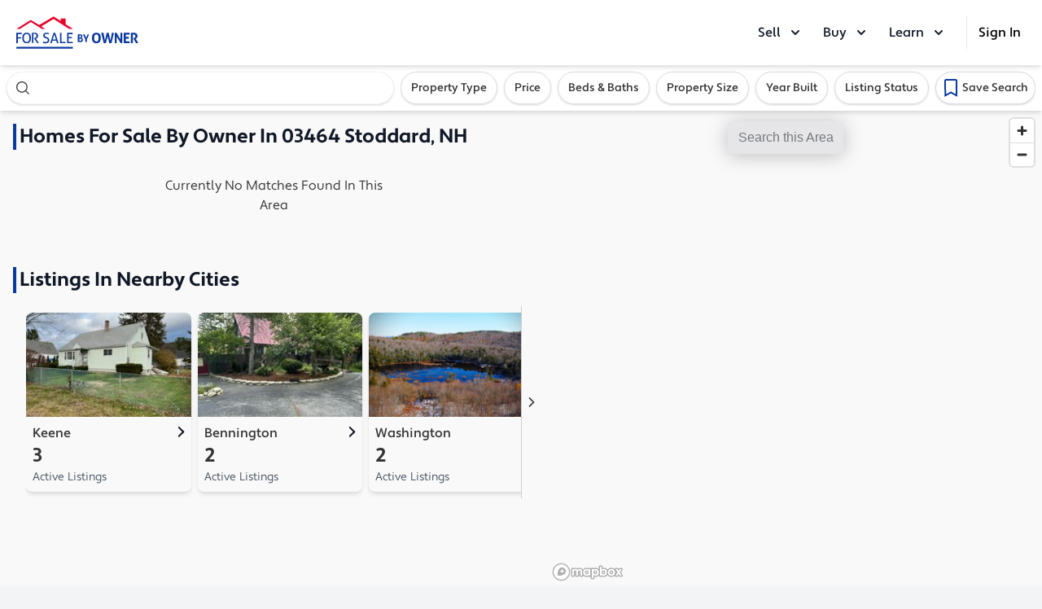

--- FILE ---
content_type: text/javascript
request_url: https://images.forsalebyowner.com/prod/red/fsbo-react-apps/283.14e1b4944b1cfadc4330.js
body_size: 11334
content:
"use strict";(self.webpackChunkfsbo_react_apps=self.webpackChunkfsbo_react_apps||[]).push([[283],{11572:function(e,l,t){t.d(l,{I:function(){return c}});var r=t(90259),u=t(61255),a=t(17402),n=t(31921),c=e=>{var{src:l,className:t,alt:c=""}=e,o=(0,u.M)(),i=(0,r.jv)(r.uy),m=(0,r.jv)(r.d8),s=(0,r.jv)(r.H3),N=(0,r.jv)(r.mu);return a.default.createElement(n.LazyLoadImage,{visibleByDefault:!!o,className:t,src:o?l.default:l.xl&&!N?l.xl:l.lg&&!s?l.lg:l.md&&!m?l.md:l.sm&&!i?l.sm:l.default,alt:c,__source:{fileName:"/home/runner/work/fsbo-react-apps/fsbo-react-apps/src/apps/HomePage/LazyResponsiveImage.js",lineNumber:43,columnNumber:5}})}},90796:function(e,l,t){var r=t(17402);l.A=function(e){var{width:l=8,height:u=12}=e;return r.default.createElement("img",{width:l,height:u,alt:"Right",src:t(64503).A,__source:{fileName:"/home/runner/work/fsbo-react-apps/fsbo-react-apps/src/apps/HomeSearch/Icons/Chevron.js",lineNumber:5,columnNumber:5}})}},83809:function(e,l,t){var r=t(17402);l.A=function(e){var{width:l=8,height:u=12}=e;return r.default.createElement("img",{width:l,height:u,alt:"Up",src:t(68153).A,__source:{fileName:"/home/runner/work/fsbo-react-apps/fsbo-react-apps/src/apps/HomeSearch/Icons/ChevronLeft.js",lineNumber:5,columnNumber:5}})}},62726:function(e,l,t){t.d(l,{A:function(){return a}});var r=t(17402),u="/home/runner/work/fsbo-react-apps/fsbo-react-apps/src/apps/HomeSearch/components/Carousel/index.js";function a(e){var l=(0,r.useRef)(),t=(0,r.useRef)(),a=(0,r.useRef)(),n=e.current<0?0:e.current;n>e.children.length-1&&(n=e.children.length-1);var c=l.current;return l.current=n,r.default.createElement("div",{onTouchMove:function(l){var r=t.current,u=a.current;if(r&&u){var n,c,o=r-l.touches[0].clientX,i=u-l.touches[0].clientY;if(Math.abs(o)>Math.abs(i))if(o>0)null===(n=e.onSwipeLeft)||void 0===n||n.call(e);else null===(c=e.onSwipeRight)||void 0===c||c.call(e);t.current=null,a.current=null}},onTouchStart:function(e){var l=e.touches[0];t.current=l.clientX,a.current=l.clientY},className:"w-full h-full relative overflow-hidden ".concat(e.className),__source:{fileName:u,lineNumber:55,columnNumber:5}},r.default.Children.map(e.children,((e,l)=>{var t={position:"absolute",top:"0",left:"calc(100% * ".concat(l-n,")"),transition:"left 0.4s",zIndex:"0"};return r.default.createElement("div",{className:"w-full flex items-center justify-center h-full",style:t,__source:{fileName:u,lineNumber:75,columnNumber:11}},n===l||c===l?e:null)})))}},51911:function(e,l,t){var r=t(17402),u=t(18926),a=t(39665),n="/home/runner/work/fsbo-react-apps/fsbo-react-apps/src/apps/HomeSearch/components/Favorite/SignInModal.js";l.A=e=>r.default.createElement(a.A,{onClose:e.onClose,__source:{fileName:n,lineNumber:7,columnNumber:5}},((e,l,t)=>t?null:r.default.createElement("div",{className:"mb-4 flex flex-col items-center justify-center pt-6",__source:{fileName:n,lineNumber:11,columnNumber:11}},r.default.createElement("div",{className:"mb-3 flex h-24 w-24 items-center justify-center rounded-full p-1",style:{boxShadow:" 0px 2px 16px 0px rgba(0, 0, 0, 0.24)"},__source:{fileName:n,lineNumber:12,columnNumber:13}},r.default.createElement("img",{src:u.A,width:50,height:50,__source:{fileName:n,lineNumber:16,columnNumber:15}})),r.default.createElement("h3",{id:"modal_label",className:"mb-4 pl-4 pr-4 text-center text-2xl font-bold",__source:{fileName:n,lineNumber:18,columnNumber:13}},"Yeah! You found something you like!"),e&&r.default.createElement("div",{__source:{fileName:n,lineNumber:25,columnNumber:15}},r.default.createElement("p",{__source:{fileName:n,lineNumber:26,columnNumber:17}},"Sign in to favorite this home.")),l&&r.default.createElement("div",{__source:{fileName:n,lineNumber:30,columnNumber:15}},r.default.createElement("p",{__source:{fileName:n,lineNumber:31,columnNumber:17}},"Create an account to favorite this home.")))))},29500:function(e,l,t){t.d(l,{W:function(){return c}});var r=t(17402),u=t(38267),a="/home/runner/work/fsbo-react-apps/fsbo-react-apps/src/apps/HomeSearch/components/ListingCalloutBadge/ListingCalloutBadge.js",n=u.Ay.div.withConfig({displayName:"ListingCalloutBadge__Badge",componentId:"sc-txpjl1-0"})(["color:white;background:#333;"," "," "," "," "," "," box-shadow:0px 2px 8px 0px rgba(0,0,0,0.32);"],(e=>"off_market"===e.type&&" background: rgb(51, 51, 51); width: 101px;"),(e=>"featured"===e.type&&" background: #0C307E;"),(e=>"trending"===e.type&&" background: rgb(255, 78, 84);"),(e=>"new"===e.type&&" background: #114CC9;"),(e=>"sold"===e.type&&" background: #C8102E;"),(e=>"under_contract"===e.type&&" background: #CD3801;")),c=e=>r.default.createElement("div",{className:e.className,__source:{fileName:a,lineNumber:20,columnNumber:5}},r.default.createElement(n,{className:"flex h-8 items-center justify-center rounded-lg px-4 font-display text-base font-medium",type:e.type,__source:{fileName:a,lineNumber:21,columnNumber:7}},e.children));c.defaultProps={className:""}},53065:function(e,l,t){t.d(l,{A:function(){return k},k:function(){return T}});var r=t(17402),u=t(27716),a=t(83924),n=t(18926),c=t(12613),o=t(52905),i=t(98520),m=t(86797),s=t(99880),N=t(62231),d=t(62726),f=t(54625),M=t(56347),b=t(14508),g=t(53581),I=t(29500),A=t(38561),p=t(79112),j=t(3389),z=t(11572),w=t(43011),D=t(4078),v=["to","href","children"],y="/home/runner/work/fsbo-react-apps/fsbo-react-apps/src/apps/HomeSearch/components/ListingCard.js";function h(){return h=Object.assign?Object.assign.bind():function(e){for(var l=1;l<arguments.length;l++){var t=arguments[l];for(var r in t)Object.prototype.hasOwnProperty.call(t,r)&&(e[r]=t[r])}return e},h.apply(this,arguments)}function C(e,l){if(null==e)return{};var t,r,u=function(e,l){if(null==e)return{};var t,r,u={},a=Object.keys(e);for(r=0;r<a.length;r++)t=a[r],l.indexOf(t)>=0||(u[t]=e[t]);return u}(e,l);if(Object.getOwnPropertySymbols){var a=Object.getOwnPropertySymbols(e);for(r=0;r<a.length;r++)t=a[r],l.indexOf(t)>=0||Object.prototype.propertyIsEnumerable.call(e,t)&&(u[t]=e[t])}return u}var _=e=>{var{openHouse:l,showTime:t=!0}=e,u=(0,A.A)(null==l?void 0:l.startTime);return r.default.createElement("div",{className:"flex w-full items-center rounded border border-gray-light text-sm font-medium",__source:{fileName:y,lineNumber:26,columnNumber:5}},r.default.createElement("img",{src:o.A,width:"20",height:"20",alt:"open house available icon",className:"mx-2",__source:{fileName:y,lineNumber:27,columnNumber:7}}),r.default.createElement("span",{className:"text-center ".concat(t?"border-r border-gray-light":""),__source:{fileName:y,lineNumber:34,columnNumber:7}},"Open House"),t&&r.default.createElement("span",{className:"text-center",__source:{fileName:y,lineNumber:42,columnNumber:9}},u.format("M/D")," at ",u.format("ha")))},x=e=>{var{video:l}=e,t=["InsideMaps","Matterport"].includes(null==l?void 0:l.provider)?"3D Tour":"Video";return r.default.createElement("div",{className:"flex w-full items-center rounded border border-gray-light text-sm font-medium",__source:{fileName:y,lineNumber:55,columnNumber:5}},r.default.createElement("span",{className:"w-10 px-2",__source:{fileName:y,lineNumber:56,columnNumber:7}},"3D Tour"===t?r.default.createElement("img",{src:m.A,width:"20",height:"20",alt:"3d tour available icon",__source:{fileName:y,lineNumber:58,columnNumber:11}}):r.default.createElement("img",{src:i.A,width:"20",height:"20",alt:"video available icon",__source:{fileName:y,lineNumber:65,columnNumber:11}})),r.default.createElement("span",{className:"mr-2 pr-2 text-center",__source:{fileName:y,lineNumber:73,columnNumber:7}},t))},E=e=>"off market"===e.sourceStatus.toLowerCase()?r.default.createElement(I.W,{type:"off_market",__source:{fileName:y,lineNumber:81,columnNumber:7}},"Off Market"):"sold"===e.sourceStatus.toLowerCase()?r.default.createElement(I.W,{type:"sold",__source:{fileName:y,lineNumber:85,columnNumber:12}},"Sold"):"under contract"===e.sourceStatus.toLowerCase()?r.default.createElement(I.W,{type:"under_contract",__source:{fileName:y,lineNumber:89,columnNumber:7}},"Under Contract"):e.isNewConstruction?e.isNewConstructionPlanType?r.default.createElement(I.W,{type:"new_construction",__source:{fileName:y,lineNumber:97,columnNumber:9}},"Ready To Build"):r.default.createElement(I.W,{type:"new_construction",__source:{fileName:y,lineNumber:103,columnNumber:7}},"Under Construction"):e.featured?r.default.createElement(I.W,{type:"featured",__source:{fileName:y,lineNumber:109,columnNumber:12}},"Featured"):e.trending?r.default.createElement(I.W,{type:"trending",__source:{fileName:y,lineNumber:112,columnNumber:12}},"Trending"):e.new?r.default.createElement(I.W,{type:"new",__source:{fileName:y,lineNumber:115,columnNumber:12}},"New"):null,Y=e=>{var{to:l,href:t,children:u}=e,a=C(e,v);return l?r.default.createElement(f.N_,h({to:l},a,{__source:{fileName:y,lineNumber:125,columnNumber:7}}),u):r.default.createElement("a",h({href:t},a,{__source:{fileName:y,lineNumber:131,columnNumber:7}}),u)},S=e=>e.isNewConstruction?e.baseSqft?e.baseSqft:void 0:"Land"===e.propertyType?e.lotSizeType?e.lotSize:void 0:e.livingArea,L=e=>e.isNewConstruction?"SqFt":"Land"===e.propertyType?e.lotSizeType?(0,D.T)(e.lotSizeType,e.lotSize):void 0:"SqFt";function k(e){var l,t,o,i,{listing:m,onShare:f,onFavorite:M,forMap:I,className:D,isFavorite:v,stackOnly:h,currentView:C,useHistoryBack:k,asLink:T=!0,history:Z}=e,P=A.A.utc(m.activatedDate?m.activatedDate:m.listingDate,"YYYY-MM-DD hh:mm:ss"),G="sold"===m.sourceStatus.toLowerCase(),U="";if(P.isValid()){var W=(0,A.A)().diff(P,"day");U=W<=1?"Listed today":W<=2?"Listed yesterday":W<=90?"Listed ".concat(W," Days Ago"):"Listed 90+ Days Ago"}var B="";if(G){var O,Q=null===(O=m.soldDate)||void 0===O?void 0:O.date;if(void 0!==Q){var H=(0,A.A)(Q,"YYYY-MM-DD").diff((0,A.A)(m.activatedDate,"YYYY-MM-DD"),"days");B=0===H?"1 Day on Market":H<90?"".concat(H," Days on Market"):"90+ Days on Market"}}var R="".concat(m.address.city,", ").concat(m.address.stateOrProvince," ").concat(m.address.postalCode),[F,V]=(0,r.useState)(0),J=(0,b.k)(m),X=e=>h?"":e,K=r.default.createElement("div",{__source:{fileName:y,lineNumber:254,columnNumber:5}},r.default.createElement("span",{className:"mr-2 inline-block h-2 w-2 rounded-full",style:{backgroundColor:J.color,boxShadow:"1px 1px 4px ".concat(J.color,"33")},__source:{fileName:y,lineNumber:255,columnNumber:7}}),r.default.createElement("span",{__source:{fileName:y,lineNumber:262,columnNumber:7}},J.text)),q=m.openHouses.filter((e=>{var l=A.A.tz(e.endTime,"Pacific/Honolulu");return!(0,A.A)(l).isBefore((0,A.A)(),"hour")})),$=q.length>0,ee=m.photos&&m.photos.length>0,le=m.photos.map((e=>e.thumbnails.filter((e=>"small"===e.size)))).map(((e,l)=>{var t;return{caption:m.photos[l].caption,description:m.photos[l].description,url:e&&e[0]?e[0].url:null===(t=m.photos[l].url)||void 0===t||null===(t=t.split("?"))||void 0===t?void 0:t[0]}})),te=(0,j.e)(m);te="Owner"===te?"Listed By Owner":"Listed By Owner, ".concat(te);var re=S(m),ue=L(m);return r.default.createElement("div",{className:"relative flex cursor-pointer flex-col bg-white ".concat(C&&"map"===C?"":"rounded-lg"," w-full shadow ").concat(X("md:h-70 md:flex-row")," overflow-hidden ").concat(D),onClick:()=>{return e=m.uri,void(Z?Z.push(e,{useHistoryBack:void 0===k||k}):window.location.href=e);var e},__source:{fileName:y,lineNumber:298,columnNumber:5}},r.default.createElement("div",{className:"relative h-70 ".concat(I?"w-full":"".concat(X("md:w-1/2"))),__source:{fileName:y,lineNumber:306,columnNumber:7}},ee&&r.default.createElement("div",{className:"absolute h-full w-full bg-gray-500",__source:{fileName:y,lineNumber:310,columnNumber:11}},r.default.createElement(d.A,{current:F,onSwipeLeft:()=>{var e=F+1;e<le.length&&V(e)},onSwipeRight:()=>{var e=F-1;e>=0&&V(e)},__source:{fileName:y,lineNumber:311,columnNumber:13}},le.map(((e,l)=>r.default.createElement(z.I,{key:e.url+l,className:"h-full w-full object-cover",src:{default:e.url},__source:{fileName:y,lineNumber:318,columnNumber:19}}))))),!ee&&r.default.createElement("div",{className:"absolute flex h-full w-full items-center justify-center",style:{background:"linear-gradient(-180deg, rgb(239, 240, 242) 0%, rgb(218, 220, 226) 100%)"},__source:{fileName:y,lineNumber:331,columnNumber:11}},r.default.createElement("div",{className:"w-16",style:{color:"#75787d"},__source:{fileName:y,lineNumber:337,columnNumber:13}},r.default.createElement("img",{src:g.A,width:"64",height:"60",alt:"No photos icon",__source:{fileName:y,lineNumber:338,columnNumber:15}}))),ee&&r.default.createElement("div",{className:"absolute hidden ".concat(I?"":X("lg:flex")," h-full w-full items-center justify-between"),style:{zIndex:"1"},__source:{fileName:y,lineNumber:348,columnNumber:11}},r.default.createElement("button",{className:"focus:outline-none h-full pr-4",onClick:e=>{e.preventDefault();var l=F-1;l>=0&&V(l)},__source:{fileName:y,lineNumber:354,columnNumber:13}},r.default.createElement("img",{src:s.A,width:"36",height:"70",alt:"previous photo",__source:{fileName:y,lineNumber:364,columnNumber:15}})),r.default.createElement("button",{className:"focus:outline-none h-full pl-4",onClick:e=>{e.preventDefault();var l=F+1;l<le.length&&V(l)},__source:{fileName:y,lineNumber:371,columnNumber:13}},r.default.createElement("img",{src:N.A,width:"36",height:"70",alt:"next photo",__source:{fileName:y,lineNumber:381,columnNumber:15}}))),r.default.createElement("div",{className:"absolute bottom-0 left-0 flex justify-between ".concat(ee?"text-white":""," w-full p-2 font-medium ").concat(X(I?"md:rounded-l-lg":"md:hidden md:rounded-l-lg")),style:{background:ee?"linear-gradient(180deg, rgba(0,0,0,0.0) 0%, rgba(0,0,0,0.6) 100%)":""},__source:{fileName:y,lineNumber:390,columnNumber:9}},r.default.createElement("div",{__source:{fileName:y,lineNumber:402,columnNumber:11}},r.default.createElement(Y,{className:"block w-56 truncate text-lg xl:w-64 xl:text-xl",href:m.uri,to:T&&{pathname:m.uri,state:{useHistoryBack:void 0===k||k}},__source:{fileName:y,lineNumber:403,columnNumber:13}},m.address.fullStreetAddress,m.isNewConstructionPlanType&&m.planName&&" -",m.address.unitNumber&&r.default.createElement("span",{className:"block w-full truncate text-lg xl:text-xl",__source:{fileName:y,lineNumber:419,columnNumber:17}},m.address.unitNumber),m.isNewConstructionPlanType&&m.planName&&r.default.createElement("span",{className:"block w-56 truncate text-lg xl:w-64 xl:text-xl",__source:{fileName:y,lineNumber:424,columnNumber:17}},null===(l=m.planName)||void 0===l?void 0:l.trim()," Plan"),r.default.createElement("span",{className:"block text-sm",__source:{fileName:y,lineNumber:430,columnNumber:15}},R))),r.default.createElement("div",{className:"text-right ".concat(I?"block":"hidden"),__source:{fileName:y,lineNumber:433,columnNumber:11}},r.default.createElement("span",{className:"block text-xl",__source:{fileName:y,lineNumber:434,columnNumber:13}},(0,u.A)(m.listPrice)),!!m.basePrice&&r.default.createElement("span",{className:"block text-sm font-normal",__source:{fileName:y,lineNumber:438,columnNumber:15}},"Base Price"),r.default.createElement("div",{className:"text-sm",__source:{fileName:y,lineNumber:440,columnNumber:13}},r.default.createElement("span",{className:"px-2",__source:{fileName:y,lineNumber:441,columnNumber:15}},m.bedrooms," Beds"),r.default.createElement("span",{className:"border-l border-white pl-2",__source:{fileName:y,lineNumber:442,columnNumber:15}},m.bathrooms," Baths")))),r.default.createElement("div",{className:"absolute right-0 top-0",style:{zIndex:"1"},__source:{fileName:y,lineNumber:448,columnNumber:9}},r.default.createElement("button",{className:"focus:outline-none h-10 w-10 pt-1 pr-1",onClick:e=>{e.preventDefault(),e.stopPropagation(),f&&f()},__source:{fileName:y,lineNumber:449,columnNumber:11}},r.default.createElement("img",{src:c.A,width:"36",height:"36",alt:"Share icon",__source:{fileName:y,lineNumber:457,columnNumber:13}})),r.default.createElement("button",{className:"focus:outline-none h-10 w-10 pt-1 pr-1",onClick:e=>{e.preventDefault(),e.stopPropagation(),M&&M()},__source:{fileName:y,lineNumber:459,columnNumber:11}},v?r.default.createElement("img",{src:n.A,width:"36",height:"36",alt:"Favorited icon",__source:{fileName:y,lineNumber:468,columnNumber:15}}):r.default.createElement("img",{src:a.A,width:"36",height:"36",alt:"To Favorite icon",__source:{fileName:y,lineNumber:475,columnNumber:15}}))),I?r.default.createElement("div",{className:"absolute left-0 top-0 w-full p-2 ".concat(ee?"text-white":""," text-sm"),style:{background:ee?"linear-gradient(0deg, rgba(0,0,0,0.0) 0%, rgba(0,0,0,0.6) 100%)":""},__source:{fileName:y,lineNumber:485,columnNumber:11}},K):r.default.createElement("div",{className:"absolute left-0 top-0 p-2",__source:{fileName:y,lineNumber:498,columnNumber:11}},E(m))),r.default.createElement("div",{className:"".concat(I?"hidden":"flex"," flex-col items-center ").concat(X("md:h-70 md:w-1/2")," relative"),__source:{fileName:y,lineNumber:501,columnNumber:7}},r.default.createElement("div",{className:"hidden ".concat(X("w-full px-3 pt-2 md:block")),__source:{fileName:y,lineNumber:506,columnNumber:9}},r.default.createElement("div",{className:"flex w-full flex-col",__source:{fileName:y,lineNumber:507,columnNumber:11}},r.default.createElement(Y,{className:"block text-xl font-bold",href:m.uri,to:T&&{pathname:m.uri,state:{useHistoryBack:void 0===k||k}},style:{color:"#333333"},__source:{fileName:y,lineNumber:508,columnNumber:13}},[null===(t=m.address.fullStreetAddress)||void 0===t?void 0:t.trim(),null===(o=m.address.unitNumber)||void 0===o?void 0:o.trim()].filter((e=>e)).join(", "),m.isNewConstructionPlanType&&m.planName&&r.default.createElement("span",{__source:{fileName:y,lineNumber:529,columnNumber:17}},!!m.address.fullStreetAddress&&" - ",null===(i=m.planName)||void 0===i?void 0:i.trim()," Plan"),r.default.createElement("span",{className:"block text-xs font-normal text-gray-400",__source:{fileName:y,lineNumber:534,columnNumber:15}},R)))),r.default.createElement("div",{className:"w-full px-2 pt-1",__source:{fileName:y,lineNumber:540,columnNumber:9}},r.default.createElement("div",{className:"flex w-full justify-between border-b border-gray-200 py-1 text-xs",__source:{fileName:y,lineNumber:541,columnNumber:11}},r.default.createElement("div",{__source:{fileName:y,lineNumber:544,columnNumber:13}},K),r.default.createElement("div",{__source:{fileName:y,lineNumber:545,columnNumber:13}},w.M?B||U:""))),r.default.createElement("div",{className:"".concat(X("md:h-full md:py-1")," flex w-full flex-col items-center justify-around px-3 py-2 font-display"),style:{height:h?"114px":"h-full"},__source:{fileName:y,lineNumber:552,columnNumber:9}},r.default.createElement("div",{className:"flex items-center justify-center gap-x-1.5 font-bold",__source:{fileName:y,lineNumber:558,columnNumber:11}},r.default.createElement("span",{className:"text-xl",__source:{fileName:y,lineNumber:559,columnNumber:13}},(0,u.A)(m.listPrice)),!!m.basePrice&&r.default.createElement("span",{className:"font-normal",__source:{fileName:y,lineNumber:561,columnNumber:15}},"Base Price")),r.default.createElement("div",{className:"flex items-center pb-1 text-center",__source:{fileName:y,lineNumber:564,columnNumber:11}},r.default.createElement("span",{className:"px-3",__source:{fileName:y,lineNumber:565,columnNumber:13}},r.default.createElement("span",{className:"font-medium",__source:{fileName:y,lineNumber:566,columnNumber:15}},m.bedrooms)," Beds"),r.default.createElement("span",{className:"border-l border-gray-light px-3",__source:{fileName:y,lineNumber:568,columnNumber:13}},r.default.createElement("span",{className:"font-medium",__source:{fileName:y,lineNumber:569,columnNumber:15}},m.bathrooms)," Baths"),Boolean(re)&&Boolean(ue)&&r.default.createElement("span",{className:"border-l border-gray-light px-3",__source:{fileName:y,lineNumber:572,columnNumber:15}},r.default.createElement("span",{className:"font-medium",__source:{fileName:y,lineNumber:573,columnNumber:17}},re)," ",ue)),($||m.videos.length>0)&&r.default.createElement("div",{className:"flex w-full flex-wrap",__source:{fileName:y,lineNumber:578,columnNumber:13}},$&&r.default.createElement("div",{className:"flex h-8 w-1/2 flex-grow pl-1 pr-1",__source:{fileName:y,lineNumber:580,columnNumber:17}},r.default.createElement(_,{openHouse:q[0],showTime:!1,__source:{fileName:y,lineNumber:581,columnNumber:19}})),m.videos.length>0&&r.default.createElement("div",{className:"flex h-8  w-1/2 flex-grow pl-1 pr-1",__source:{fileName:y,lineNumber:585,columnNumber:17}},r.default.createElement(x,{video:m.videos[0],__source:{fileName:y,lineNumber:586,columnNumber:19}})))),!G&&r.default.createElement("div",{className:"flex h-11 w-full flex-shrink-0 justify-end bg-gray-100 py-2  text-sm font-medium",__source:{fileName:y,lineNumber:593,columnNumber:11}},r.default.createElement("div",{className:"flex items-center",__source:{fileName:y,lineNumber:598,columnNumber:13}},r.default.createElement("div",{className:"mr-2 text-right",__source:{fileName:y,lineNumber:599,columnNumber:15}},te),!m.isNewConstruction&&r.default.createElement(p.A,{url:m.photoAvatar,className:"mr-2 h-8 w-8",__source:{fileName:y,lineNumber:601,columnNumber:17}})))))}function T(e){var l=(0,M.useHistory)();return r.default.createElement(k,h({},e,{history:l,__source:{fileName:y,lineNumber:613,columnNumber:10}}))}},39665:function(e,l,t){t.d(l,{A:function(){return s}});var r=t(17402),u=t(52137),a=t(58580),n=t(26388),c=t(41787),o="/home/runner/work/fsbo-react-apps/fsbo-react-apps/src/apps/HomeSearch/components/LoginModal.js";function i(e,l,t,r,u,a,n){try{var c=e[a](n),o=c.value}catch(i){return void t(i)}c.done?l(o):Promise.resolve(o).then(r,u)}function m(e){return function(){var l=this,t=arguments;return new Promise((function(r,u){var a=e.apply(l,t);function n(e){i(a,r,u,n,c,"next",e)}function c(e){i(a,r,u,n,c,"throw",e)}n(void 0)}))}}function s(e){var l=e.authType||a.Ki,{onSignIn:t,onSignUp:i}=(0,n.Z)();return(0,r.useEffect)((()=>{(0,c.Y_)(l.concat("-user"),"open",null,null)}),[]),r.default.createElement(u.A,{authType:l,onClose:e.onClose,onSignUp:function(){var l=m((function*(l){var r;yield t(),null===(r=e.onSignIn)||void 0===r||r.call(e)}));return function(e){return l.apply(this,arguments)}}(),onSignIn:function(){var l=m((function*(l){var t;yield i(),null===(t=e.onSignUp)||void 0===t||t.call(e)}));return function(e){return l.apply(this,arguments)}}(),__source:{fileName:o,lineNumber:16,columnNumber:5}},((l,t,r)=>e.children(l,t,r)))}},95114:function(e,l,t){t.d(l,{A:function(){return c}});var r=t(17402),u=t(92958),a=t(21092),n="/home/runner/work/fsbo-react-apps/fsbo-react-apps/src/apps/HomeSearch/components/Modal.js";function c(e){var{children:l,style:t,className:c,onClose:o,showClose:i,closeOnOverlayClick:m=!0}=e,s=(0,r.useRef)(null);(0,r.useEffect)((()=>{document.onkeydown=e=>{27==(e=e||window.event).keyCode&&(null==o||o())}}),[]);return r.default.createElement(a.A,{__source:{fileName:n,lineNumber:29,columnNumber:5}},r.default.createElement("div",{ref:s,onClick:e=>{m&&e.target===s.current&&(null==o||o())},className:"fixed top-0 left-0 flex h-screen w-screen items-center justify-center",style:{background:"rgba(0, 0, 0, 0.5)",zIndex:9999},__source:{fileName:n,lineNumber:30,columnNumber:7}},r.default.createElement("div",{role:"dialog","aria-modal":"true","aria-labelledby":"modal_label",className:"pointer-events-auto relative h-full max-h-full w-full overflow-y-auto  rounded bg-white md:h-auto md:max-w-screen-sm ".concat(c," shadow-lg"),style:t,__source:{fileName:n,lineNumber:36,columnNumber:9}},l,o&&i&&r.default.createElement("div",{onClick:o,className:"absolute top-0 right-0 m-4 cursor-pointer text-black",__source:{fileName:n,lineNumber:45,columnNumber:13}},r.default.createElement("img",{src:u.A,alt:"close icon",__source:{fileName:n,lineNumber:49,columnNumber:15}})))))}c.defaultProps={showClose:!0}},8428:function(e,l,t){t.d(l,{_:function(){return n}});var r=t(17402),u=t(32485),a=t.n(u),n=e=>{var{className:l,size:t,children:u,as:n,id:c}=e,o=n||"h2";return r.default.createElement(o,{className:a()("text-gray-900 font-display font-semibold leading-none border-l-4 border-primary pl-1 text-left",l,"large"===t&&"text-2xl","medium"===t&&"text-xl md:text-2xl"),id:c||null,__source:{fileName:"/home/runner/work/fsbo-react-apps/fsbo-react-apps/src/apps/HomeSearch/components/SectionTitle/SectionTitle.js",lineNumber:7,columnNumber:5}},u)};n.defaultProps={size:"large"}},13312:function(e,l,t){var r=t(14508),u=t(8622);l.A=(0,r.R)((()=>u("imported_-1ljev6g_component",Promise.all([t.e(5684),t.e(9450)]).then(t.bind(t,55684)))))},71073:function(e,l,t){var r=t(17402),u=t(90796),a=t(83809),n=t(41787),c="/home/runner/work/fsbo-react-apps/fsbo-react-apps/src/apps/HomeSearch/components/SideScrollContainer/index.js",o=r.default.forwardRef(((e,l)=>{var t=(0,r.useRef)(),[o,i]=(0,r.useState)(),[m,s]=(0,r.useState)(!0),N=(0,r.useRef)(0),d=e=>{t.current&&(t.current.scrollLeft=t.current.scrollLeft+e)},f=e.breakpoint||"md",M=l=>e.absoluteHandlers?l:"";return(0,r.useEffect)((()=>{s(t.current.scrollWidth>t.current.offsetWidth)}),[e.children]),(0,r.useLayoutEffect)((()=>{e.initialScrollPosition&&0===N.current&&t.current.scrollWidth-t.current.offsetWidth>=e.initialScrollPosition&&(t.current.scrollLeft=e.initialScrollPosition,N.current=1)})),r.default.createElement("div",{className:"flex ".concat(e.className," relative w-full"),style:e.style,__source:{fileName:c,lineNumber:64,columnNumber:5}},r.default.createElement("div",{className:"".concat(M("sm:absolute sm:top-0 sm:bottom-0 sm:-ml-8")),__source:{fileName:c,lineNumber:68,columnNumber:7}},o?r.default.createElement("div",{className:"hidden h-full ".concat(f,":flex flex w-8 flex-shrink-0 cursor-pointer items-center justify-center self-stretch border-r"),style:{borderColor:"#CBCED4"},onClick:()=>{e.gtmClickEvents&&(0,n.BJ)("".concat(e.gtmLinkClickTitle||"Carousel"," - Left")),d(-e.scrollBy||-180)},__source:{fileName:c,lineNumber:70,columnNumber:11}},r.default.createElement("div",{className:"w-4",__source:{fileName:c,lineNumber:80,columnNumber:13}},r.default.createElement(a.A,{__source:{fileName:c,lineNumber:81,columnNumber:15}}))):r.default.createElement("div",{className:"hidden ".concat(f,":block w-8 flex-shrink-0"),__source:{fileName:c,lineNumber:85,columnNumber:11}})),r.default.createElement("div",{ref:e=>{l&&(l.current=e),t.current=e},className:"scrolling-touch flex overflow-x-auto py-2 scrollbar-0 ".concat(f,":px-0 w-full"),onScroll:()=>{if(t.current){var e=0!==t.current.scrollLeft,l=t.current.scrollWidth-t.current.offsetWidth!==t.current.scrollLeft;e!==o&&i(e),l!==m&&s(l)}},__source:{fileName:c,lineNumber:88,columnNumber:7}},e.children),r.default.createElement("div",{className:"".concat(M("lg:absolute lg:top-0 lg:bottom-0 lg:right-0 lg:-mr-8")),__source:{fileName:c,lineNumber:95,columnNumber:7}},m?r.default.createElement("div",{className:"hidden h-full ".concat(f,":flex w-8 flex-shrink-0 cursor-pointer items-center justify-center self-stretch border-l"),style:{borderColor:"#CBCED4"},onClick:()=>{e.gtmClickEvents&&(0,n.BJ)("".concat(e.gtmLinkClickTitle||"Carousel"," - Right")),d(e.scrollBy||180)},__source:{fileName:c,lineNumber:101,columnNumber:11}},r.default.createElement("div",{className:"block w-4",__source:{fileName:c,lineNumber:111,columnNumber:13}},r.default.createElement(u.A,{__source:{fileName:c,lineNumber:112,columnNumber:15}}))):r.default.createElement("div",{className:"hidden ".concat(f,":block w-8 flex-shrink-0"),__source:{fileName:c,lineNumber:116,columnNumber:11}})))}));l.A=o},43011:function(e,l,t){t.d(l,{M:function(){return r}});var r=!1},85297:function(e,l,t){t.d(l,{W:function(){return i}});var r=t(17402),u=t(57536),a=t(8142),n=t.n(a),c=t(20181),o=t.n(c);function i(e,l,t,a,c){var i,m,[s,N]=(0,r.useState)(!1),[d,f]=(0,r.useState)(null),[M,b]=(0,r.useState)(null),g=(0,r.useRef)(),I=(0,r.useCallback)(o()(((e,l,t)=>{g.current&&g.current.cancel(),N(!0),g.current=u.A.CancelToken.source(),(0,u.A)({method:"GET",url:e,params:l,cancelToken:g.current.token}).then((e=>{f(e),N(!1)})).catch((e=>{u.A.isCancel(e)||(f(null),b(e),N(!1))}))}),c),[c]);return(0,r.useEffect)((()=>{t&&t.length&&t.length>=a?I(e,l,t):f(null)}),[e,t,a,(i=l,m=(0,r.useRef)(),n()(i,m.current)||(m.current=i),m.current)]),{loading:s,response:d,error:M}}},32568:function(e,l,t){t.d(l,{r:function(){return m}});var r=t(26388),u=t(17402),a=t(91554),n=t(55462),c=t(6704),o=t(41787),i=t(73034);function m(){var[e,l]=(0,u.useState)(new Set),{isLogged:t}=(0,r.Z)(),m=(0,n.z)(),{bdxEvents:s,triggerBdxEvent:N}=(0,i.r)(),d=(0,c.$)(((t,r)=>{e.add(r.id),l(new Set([...e])),t({method:"POST",timeout:6e4,url:"".concat(a.A.apiBaseUrl.directory,"/favorites/").concat(r.id)}).then((e=>{(0,o.Y_)("favorite-listing","add",r.sourceKey,null),N(s.BDX_EVENT_SAVE,r)}),(t=>{e.delete(r.id),l(new Set([...e]))}))})),f=(0,c.$)(((t,r)=>{e.delete(r.id),l(new Set([...e])),t({method:"DELETE",timeout:6e4,url:"".concat(a.A.apiBaseUrl.directory,"/favorites/").concat(r.id)}).then((e=>{(0,o.Y_)("favorite-listing","delete",r.sourceKey,null)}),(t=>{e.add(r.id),l(new Set([...e]))}))}));return(0,u.useEffect)((()=>{t?m({method:"GET",timeout:6e4,params:{timestamp:new Date},url:"".concat(a.A.apiBaseUrl.directory,"/favorites")}).then((t=>{var r,u=null===(r=t.data)||void 0===r||null===(r=r.data)||void 0===r?void 0:r.listings;if(u){var a=u.map((e=>e.id));l(new Set([...e,...a]))}}),(e=>{})):l(new Set)}),[t]),(0,u.useEffect)((()=>{console.log(e)}),[e]),{favorites:Array.from(e),addFavoritePendingRequest:d,deleteFavoritePendingRequest:f}}},90259:function(e,l,t){t.d(l,{H3:function(){return n},d8:function(){return a},jv:function(){return o},mu:function(){return c},uy:function(){return u}});var r=t(17402),u=640,a=768,n=1024,c=1280,o=(Number.MAX_SAFE_INTEGER,e=>{var[l,t]=(0,r.useState)(void 0);return(0,r.useEffect)((()=>{var l=()=>{var l=window.innerWidth||document.documentElement.clientWidth||document.body.clientWidth;t(l<e)};return l(),addEventListener("resize",l),()=>removeEventListener("resize",l)}),[]),l})},6704:function(e,l,t){t.d(l,{$:function(){return n}});var r=t(17402),u=t(26388),a=t(55462),n=e=>{var{isLogged:l}=(0,u.Z)(),[t,n]=(0,r.useState)(!1),c=(0,r.useRef)(),o=(0,a.z)();o.interceptors.response.use((e=>e),(e=>(401===e.response.status&&n(!0),Promise.reject(e))));return t&&l&&(n(!1),c.current&&c.current()),{pendingLogin:t,request:function(){for(var t=arguments.length,r=new Array(t),u=0;u<t;u++)r[u]=arguments[u];e&&(c.current=()=>e(o,...r),l?e(o,...r):n(!0))},cancel:()=>{n(!1),c.current=null}}}},61255:function(e,l,t){t.d(l,{M:function(){return a}});var r=t(17402),u=(0,r.createContext)(),a=()=>(0,r.useContext)(u)},79112:function(e,l,t){t.d(l,{A:function(){return o}});var r=t(17402),u=t(32485),a=t.n(u),n=t(83697),c="/home/runner/work/fsbo-react-apps/fsbo-react-apps/src/components/Display/Avatar.js";function o(e){var{url:l,useBorder:t,noStyles:u,className:o,style:i,onClick:m,onLoad:s}=e,N=a()({"rounded-full":!u,"shadow-md":!u});return r.default.createElement("div",{className:"".concat(o),style:i,onClick:m,__source:{fileName:c,lineNumber:21,columnNumber:5}},l?r.default.createElement("img",{className:"".concat(N," object-cover w-full h-full"),src:l,alt:"seller photo",style:{border:t?"5px solid #0b3a9e":null},onLoad:s,__source:{fileName:c,lineNumber:28,columnNumber:9}}):r.default.createElement("img",{className:"rounded-full shadow-md",src:n.A,alt:"seller avatar",__source:{fileName:c,lineNumber:38,columnNumber:9}}))}},83697:function(e,l,t){l.A=t.p+"5efc26519c26ef35014e8cb00cdf454c.svg"},53581:function(e,l,t){l.A=t.p+"bc368f4ef134ca992ba2e30df643b148.svg"},52905:function(e,l,t){l.A=t.p+"167274e0242d461a186dbd0756019d71.svg"},99880:function(e,l,t){l.A=t.p+"dfe01f42a5951e8d156ad02e8851c4ad.svg"},62231:function(e,l,t){l.A=t.p+"f59af494b37e76b98bba86f23266a588.svg"},86797:function(e,l,t){l.A=t.p+"f16e486f709d50fea0eb489360738b7d.svg"},98520:function(e,l){l.A="[data-uri]"},68153:function(e,l){l.A="[data-uri]"},64503:function(e,l){l.A="[data-uri]"},83924:function(e,l){l.A="[data-uri]"},18926:function(e,l,t){l.A=t.p+"24d59c76dea5f3cecee36967085a7033.svg"},12613:function(e,l){l.A="[data-uri]"}}]);

--- FILE ---
content_type: text/javascript
request_url: https://images.forsalebyowner.com/prod/red/fsbo-react-apps/1850.99f460c1a32de22f0e48.js
body_size: 8900
content:
(self.webpackChunkfsbo_react_apps=self.webpackChunkfsbo_react_apps||[]).push([[1850],{20181:function(e,t,r){var n=/^\s+|\s+$/g,o=/^[-+]0x[0-9a-f]+$/i,i=/^0b[01]+$/i,u=/^0o[0-7]+$/i,c=parseInt,a="object"==typeof r.g&&r.g&&r.g.Object===Object&&r.g,s="object"==typeof self&&self&&self.Object===Object&&self,l=a||s||Function("return this")(),f=Object.prototype.toString,p=Math.max,y=Math.min,b=function(){return l.Date.now()};function d(e){var t=typeof e;return!!e&&("object"==t||"function"==t)}function h(e){if("number"==typeof e)return e;if(function(e){return"symbol"==typeof e||function(e){return!!e&&"object"==typeof e}(e)&&"[object Symbol]"==f.call(e)}(e))return NaN;if(d(e)){var t="function"==typeof e.valueOf?e.valueOf():e;e=d(t)?t+"":t}if("string"!=typeof e)return 0===e?e:+e;e=e.replace(n,"");var r=i.test(e);return r||u.test(e)?c(e.slice(2),r?2:8):o.test(e)?NaN:+e}e.exports=function(e,t,r){var n,o,i,u,c,a,s=0,l=!1,f=!1,v=!0;if("function"!=typeof e)throw new TypeError("Expected a function");function m(t){var r=n,i=o;return n=o=void 0,s=t,u=e.apply(i,r)}function g(e){var r=e-a;return void 0===a||r>=t||r<0||f&&e-s>=i}function O(){var e=b();if(g(e))return w(e);c=setTimeout(O,function(e){var r=t-(e-a);return f?y(r,i-(e-s)):r}(e))}function w(e){return c=void 0,v&&n?m(e):(n=o=void 0,u)}function j(){var e=b(),r=g(e);if(n=arguments,o=this,a=e,r){if(void 0===c)return function(e){return s=e,c=setTimeout(O,t),l?m(e):u}(a);if(f)return c=setTimeout(O,t),m(a)}return void 0===c&&(c=setTimeout(O,t)),u}return t=h(t)||0,d(r)&&(l=!!r.leading,i=(f="maxWait"in r)?p(h(r.maxWait)||0,t):i,v="trailing"in r?!!r.trailing:v),j.cancel=function(){void 0!==c&&clearTimeout(c),s=0,n=a=o=c=void 0},j.flush=function(){return void 0===c?u:w(b())},j}},8142:function(e,t,r){e=r.nmd(e);var n="__lodash_hash_undefined__",o=9007199254740991,i="[object Arguments]",u="[object Array]",c="[object Boolean]",a="[object Date]",s="[object Error]",l="[object Function]",f="[object Map]",p="[object Number]",y="[object Object]",b="[object Promise]",d="[object RegExp]",h="[object Set]",v="[object String]",m="[object Symbol]",g="[object WeakMap]",O="[object ArrayBuffer]",w="[object DataView]",j=/^\[object .+?Constructor\]$/,_=/^(?:0|[1-9]\d*)$/,P={};P["[object Float32Array]"]=P["[object Float64Array]"]=P["[object Int8Array]"]=P["[object Int16Array]"]=P["[object Int32Array]"]=P["[object Uint8Array]"]=P["[object Uint8ClampedArray]"]=P["[object Uint16Array]"]=P["[object Uint32Array]"]=!0,P[i]=P[u]=P[O]=P[c]=P[w]=P[a]=P[s]=P[l]=P[f]=P[p]=P[y]=P[d]=P[h]=P[v]=P[g]=!1;var T="object"==typeof r.g&&r.g&&r.g.Object===Object&&r.g,S="object"==typeof self&&self&&self.Object===Object&&self,E=T||S||Function("return this")(),x=t&&!t.nodeType&&t,L=x&&e&&!e.nodeType&&e,k=L&&L.exports===x,I=k&&T.process,R=function(){try{return I&&I.binding&&I.binding("util")}catch(e){}}(),D=R&&R.isTypedArray;function N(e,t){for(var r=-1,n=null==e?0:e.length;++r<n;)if(t(e[r],r,e))return!0;return!1}function z(e){var t=-1,r=Array(e.size);return e.forEach((function(e,n){r[++t]=[n,e]})),r}function M(e){var t=-1,r=Array(e.size);return e.forEach((function(e){r[++t]=e})),r}var B,C,V,A=Array.prototype,$=Function.prototype,W=Object.prototype,F=E["__core-js_shared__"],U=$.toString,q=W.hasOwnProperty,H=(B=/[^.]+$/.exec(F&&F.keys&&F.keys.IE_PROTO||""))?"Symbol(src)_1."+B:"",Y=W.toString,X=RegExp("^"+U.call(q).replace(/[\\^$.*+?()[\]{}|]/g,"\\$&").replace(/hasOwnProperty|(function).*?(?=\\\()| for .+?(?=\\\])/g,"$1.*?")+"$"),G=k?E.Buffer:void 0,J=E.Symbol,K=E.Uint8Array,Q=W.propertyIsEnumerable,Z=A.splice,ee=J?J.toStringTag:void 0,te=Object.getOwnPropertySymbols,re=G?G.isBuffer:void 0,ne=(C=Object.keys,V=Object,function(e){return C(V(e))}),oe=Re(E,"DataView"),ie=Re(E,"Map"),ue=Re(E,"Promise"),ce=Re(E,"Set"),ae=Re(E,"WeakMap"),se=Re(Object,"create"),le=Me(oe),fe=Me(ie),pe=Me(ue),ye=Me(ce),be=Me(ae),de=J?J.prototype:void 0,he=de?de.valueOf:void 0;function ve(e){var t=-1,r=null==e?0:e.length;for(this.clear();++t<r;){var n=e[t];this.set(n[0],n[1])}}function me(e){var t=-1,r=null==e?0:e.length;for(this.clear();++t<r;){var n=e[t];this.set(n[0],n[1])}}function ge(e){var t=-1,r=null==e?0:e.length;for(this.clear();++t<r;){var n=e[t];this.set(n[0],n[1])}}function Oe(e){var t=-1,r=null==e?0:e.length;for(this.__data__=new ge;++t<r;)this.add(e[t])}function we(e){var t=this.__data__=new me(e);this.size=t.size}function je(e,t){var r=Ve(e),n=!r&&Ce(e),o=!r&&!n&&Ae(e),i=!r&&!n&&!o&&qe(e),u=r||n||o||i,c=u?function(e,t){for(var r=-1,n=Array(e);++r<e;)n[r]=t(r);return n}(e.length,String):[],a=c.length;for(var s in e)!t&&!q.call(e,s)||u&&("length"==s||o&&("offset"==s||"parent"==s)||i&&("buffer"==s||"byteLength"==s||"byteOffset"==s)||ze(s,a))||c.push(s);return c}function _e(e,t){for(var r=e.length;r--;)if(Be(e[r][0],t))return r;return-1}function Pe(e){return null==e?void 0===e?"[object Undefined]":"[object Null]":ee&&ee in Object(e)?function(e){var t=q.call(e,ee),r=e[ee];try{e[ee]=void 0;var n=!0}catch(i){}var o=Y.call(e);n&&(t?e[ee]=r:delete e[ee]);return o}(e):function(e){return Y.call(e)}(e)}function Te(e){return Ue(e)&&Pe(e)==i}function Se(e,t,r,n,o){return e===t||(null==e||null==t||!Ue(e)&&!Ue(t)?e!=e&&t!=t:function(e,t,r,n,o,l){var b=Ve(e),g=Ve(t),j=b?u:Ne(e),_=g?u:Ne(t),P=(j=j==i?y:j)==y,T=(_=_==i?y:_)==y,S=j==_;if(S&&Ae(e)){if(!Ae(t))return!1;b=!0,P=!1}if(S&&!P)return l||(l=new we),b||qe(e)?Le(e,t,r,n,o,l):function(e,t,r,n,o,i,u){switch(r){case w:if(e.byteLength!=t.byteLength||e.byteOffset!=t.byteOffset)return!1;e=e.buffer,t=t.buffer;case O:return!(e.byteLength!=t.byteLength||!i(new K(e),new K(t)));case c:case a:case p:return Be(+e,+t);case s:return e.name==t.name&&e.message==t.message;case d:case v:return e==t+"";case f:var l=z;case h:var y=1&n;if(l||(l=M),e.size!=t.size&&!y)return!1;var b=u.get(e);if(b)return b==t;n|=2,u.set(e,t);var g=Le(l(e),l(t),n,o,i,u);return u.delete(e),g;case m:if(he)return he.call(e)==he.call(t)}return!1}(e,t,j,r,n,o,l);if(!(1&r)){var E=P&&q.call(e,"__wrapped__"),x=T&&q.call(t,"__wrapped__");if(E||x){var L=E?e.value():e,k=x?t.value():t;return l||(l=new we),o(L,k,r,n,l)}}if(!S)return!1;return l||(l=new we),function(e,t,r,n,o,i){var u=1&r,c=ke(e),a=c.length,s=ke(t),l=s.length;if(a!=l&&!u)return!1;var f=a;for(;f--;){var p=c[f];if(!(u?p in t:q.call(t,p)))return!1}var y=i.get(e);if(y&&i.get(t))return y==t;var b=!0;i.set(e,t),i.set(t,e);var d=u;for(;++f<a;){var h=e[p=c[f]],v=t[p];if(n)var m=u?n(v,h,p,t,e,i):n(h,v,p,e,t,i);if(!(void 0===m?h===v||o(h,v,r,n,i):m)){b=!1;break}d||(d="constructor"==p)}if(b&&!d){var g=e.constructor,O=t.constructor;g==O||!("constructor"in e)||!("constructor"in t)||"function"==typeof g&&g instanceof g&&"function"==typeof O&&O instanceof O||(b=!1)}return i.delete(e),i.delete(t),b}(e,t,r,n,o,l)}(e,t,r,n,Se,o))}function Ee(e){return!(!Fe(e)||function(e){return!!H&&H in e}(e))&&($e(e)?X:j).test(Me(e))}function xe(e){if(r=(t=e)&&t.constructor,n="function"==typeof r&&r.prototype||W,t!==n)return ne(e);var t,r,n,o=[];for(var i in Object(e))q.call(e,i)&&"constructor"!=i&&o.push(i);return o}function Le(e,t,r,n,o,i){var u=1&r,c=e.length,a=t.length;if(c!=a&&!(u&&a>c))return!1;var s=i.get(e);if(s&&i.get(t))return s==t;var l=-1,f=!0,p=2&r?new Oe:void 0;for(i.set(e,t),i.set(t,e);++l<c;){var y=e[l],b=t[l];if(n)var d=u?n(b,y,l,t,e,i):n(y,b,l,e,t,i);if(void 0!==d){if(d)continue;f=!1;break}if(p){if(!N(t,(function(e,t){if(u=t,!p.has(u)&&(y===e||o(y,e,r,n,i)))return p.push(t);var u}))){f=!1;break}}else if(y!==b&&!o(y,b,r,n,i)){f=!1;break}}return i.delete(e),i.delete(t),f}function ke(e){return function(e,t,r){var n=t(e);return Ve(e)?n:function(e,t){for(var r=-1,n=t.length,o=e.length;++r<n;)e[o+r]=t[r];return e}(n,r(e))}(e,He,De)}function Ie(e,t){var r,n,o=e.__data__;return("string"==(n=typeof(r=t))||"number"==n||"symbol"==n||"boolean"==n?"__proto__"!==r:null===r)?o["string"==typeof t?"string":"hash"]:o.map}function Re(e,t){var r=function(e,t){return null==e?void 0:e[t]}(e,t);return Ee(r)?r:void 0}ve.prototype.clear=function(){this.__data__=se?se(null):{},this.size=0},ve.prototype.delete=function(e){var t=this.has(e)&&delete this.__data__[e];return this.size-=t?1:0,t},ve.prototype.get=function(e){var t=this.__data__;if(se){var r=t[e];return r===n?void 0:r}return q.call(t,e)?t[e]:void 0},ve.prototype.has=function(e){var t=this.__data__;return se?void 0!==t[e]:q.call(t,e)},ve.prototype.set=function(e,t){var r=this.__data__;return this.size+=this.has(e)?0:1,r[e]=se&&void 0===t?n:t,this},me.prototype.clear=function(){this.__data__=[],this.size=0},me.prototype.delete=function(e){var t=this.__data__,r=_e(t,e);return!(r<0)&&(r==t.length-1?t.pop():Z.call(t,r,1),--this.size,!0)},me.prototype.get=function(e){var t=this.__data__,r=_e(t,e);return r<0?void 0:t[r][1]},me.prototype.has=function(e){return _e(this.__data__,e)>-1},me.prototype.set=function(e,t){var r=this.__data__,n=_e(r,e);return n<0?(++this.size,r.push([e,t])):r[n][1]=t,this},ge.prototype.clear=function(){this.size=0,this.__data__={hash:new ve,map:new(ie||me),string:new ve}},ge.prototype.delete=function(e){var t=Ie(this,e).delete(e);return this.size-=t?1:0,t},ge.prototype.get=function(e){return Ie(this,e).get(e)},ge.prototype.has=function(e){return Ie(this,e).has(e)},ge.prototype.set=function(e,t){var r=Ie(this,e),n=r.size;return r.set(e,t),this.size+=r.size==n?0:1,this},Oe.prototype.add=Oe.prototype.push=function(e){return this.__data__.set(e,n),this},Oe.prototype.has=function(e){return this.__data__.has(e)},we.prototype.clear=function(){this.__data__=new me,this.size=0},we.prototype.delete=function(e){var t=this.__data__,r=t.delete(e);return this.size=t.size,r},we.prototype.get=function(e){return this.__data__.get(e)},we.prototype.has=function(e){return this.__data__.has(e)},we.prototype.set=function(e,t){var r=this.__data__;if(r instanceof me){var n=r.__data__;if(!ie||n.length<199)return n.push([e,t]),this.size=++r.size,this;r=this.__data__=new ge(n)}return r.set(e,t),this.size=r.size,this};var De=te?function(e){return null==e?[]:(e=Object(e),function(e,t){for(var r=-1,n=null==e?0:e.length,o=0,i=[];++r<n;){var u=e[r];t(u,r,e)&&(i[o++]=u)}return i}(te(e),(function(t){return Q.call(e,t)})))}:function(){return[]},Ne=Pe;function ze(e,t){return!!(t=null==t?o:t)&&("number"==typeof e||_.test(e))&&e>-1&&e%1==0&&e<t}function Me(e){if(null!=e){try{return U.call(e)}catch(t){}try{return e+""}catch(t){}}return""}function Be(e,t){return e===t||e!=e&&t!=t}(oe&&Ne(new oe(new ArrayBuffer(1)))!=w||ie&&Ne(new ie)!=f||ue&&Ne(ue.resolve())!=b||ce&&Ne(new ce)!=h||ae&&Ne(new ae)!=g)&&(Ne=function(e){var t=Pe(e),r=t==y?e.constructor:void 0,n=r?Me(r):"";if(n)switch(n){case le:return w;case fe:return f;case pe:return b;case ye:return h;case be:return g}return t});var Ce=Te(function(){return arguments}())?Te:function(e){return Ue(e)&&q.call(e,"callee")&&!Q.call(e,"callee")},Ve=Array.isArray;var Ae=re||function(){return!1};function $e(e){if(!Fe(e))return!1;var t=Pe(e);return t==l||"[object GeneratorFunction]"==t||"[object AsyncFunction]"==t||"[object Proxy]"==t}function We(e){return"number"==typeof e&&e>-1&&e%1==0&&e<=o}function Fe(e){var t=typeof e;return null!=e&&("object"==t||"function"==t)}function Ue(e){return null!=e&&"object"==typeof e}var qe=D?function(e){return function(t){return e(t)}}(D):function(e){return Ue(e)&&We(e.length)&&!!P[Pe(e)]};function He(e){return null!=(t=e)&&We(t.length)&&!$e(t)?je(e):xe(e);var t}e.exports=function(e,t){return Se(e,t)}},31921:function(e,t,r){(()=>{var t={296:(e,t,r)=>{var n=/^\s+|\s+$/g,o=/^[-+]0x[0-9a-f]+$/i,i=/^0b[01]+$/i,u=/^0o[0-7]+$/i,c=parseInt,a="object"==typeof r.g&&r.g&&r.g.Object===Object&&r.g,s="object"==typeof self&&self&&self.Object===Object&&self,l=a||s||Function("return this")(),f=Object.prototype.toString,p=Math.max,y=Math.min,b=function(){return l.Date.now()};function d(e){var t=typeof e;return!!e&&("object"==t||"function"==t)}function h(e){if("number"==typeof e)return e;if(function(e){return"symbol"==typeof e||function(e){return!!e&&"object"==typeof e}(e)&&"[object Symbol]"==f.call(e)}(e))return NaN;if(d(e)){var t="function"==typeof e.valueOf?e.valueOf():e;e=d(t)?t+"":t}if("string"!=typeof e)return 0===e?e:+e;e=e.replace(n,"");var r=i.test(e);return r||u.test(e)?c(e.slice(2),r?2:8):o.test(e)?NaN:+e}e.exports=function(e,t,r){var n,o,i,u,c,a,s=0,l=!1,f=!1,v=!0;if("function"!=typeof e)throw new TypeError("Expected a function");function m(t){var r=n,i=o;return n=o=void 0,s=t,u=e.apply(i,r)}function g(e){var r=e-a;return void 0===a||r>=t||r<0||f&&e-s>=i}function O(){var e=b();if(g(e))return w(e);c=setTimeout(O,function(e){var r=t-(e-a);return f?y(r,i-(e-s)):r}(e))}function w(e){return c=void 0,v&&n?m(e):(n=o=void 0,u)}function j(){var e=b(),r=g(e);if(n=arguments,o=this,a=e,r){if(void 0===c)return function(e){return s=e,c=setTimeout(O,t),l?m(e):u}(a);if(f)return c=setTimeout(O,t),m(a)}return void 0===c&&(c=setTimeout(O,t)),u}return t=h(t)||0,d(r)&&(l=!!r.leading,i=(f="maxWait"in r)?p(h(r.maxWait)||0,t):i,v="trailing"in r?!!r.trailing:v),j.cancel=function(){void 0!==c&&clearTimeout(c),s=0,n=a=o=c=void 0},j.flush=function(){return void 0===c?u:w(b())},j}},96:(e,t,r)=>{var n="Expected a function",o=/^\s+|\s+$/g,i=/^[-+]0x[0-9a-f]+$/i,u=/^0b[01]+$/i,c=/^0o[0-7]+$/i,a=parseInt,s="object"==typeof r.g&&r.g&&r.g.Object===Object&&r.g,l="object"==typeof self&&self&&self.Object===Object&&self,f=s||l||Function("return this")(),p=Object.prototype.toString,y=Math.max,b=Math.min,d=function(){return f.Date.now()};function h(e){var t=typeof e;return!!e&&("object"==t||"function"==t)}function v(e){if("number"==typeof e)return e;if(function(e){return"symbol"==typeof e||function(e){return!!e&&"object"==typeof e}(e)&&"[object Symbol]"==p.call(e)}(e))return NaN;if(h(e)){var t="function"==typeof e.valueOf?e.valueOf():e;e=h(t)?t+"":t}if("string"!=typeof e)return 0===e?e:+e;e=e.replace(o,"");var r=u.test(e);return r||c.test(e)?a(e.slice(2),r?2:8):i.test(e)?NaN:+e}e.exports=function(e,t,r){var o=!0,i=!0;if("function"!=typeof e)throw new TypeError(n);return h(r)&&(o="leading"in r?!!r.leading:o,i="trailing"in r?!!r.trailing:i),function(e,t,r){var o,i,u,c,a,s,l=0,f=!1,p=!1,m=!0;if("function"!=typeof e)throw new TypeError(n);function g(t){var r=o,n=i;return o=i=void 0,l=t,c=e.apply(n,r)}function O(e){var r=e-s;return void 0===s||r>=t||r<0||p&&e-l>=u}function w(){var e=d();if(O(e))return j(e);a=setTimeout(w,function(e){var r=t-(e-s);return p?b(r,u-(e-l)):r}(e))}function j(e){return a=void 0,m&&o?g(e):(o=i=void 0,c)}function _(){var e=d(),r=O(e);if(o=arguments,i=this,s=e,r){if(void 0===a)return function(e){return l=e,a=setTimeout(w,t),f?g(e):c}(s);if(p)return a=setTimeout(w,t),g(s)}return void 0===a&&(a=setTimeout(w,t)),c}return t=v(t)||0,h(r)&&(f=!!r.leading,u=(p="maxWait"in r)?y(v(r.maxWait)||0,t):u,m="trailing"in r?!!r.trailing:m),_.cancel=function(){void 0!==a&&clearTimeout(a),l=0,o=s=i=a=void 0},_.flush=function(){return void 0===a?c:j(d())},_}(e,t,{leading:o,maxWait:t,trailing:i})}},703:(e,t,r)=>{"use strict";var n=r(414);function o(){}function i(){}i.resetWarningCache=o,e.exports=function(){function e(e,t,r,o,i,u){if(u!==n){var c=new Error("Calling PropTypes validators directly is not supported by the `prop-types` package. Use PropTypes.checkPropTypes() to call them. Read more at http://fb.me/use-check-prop-types");throw c.name="Invariant Violation",c}}function t(){return e}e.isRequired=e;var r={array:e,bigint:e,bool:e,func:e,number:e,object:e,string:e,symbol:e,any:e,arrayOf:t,element:e,elementType:e,instanceOf:t,node:e,objectOf:t,oneOf:t,oneOfType:t,shape:t,exact:t,checkPropTypes:i,resetWarningCache:o};return r.PropTypes=r,r}},697:(e,t,r)=>{e.exports=r(703)()},414:e=>{"use strict";e.exports="SECRET_DO_NOT_PASS_THIS_OR_YOU_WILL_BE_FIRED"}},n={};function o(e){var r=n[e];if(void 0!==r)return r.exports;var i=n[e]={exports:{}};return t[e](i,i.exports,o),i.exports}o.n=e=>{var t=e&&e.__esModule?()=>e.default:()=>e;return o.d(t,{a:t}),t},o.d=(e,t)=>{for(var r in t)o.o(t,r)&&!o.o(e,r)&&Object.defineProperty(e,r,{enumerable:!0,get:t[r]})},o.g=function(){if("object"==typeof globalThis)return globalThis;try{return this||new Function("return this")()}catch(t){if("object"==typeof window)return window}}(),o.o=(e,t)=>Object.prototype.hasOwnProperty.call(e,t),o.r=e=>{"undefined"!=typeof Symbol&&Symbol.toStringTag&&Object.defineProperty(e,Symbol.toStringTag,{value:"Module"}),Object.defineProperty(e,"__esModule",{value:!0})};var i={};(()=>{"use strict";o.r(i),o.d(i,{LazyLoadComponent:()=>H,LazyLoadImage:()=>ne,trackWindowScroll:()=>z});const e=r(17402);var t=o.n(e),n=o(697);const u=r(17402);var c=o.n(u);function a(){return"undefined"!=typeof window&&"IntersectionObserver"in window&&"isIntersecting"in window.IntersectionObserverEntry.prototype}function s(e){return s="function"==typeof Symbol&&"symbol"==typeof Symbol.iterator?function(e){return typeof e}:function(e){return e&&"function"==typeof Symbol&&e.constructor===Symbol&&e!==Symbol.prototype?"symbol":typeof e},s(e)}function l(e,t){var r=Object.keys(e);if(Object.getOwnPropertySymbols){var n=Object.getOwnPropertySymbols(e);t&&(n=n.filter((function(t){return Object.getOwnPropertyDescriptor(e,t).enumerable}))),r.push.apply(r,n)}return r}function f(e,t,r){return(t=y(t))in e?Object.defineProperty(e,t,{value:r,enumerable:!0,configurable:!0,writable:!0}):e[t]=r,e}function p(e,t){for(var r=0;r<t.length;r++){var n=t[r];n.enumerable=n.enumerable||!1,n.configurable=!0,"value"in n&&(n.writable=!0),Object.defineProperty(e,y(n.key),n)}}function y(e){var t=function(e){if("object"!==s(e)||null===e)return e;var t=e[Symbol.toPrimitive];if(void 0!==t){var r=t.call(e,"string");if("object"!==s(r))return r;throw new TypeError("@@toPrimitive must return a primitive value.")}return String(e)}(e);return"symbol"===s(t)?t:String(t)}function b(e,t){return b=Object.setPrototypeOf?Object.setPrototypeOf.bind():function(e,t){return e.__proto__=t,e},b(e,t)}function d(e){return d=Object.setPrototypeOf?Object.getPrototypeOf.bind():function(e){return e.__proto__||Object.getPrototypeOf(e)},d(e)}var h=function(e){e.forEach((function(e){e.isIntersecting&&e.target.onVisible()}))},v={},m=function(e){!function(e,t){if("function"!=typeof t&&null!==t)throw new TypeError("Super expression must either be null or a function");e.prototype=Object.create(t&&t.prototype,{constructor:{value:e,writable:!0,configurable:!0}}),Object.defineProperty(e,"prototype",{writable:!1}),t&&b(e,t)}(y,e);var r,n,o,i,u=(o=y,i=function(){if("undefined"==typeof Reflect||!Reflect.construct)return!1;if(Reflect.construct.sham)return!1;if("function"==typeof Proxy)return!0;try{return Boolean.prototype.valueOf.call(Reflect.construct(Boolean,[],(function(){}))),!0}catch(e){return!1}}(),function(){var e,t=d(o);if(i){var r=d(this).constructor;e=Reflect.construct(t,arguments,r)}else e=t.apply(this,arguments);return function(e,t){if(t&&("object"===s(t)||"function"==typeof t))return t;if(void 0!==t)throw new TypeError("Derived constructors may only return object or undefined");return function(e){if(void 0===e)throw new ReferenceError("this hasn't been initialised - super() hasn't been called");return e}(e)}(this,e)});function y(e){var t;if(function(e,t){if(!(e instanceof t))throw new TypeError("Cannot call a class as a function")}(this,y),(t=u.call(this,e)).supportsObserver=!e.scrollPosition&&e.useIntersectionObserver&&a(),t.supportsObserver){var r=e.threshold;t.observer=function(e){return v[e]=v[e]||new IntersectionObserver(h,{rootMargin:e+"px"}),v[e]}(r)}return t}return r=y,n=[{key:"componentDidMount",value:function(){this.placeholder&&this.observer&&(this.placeholder.onVisible=this.props.onVisible,this.observer.observe(this.placeholder)),this.supportsObserver||this.updateVisibility()}},{key:"componentWillUnmount",value:function(){this.observer&&this.placeholder&&this.observer.unobserve(this.placeholder)}},{key:"componentDidUpdate",value:function(){this.supportsObserver||this.updateVisibility()}},{key:"getPlaceholderBoundingBox",value:function(){var e=arguments.length>0&&void 0!==arguments[0]?arguments[0]:this.props.scrollPosition,t=this.placeholder.getBoundingClientRect(),r=c().findDOMNode(this.placeholder).style,n=parseInt(r.getPropertyValue("margin-left"),10)||0,o=parseInt(r.getPropertyValue("margin-top"),10)||0;return{bottom:e.y+t.bottom+o,left:e.x+t.left+n,right:e.x+t.right+n,top:e.y+t.top+o}}},{key:"isPlaceholderInViewport",value:function(){if("undefined"==typeof window||!this.placeholder)return!1;var e=this.props,t=e.scrollPosition,r=e.threshold,n=this.getPlaceholderBoundingBox(t),o=t.y+window.innerHeight,i=t.x,u=t.x+window.innerWidth,c=t.y;return Boolean(c-r<=n.bottom&&o+r>=n.top&&i-r<=n.right&&u+r>=n.left)}},{key:"updateVisibility",value:function(){this.isPlaceholderInViewport()&&this.props.onVisible()}},{key:"render",value:function(){var e=this,r=this.props,n=r.className,o=r.height,i=r.placeholder,u=r.style,c=r.width;if(i&&"function"!=typeof i.type)return t().cloneElement(i,{ref:function(t){return e.placeholder=t}});var a=function(e){for(var t=1;t<arguments.length;t++){var r=null!=arguments[t]?arguments[t]:{};t%2?l(Object(r),!0).forEach((function(t){f(e,t,r[t])})):Object.getOwnPropertyDescriptors?Object.defineProperties(e,Object.getOwnPropertyDescriptors(r)):l(Object(r)).forEach((function(t){Object.defineProperty(e,t,Object.getOwnPropertyDescriptor(r,t))}))}return e}({display:"inline-block"},u);return void 0!==c&&(a.width=c),void 0!==o&&(a.height=o),t().createElement("span",{className:n,ref:function(t){return e.placeholder=t},style:a},i)}}],n&&p(r.prototype,n),Object.defineProperty(r,"prototype",{writable:!1}),y}(t().Component);m.propTypes={onVisible:n.PropTypes.func.isRequired,className:n.PropTypes.string,height:n.PropTypes.oneOfType([n.PropTypes.number,n.PropTypes.string]),placeholder:n.PropTypes.element,threshold:n.PropTypes.number,useIntersectionObserver:n.PropTypes.bool,scrollPosition:n.PropTypes.shape({x:n.PropTypes.number.isRequired,y:n.PropTypes.number.isRequired}),width:n.PropTypes.oneOfType([n.PropTypes.number,n.PropTypes.string])},m.defaultProps={className:"",placeholder:null,threshold:100,useIntersectionObserver:!0};const g=m;var O=o(296),w=o.n(O),j=o(96),_=o.n(j),P=function(e){var t=getComputedStyle(e,null);return t.getPropertyValue("overflow")+t.getPropertyValue("overflow-y")+t.getPropertyValue("overflow-x")};const T=function(e){if(!(e instanceof HTMLElement))return window;for(var t=e;t&&t instanceof HTMLElement;){if(/(scroll|auto)/.test(P(t)))return t;t=t.parentNode}return window};function S(e){return S="function"==typeof Symbol&&"symbol"==typeof Symbol.iterator?function(e){return typeof e}:function(e){return e&&"function"==typeof Symbol&&e.constructor===Symbol&&e!==Symbol.prototype?"symbol":typeof e},S(e)}var E=["delayMethod","delayTime"];function x(){return x=Object.assign?Object.assign.bind():function(e){for(var t=1;t<arguments.length;t++){var r=arguments[t];for(var n in r)Object.prototype.hasOwnProperty.call(r,n)&&(e[n]=r[n])}return e},x.apply(this,arguments)}function L(e,t){return L=Object.setPrototypeOf?Object.setPrototypeOf.bind():function(e,t){return e.__proto__=t,e},L(e,t)}function k(e,t){if(t&&("object"===S(t)||"function"==typeof t))return t;if(void 0!==t)throw new TypeError("Derived constructors may only return object or undefined");return I(e)}function I(e){if(void 0===e)throw new ReferenceError("this hasn't been initialised - super() hasn't been called");return e}function R(e){return R=Object.setPrototypeOf?Object.getPrototypeOf.bind():function(e){return e.__proto__||Object.getPrototypeOf(e)},R(e)}var D=function(){return"undefined"==typeof window?0:window.scrollX||window.pageXOffset},N=function(){return"undefined"==typeof window?0:window.scrollY||window.pageYOffset};const z=function(e){var r=function(r){!function(e,t){if("function"!=typeof t&&null!==t)throw new TypeError("Super expression must either be null or a function");e.prototype=Object.create(t&&t.prototype,{constructor:{value:e,writable:!0,configurable:!0}}),Object.defineProperty(e,"prototype",{writable:!1}),t&&L(e,t)}(l,r);var n,o,i,u,s=(i=l,u=function(){if("undefined"==typeof Reflect||!Reflect.construct)return!1;if(Reflect.construct.sham)return!1;if("function"==typeof Proxy)return!0;try{return Boolean.prototype.valueOf.call(Reflect.construct(Boolean,[],(function(){}))),!0}catch(e){return!1}}(),function(){var e,t=R(i);if(u){var r=R(this).constructor;e=Reflect.construct(t,arguments,r)}else e=t.apply(this,arguments);return k(this,e)});function l(e){var r;if(function(e,t){if(!(e instanceof t))throw new TypeError("Cannot call a class as a function")}(this,l),(r=s.call(this,e)).useIntersectionObserver=e.useIntersectionObserver&&a(),r.useIntersectionObserver)return k(r);var n=r.onChangeScroll.bind(I(r));return"debounce"===e.delayMethod?r.delayedScroll=w()(n,e.delayTime):"throttle"===e.delayMethod&&(r.delayedScroll=_()(n,e.delayTime)),r.state={scrollPosition:{x:D(),y:N()}},r.baseComponentRef=t().createRef(),r}return n=l,(o=[{key:"componentDidMount",value:function(){this.addListeners()}},{key:"componentWillUnmount",value:function(){this.removeListeners()}},{key:"componentDidUpdate",value:function(){"undefined"==typeof window||this.useIntersectionObserver||T(c().findDOMNode(this.baseComponentRef.current))!==this.scrollElement&&(this.removeListeners(),this.addListeners())}},{key:"addListeners",value:function(){"undefined"==typeof window||this.useIntersectionObserver||(this.scrollElement=T(c().findDOMNode(this.baseComponentRef.current)),this.scrollElement.addEventListener("scroll",this.delayedScroll,{passive:!0}),window.addEventListener("resize",this.delayedScroll,{passive:!0}),this.scrollElement!==window&&window.addEventListener("scroll",this.delayedScroll,{passive:!0}))}},{key:"removeListeners",value:function(){"undefined"==typeof window||this.useIntersectionObserver||(this.scrollElement.removeEventListener("scroll",this.delayedScroll),window.removeEventListener("resize",this.delayedScroll),this.scrollElement!==window&&window.removeEventListener("scroll",this.delayedScroll))}},{key:"onChangeScroll",value:function(){this.useIntersectionObserver||this.setState({scrollPosition:{x:D(),y:N()}})}},{key:"render",value:function(){var r=this.props,n=(r.delayMethod,r.delayTime,function(e,t){if(null==e)return{};var r,n,o=function(e,t){if(null==e)return{};var r,n,o={},i=Object.keys(e);for(n=0;n<i.length;n++)r=i[n],t.indexOf(r)>=0||(o[r]=e[r]);return o}(e,t);if(Object.getOwnPropertySymbols){var i=Object.getOwnPropertySymbols(e);for(n=0;n<i.length;n++)r=i[n],t.indexOf(r)>=0||Object.prototype.propertyIsEnumerable.call(e,r)&&(o[r]=e[r])}return o}(r,E)),o=this.useIntersectionObserver?null:this.state.scrollPosition;return t().createElement(e,x({forwardRef:this.baseComponentRef,scrollPosition:o},n))}}])&&function(e,t){for(var r=0;r<t.length;r++){var n=t[r];n.enumerable=n.enumerable||!1,n.configurable=!0,"value"in n&&(n.writable=!0),Object.defineProperty(e,(o=function(e){if("object"!==S(e)||null===e)return e;var t=e[Symbol.toPrimitive];if(void 0!==t){var r=t.call(e,"string");if("object"!==S(r))return r;throw new TypeError("@@toPrimitive must return a primitive value.")}return String(e)}(n.key),"symbol"===S(o)?o:String(o)),n)}var o}(n.prototype,o),Object.defineProperty(n,"prototype",{writable:!1}),l}(t().Component);return r.propTypes={delayMethod:n.PropTypes.oneOf(["debounce","throttle"]),delayTime:n.PropTypes.number,useIntersectionObserver:n.PropTypes.bool},r.defaultProps={delayMethod:"throttle",delayTime:300,useIntersectionObserver:!0},r};function M(e){return M="function"==typeof Symbol&&"symbol"==typeof Symbol.iterator?function(e){return typeof e}:function(e){return e&&"function"==typeof Symbol&&e.constructor===Symbol&&e!==Symbol.prototype?"symbol":typeof e},M(e)}function B(e,t){return B=Object.setPrototypeOf?Object.setPrototypeOf.bind():function(e,t){return e.__proto__=t,e},B(e,t)}function C(e){return C=Object.setPrototypeOf?Object.getPrototypeOf.bind():function(e){return e.__proto__||Object.getPrototypeOf(e)},C(e)}var V=function(e){!function(e,t){if("function"!=typeof t&&null!==t)throw new TypeError("Super expression must either be null or a function");e.prototype=Object.create(t&&t.prototype,{constructor:{value:e,writable:!0,configurable:!0}}),Object.defineProperty(e,"prototype",{writable:!1}),t&&B(e,t)}(c,e);var r,n,o,i,u=(o=c,i=function(){if("undefined"==typeof Reflect||!Reflect.construct)return!1;if(Reflect.construct.sham)return!1;if("function"==typeof Proxy)return!0;try{return Boolean.prototype.valueOf.call(Reflect.construct(Boolean,[],(function(){}))),!0}catch(e){return!1}}(),function(){var e,t=C(o);if(i){var r=C(this).constructor;e=Reflect.construct(t,arguments,r)}else e=t.apply(this,arguments);return function(e,t){if(t&&("object"===M(t)||"function"==typeof t))return t;if(void 0!==t)throw new TypeError("Derived constructors may only return object or undefined");return function(e){if(void 0===e)throw new ReferenceError("this hasn't been initialised - super() hasn't been called");return e}(e)}(this,e)});function c(e){return function(e,t){if(!(e instanceof t))throw new TypeError("Cannot call a class as a function")}(this,c),u.call(this,e)}return r=c,(n=[{key:"render",value:function(){return t().createElement(g,this.props)}}])&&function(e,t){for(var r=0;r<t.length;r++){var n=t[r];n.enumerable=n.enumerable||!1,n.configurable=!0,"value"in n&&(n.writable=!0),Object.defineProperty(e,(o=function(e){if("object"!==M(e)||null===e)return e;var t=e[Symbol.toPrimitive];if(void 0!==t){var r=t.call(e,"string");if("object"!==M(r))return r;throw new TypeError("@@toPrimitive must return a primitive value.")}return String(e)}(n.key),"symbol"===M(o)?o:String(o)),n)}var o}(r.prototype,n),Object.defineProperty(r,"prototype",{writable:!1}),c}(t().Component);const A=z(V);function $(e){return $="function"==typeof Symbol&&"symbol"==typeof Symbol.iterator?function(e){return typeof e}:function(e){return e&&"function"==typeof Symbol&&e.constructor===Symbol&&e!==Symbol.prototype?"symbol":typeof e},$(e)}function W(e,t){return W=Object.setPrototypeOf?Object.setPrototypeOf.bind():function(e,t){return e.__proto__=t,e},W(e,t)}function F(e){if(void 0===e)throw new ReferenceError("this hasn't been initialised - super() hasn't been called");return e}function U(e){return U=Object.setPrototypeOf?Object.getPrototypeOf.bind():function(e){return e.__proto__||Object.getPrototypeOf(e)},U(e)}var q=function(e){!function(e,t){if("function"!=typeof t&&null!==t)throw new TypeError("Super expression must either be null or a function");e.prototype=Object.create(t&&t.prototype,{constructor:{value:e,writable:!0,configurable:!0}}),Object.defineProperty(e,"prototype",{writable:!1}),t&&W(e,t)}(c,e);var r,n,o,i,u=(o=c,i=function(){if("undefined"==typeof Reflect||!Reflect.construct)return!1;if(Reflect.construct.sham)return!1;if("function"==typeof Proxy)return!0;try{return Boolean.prototype.valueOf.call(Reflect.construct(Boolean,[],(function(){}))),!0}catch(e){return!1}}(),function(){var e,t=U(o);if(i){var r=U(this).constructor;e=Reflect.construct(t,arguments,r)}else e=t.apply(this,arguments);return function(e,t){if(t&&("object"===$(t)||"function"==typeof t))return t;if(void 0!==t)throw new TypeError("Derived constructors may only return object or undefined");return F(e)}(this,e)});function c(e){var t;!function(e,t){if(!(e instanceof t))throw new TypeError("Cannot call a class as a function")}(this,c),t=u.call(this,e);var r=e.afterLoad,n=e.beforeLoad,o=e.scrollPosition,i=e.visibleByDefault;return t.state={visible:i},i&&(n(),r()),t.onVisible=t.onVisible.bind(F(t)),t.isScrollTracked=Boolean(o&&Number.isFinite(o.x)&&o.x>=0&&Number.isFinite(o.y)&&o.y>=0),t}return r=c,(n=[{key:"componentDidUpdate",value:function(e,t){t.visible!==this.state.visible&&this.props.afterLoad()}},{key:"onVisible",value:function(){this.props.beforeLoad(),this.setState({visible:!0})}},{key:"render",value:function(){if(this.state.visible)return this.props.children;var e=this.props,r=e.className,n=e.delayMethod,o=e.delayTime,i=e.height,u=e.placeholder,c=e.scrollPosition,s=e.style,l=e.threshold,f=e.useIntersectionObserver,p=e.width;return this.isScrollTracked||f&&a()?t().createElement(g,{className:r,height:i,onVisible:this.onVisible,placeholder:u,scrollPosition:c,style:s,threshold:l,useIntersectionObserver:f,width:p}):t().createElement(A,{className:r,delayMethod:n,delayTime:o,height:i,onVisible:this.onVisible,placeholder:u,style:s,threshold:l,width:p})}}])&&function(e,t){for(var r=0;r<t.length;r++){var n=t[r];n.enumerable=n.enumerable||!1,n.configurable=!0,"value"in n&&(n.writable=!0),Object.defineProperty(e,(o=function(e){if("object"!==$(e)||null===e)return e;var t=e[Symbol.toPrimitive];if(void 0!==t){var r=t.call(e,"string");if("object"!==$(r))return r;throw new TypeError("@@toPrimitive must return a primitive value.")}return String(e)}(n.key),"symbol"===$(o)?o:String(o)),n)}var o}(r.prototype,n),Object.defineProperty(r,"prototype",{writable:!1}),c}(t().Component);q.propTypes={afterLoad:n.PropTypes.func,beforeLoad:n.PropTypes.func,useIntersectionObserver:n.PropTypes.bool,visibleByDefault:n.PropTypes.bool},q.defaultProps={afterLoad:function(){return{}},beforeLoad:function(){return{}},useIntersectionObserver:!0,visibleByDefault:!1};const H=q;function Y(e){return Y="function"==typeof Symbol&&"symbol"==typeof Symbol.iterator?function(e){return typeof e}:function(e){return e&&"function"==typeof Symbol&&e.constructor===Symbol&&e!==Symbol.prototype?"symbol":typeof e},Y(e)}var X=["afterLoad","beforeLoad","delayMethod","delayTime","effect","placeholder","placeholderSrc","scrollPosition","threshold","useIntersectionObserver","visibleByDefault","wrapperClassName","wrapperProps"];function G(e,t){var r=Object.keys(e);if(Object.getOwnPropertySymbols){var n=Object.getOwnPropertySymbols(e);t&&(n=n.filter((function(t){return Object.getOwnPropertyDescriptor(e,t).enumerable}))),r.push.apply(r,n)}return r}function J(e){for(var t=1;t<arguments.length;t++){var r=null!=arguments[t]?arguments[t]:{};t%2?G(Object(r),!0).forEach((function(t){K(e,t,r[t])})):Object.getOwnPropertyDescriptors?Object.defineProperties(e,Object.getOwnPropertyDescriptors(r)):G(Object(r)).forEach((function(t){Object.defineProperty(e,t,Object.getOwnPropertyDescriptor(r,t))}))}return e}function K(e,t,r){return(t=Z(t))in e?Object.defineProperty(e,t,{value:r,enumerable:!0,configurable:!0,writable:!0}):e[t]=r,e}function Q(){return Q=Object.assign?Object.assign.bind():function(e){for(var t=1;t<arguments.length;t++){var r=arguments[t];for(var n in r)Object.prototype.hasOwnProperty.call(r,n)&&(e[n]=r[n])}return e},Q.apply(this,arguments)}function Z(e){var t=function(e){if("object"!==Y(e)||null===e)return e;var t=e[Symbol.toPrimitive];if(void 0!==t){var r=t.call(e,"string");if("object"!==Y(r))return r;throw new TypeError("@@toPrimitive must return a primitive value.")}return String(e)}(e);return"symbol"===Y(t)?t:String(t)}function ee(e,t){return ee=Object.setPrototypeOf?Object.setPrototypeOf.bind():function(e,t){return e.__proto__=t,e},ee(e,t)}function te(e){return te=Object.setPrototypeOf?Object.getPrototypeOf.bind():function(e){return e.__proto__||Object.getPrototypeOf(e)},te(e)}var re=function(e){!function(e,t){if("function"!=typeof t&&null!==t)throw new TypeError("Super expression must either be null or a function");e.prototype=Object.create(t&&t.prototype,{constructor:{value:e,writable:!0,configurable:!0}}),Object.defineProperty(e,"prototype",{writable:!1}),t&&ee(e,t)}(c,e);var r,n,o,i,u=(o=c,i=function(){if("undefined"==typeof Reflect||!Reflect.construct)return!1;if(Reflect.construct.sham)return!1;if("function"==typeof Proxy)return!0;try{return Boolean.prototype.valueOf.call(Reflect.construct(Boolean,[],(function(){}))),!0}catch(e){return!1}}(),function(){var e,t=te(o);if(i){var r=te(this).constructor;e=Reflect.construct(t,arguments,r)}else e=t.apply(this,arguments);return function(e,t){if(t&&("object"===Y(t)||"function"==typeof t))return t;if(void 0!==t)throw new TypeError("Derived constructors may only return object or undefined");return function(e){if(void 0===e)throw new ReferenceError("this hasn't been initialised - super() hasn't been called");return e}(e)}(this,e)});function c(e){var t;return function(e,t){if(!(e instanceof t))throw new TypeError("Cannot call a class as a function")}(this,c),(t=u.call(this,e)).state={loaded:!1},t}return r=c,(n=[{key:"onImageLoad",value:function(){var e=this;return this.state.loaded?null:function(t){e.props.onLoad(t),e.props.afterLoad(),e.setState({loaded:!0})}}},{key:"getImg",value:function(){var e=this.props,r=(e.afterLoad,e.beforeLoad,e.delayMethod,e.delayTime,e.effect,e.placeholder,e.placeholderSrc,e.scrollPosition,e.threshold,e.useIntersectionObserver,e.visibleByDefault,e.wrapperClassName,e.wrapperProps,function(e,t){if(null==e)return{};var r,n,o=function(e,t){if(null==e)return{};var r,n,o={},i=Object.keys(e);for(n=0;n<i.length;n++)r=i[n],t.indexOf(r)>=0||(o[r]=e[r]);return o}(e,t);if(Object.getOwnPropertySymbols){var i=Object.getOwnPropertySymbols(e);for(n=0;n<i.length;n++)r=i[n],t.indexOf(r)>=0||Object.prototype.propertyIsEnumerable.call(e,r)&&(o[r]=e[r])}return o}(e,X));return t().createElement("img",Q({},r,{onLoad:this.onImageLoad()}))}},{key:"getLazyLoadImage",value:function(){var e=this.props,r=e.beforeLoad,n=e.className,o=e.delayMethod,i=e.delayTime,u=e.height,c=e.placeholder,a=e.scrollPosition,s=e.style,l=e.threshold,f=e.useIntersectionObserver,p=e.visibleByDefault,y=e.width;return t().createElement(H,{beforeLoad:r,className:n,delayMethod:o,delayTime:i,height:u,placeholder:c,scrollPosition:a,style:s,threshold:l,useIntersectionObserver:f,visibleByDefault:p,width:y},this.getImg())}},{key:"getWrappedLazyLoadImage",value:function(e){var r=this.props,n=r.effect,o=r.height,i=r.placeholderSrc,u=r.width,c=r.wrapperClassName,a=r.wrapperProps,s=this.state.loaded,l=s?" lazy-load-image-loaded":"",f=s||!i?{}:{backgroundImage:"url(".concat(i,")"),backgroundSize:"100% 100%"};return t().createElement("span",Q({className:c+" lazy-load-image-background "+n+l,style:J(J({},f),{},{color:"transparent",display:"inline-block",height:o,width:u})},a),e)}},{key:"render",value:function(){var e=this.props,t=e.effect,r=e.placeholderSrc,n=e.visibleByDefault,o=e.wrapperClassName,i=e.wrapperProps,u=this.getLazyLoadImage();return(t||r)&&!n||o||i?this.getWrappedLazyLoadImage(u):u}}])&&function(e,t){for(var r=0;r<t.length;r++){var n=t[r];n.enumerable=n.enumerable||!1,n.configurable=!0,"value"in n&&(n.writable=!0),Object.defineProperty(e,Z(n.key),n)}}(r.prototype,n),Object.defineProperty(r,"prototype",{writable:!1}),c}(t().Component);re.propTypes={onLoad:n.PropTypes.func,afterLoad:n.PropTypes.func,beforeLoad:n.PropTypes.func,delayMethod:n.PropTypes.string,delayTime:n.PropTypes.number,effect:n.PropTypes.string,placeholderSrc:n.PropTypes.string,threshold:n.PropTypes.number,useIntersectionObserver:n.PropTypes.bool,visibleByDefault:n.PropTypes.bool,wrapperClassName:n.PropTypes.string,wrapperProps:n.PropTypes.object},re.defaultProps={onLoad:function(){},afterLoad:function(){return{}},beforeLoad:function(){return{}},delayMethod:"throttle",delayTime:300,effect:"",placeholderSrc:null,threshold:100,useIntersectionObserver:!0,visibleByDefault:!1,wrapperClassName:""};const ne=re})(),e.exports=i})()}}]);

--- FILE ---
content_type: text/javascript
request_url: https://images.forsalebyowner.com/prod/red/fsbo-react-apps/4609.55178dc49e0a248a1036.js
body_size: 36941
content:
"use strict";(self.webpackChunkfsbo_react_apps=self.webpackChunkfsbo_react_apps||[]).push([[4609],{11908:function(e,r,t){var l=t(17402),a=t(90796),n=t(38267),o="/home/runner/work/fsbo-react-apps/fsbo-react-apps/src/apps/HomeSearch/components/Input/index.js",u=["onAutoCompleteSelect","rightIcon","showChevron","filter","filterValue","options","noSelectMenuHeight"];function c(){return c=Object.assign?Object.assign.bind():function(e){for(var r=1;r<arguments.length;r++){var t=arguments[r];for(var l in t)Object.prototype.hasOwnProperty.call(t,l)&&(e[l]=t[l])}return e},c.apply(this,arguments)}function i(e,r){if(null==e)return{};var t,l,a=function(e,r){if(null==e)return{};var t,l,a={},n=Object.keys(e);for(l=0;l<n.length;l++)t=n[l],r.indexOf(t)>=0||(a[t]=e[t]);return a}(e,r);if(Object.getOwnPropertySymbols){var n=Object.getOwnPropertySymbols(e);for(l=0;l<n.length;l++)t=n[l],r.indexOf(t)>=0||Object.prototype.propertyIsEnumerable.call(e,t)&&(a[t]=e[t])}return a}var m=n.Ay.div.withConfig({displayName:"Input__Wrapper",componentId:"sc-1vonz8z-0"})(["input::-webkit-outer-spin-button,input::-webkit-inner-spin-button{-webkit-appearance:none;margin:0;}input[type='number']{-moz-appearance:textfield;}"]),s=l.default.forwardRef(((e,r)=>{var t,{onAutoCompleteSelect:n,rightIcon:s,showChevron:b,filter:N,filterValue:f,options:p,noSelectMenuHeight:g}=e,h=i(e,u),[y,v]=(0,l.useState)(!1),[I,_]=(0,l.useState)(e.value||""),x=s||null,[w,M]=(0,l.useState)(!1),[j,E]=(0,l.useState)(-1),{container:S,menu:C}=e.styles||{},A=r=>{var t;_(r.label),v(!1),null===(t=e.onChange)||void 0===t||t.call(e,{target:{value:r.value}}),null==n||n({target:{value:r}})};return l.default.createElement(m,{className:"relative w-full",__source:{fileName:o,lineNumber:46,columnNumber:5}},l.default.createElement("label",{title:e.label,__source:{fileName:o,lineNumber:47,columnNumber:7}},l.default.createElement("span",{className:"sr-only",__source:{fileName:o,lineNumber:48,columnNumber:9}},e.label),null!==(t=e.options)&&void 0!==t&&t.length&&e.readOnly?l.default.createElement("button",{type:"button",className:"outline-none rounded border border-gray-100 p-2 text-left font-display shadow ".concat(e.className," w-full ").concat(b?"pr-10":void 0),onClick:()=>{v(!y),M(!1),e.onFiltering&&e.onFiltering({target:{value:""}})},__source:{fileName:o,lineNumber:51,columnNumber:11}},I||e.placeholder):l.default.createElement("input",c({value:I},h,{onChange:r=>{e.maxLength&&r.target.value.length>Number(e.maxLength)||(_(r.target.value),E(-1),v(!0),e.onChange&&e.onChange(r),e.onFiltering&&e.onFiltering(r),M(!0))},onBlur:r=>{v(!1),E(-1),e.onBlur&&e.onBlur(r)},onKeyPress:r=>{if("Enter"==r.key&&(v(!1),-1!==j))return A(p[j]),void E(-1);e.onKeyPress&&e.onKeyPress(r)},onKeyDown:e=>{if(p){var r=0;"ArrowDown"===e.key?((r=j+1)>p.length-1&&(r=-1),E(r)):"ArrowUp"===e.key&&((r=j-1)<-1&&(r=p.length-1),E(r))}"Escape"===e.key&&-1!==j&&E(-1),"ArrowLeft"!==e.key&&"ArrowLeft"!==e.key||e.preventDefault()},onFocus:r=>{r.target.select(),v(!0),e.onFocus&&e.onFocus(r)},className:"outline-none rounded border border-gray-100  p-2 shadow ".concat(e.className," w-full ").concat(b?"pr-10":void 0),ref:r,__source:{fileName:o,lineNumber:65,columnNumber:11}}))),b&&l.default.createElement("div",{className:"absolute inset-y-0 right-0 mt-2 mb-2 cursor-pointer border-l border-gray-light text-gray-700",onClick:()=>{v(!y),M(!1),e.onFiltering&&e.onFiltering({target:{value:""}})},__source:{fileName:o,lineNumber:138,columnNumber:9}},l.default.createElement("div",{className:"flex h-full w-8 rotate-90 transform items-center justify-center  p-2",__source:{fileName:o,lineNumber:146,columnNumber:11}},l.default.createElement(a.A,{__source:{fileName:o,lineNumber:147,columnNumber:13}}))),x&&l.default.createElement("div",{className:"absolute inset-y-0 left-0 h-full w-10",style:{padding:"10px"},__source:{fileName:o,lineNumber:152,columnNumber:9}},l.default.createElement("img",{src:x,width:"20",height:"20",__source:{fileName:o,lineNumber:156,columnNumber:11}})),l.default.createElement(d,{className:"".concat(y?null:"hidden"," absolute"),options:e.options,style:C,filterValue:e.filterValue,filter:e.filter,filterOn:w,selectedIndex:j,onMouseItemOver:e=>E(e),onSelect:A,noSelectMenuHeight:g,__source:{fileName:o,lineNumber:159,columnNumber:7}}))}));function d(e){return e.options?l.default.createElement("div",{className:"outline-none absolute w-full border-solid border-gray-light bg-white shadow ".concat(e.className," z-50 overflow-y-scroll ").concat(e.noSelectMenuHeight?"":"h-40"),style:e.style,__source:{fileName:o,lineNumber:180,columnNumber:5}},l.default.createElement("ul",{__source:{fileName:o,lineNumber:186,columnNumber:7}},e.options.filter((r=>!e.filterOn||(e.filter?e.filter(r):!e.filterValue||r.value.startsWith(e.filterValue)))).map(((r,t)=>l.default.createElement("li",{className:"cursor-pointer p-2 text-sm\n                ".concat(e.selectedIndex===t?"bg-gray-100 font-semibold":"","\n              "),onMouseOver:r=>{var l;return null===(l=e.onMouseItemOver)||void 0===l?void 0:l.call(e,t)},onMouseDown:t=>{e.onSelect&&e.onSelect(r)},key:t,__source:{fileName:o,lineNumber:201,columnNumber:13}},r.label))))):null}r.A=s},61028:function(e,r,t){var l=t(17402),a=t(38267),n="/home/runner/work/fsbo-react-apps/fsbo-react-apps/src/apps/HomeSearch/components/Loader/Loader.js";a.Ay.svg.withConfig({displayName:"Loader__LoaderSVG",componentId:"sc-jcf8ek-0"})(["-webkit-animation:rotate 2s linear infinite;animation:rotate 2s linear infinite;circle{stroke-linecap:round;-webkit-animation:dash 1.5s ease-in-out infinite;animation:dash 1.5s ease-in-out infinite;}"]);r.A=()=>l.default.createElement("div",{className:"h-screen w-full flex items-center justify-center",__source:{fileName:n,lineNumber:16,columnNumber:3}},l.default.createElement("div",{className:"animate-spin",__source:{fileName:n,lineNumber:17,columnNumber:5}},l.default.createElement("svg",{width:"50px",height:"50px",viewBox:"0 0 26 26",version:"1.1",xmlns:"http://www.w3.org/2000/svg",xmlnsXlink:"http://www.w3.org/1999/xlink",__source:{fileName:n,lineNumber:18,columnNumber:7}},l.default.createElement("g",{stroke:"none",strokeWidth:1,fill:"none",fillRule:"evenodd",__source:{fileName:n,lineNumber:26,columnNumber:9}},l.default.createElement("g",{transform:"translate(-597.000000, -590.000000)",fill:"#ccc",__source:{fileName:n,lineNumber:27,columnNumber:11}},l.default.createElement("path",{d:"M610,590 C612.303659,590 614.467368,590.599196 616.343774,591.650235 L613.829515,593.759484 C612.649998,593.270111 611.356543,593 610,593 C604.477153,593 600,597.477153 600,603 C600,608.522847 604.477153,613 610,613 C615.522847,613 620,608.522847 620,603 C620,602.561559 619.971784,602.129707 619.917068,601.706163 L622.527739,599.515535 C622.835515,600.624477 623,601.79303 623,603 C623,610.179702 617.179702,616 610,616 C602.820298,616 597,610.179702 597,603 C597,595.820298 602.820298,590 610,590 Z",__source:{fileName:n,lineNumber:28,columnNumber:13}}))))))},73437:function(e,r,t){t.d(r,{y5:function(){return f},p5:function(){return g},ci:function(){return w},MU:function(){return E},rN:function(){return j},R9:function(){return A},Mn:function(){return C},WD:function(){return S},cp:function(){return M}});var l=t(17402),a=t(91554);var n=function(e){var{width:r="30",height:a="28"}=e;return l.default.createElement("img",{width:r,height:a,alt:"IconSingleFamilyBlue",src:t(87613).A,__source:{fileName:"/home/runner/work/fsbo-react-apps/fsbo-react-apps/src/apps/HomeSearch/Icons/IconSingleFamilyBlue.js",lineNumber:5,columnNumber:5}})};function o(){return o=Object.assign?Object.assign.bind():function(e){for(var r=1;r<arguments.length;r++){var t=arguments[r];for(var l in t)Object.prototype.hasOwnProperty.call(t,l)&&(e[l]=t[l])}return e},o.apply(this,arguments)}var u=function(e){return l.default.createElement("img",o({src:t(85458).A,width:"486",height:"43",alt:"Land"},e,{__source:{fileName:"/home/runner/work/fsbo-react-apps/fsbo-react-apps/src/apps/HomeSearch/Icons/IconLandBlue.js",lineNumber:5,columnNumber:5}}))};var c=function(e){var{width:r=48,height:a=45}=e;return l.default.createElement("img",{src:t(15888).A,width:r,height:a,alt:"Multi-family",__source:{fileName:"/home/runner/work/fsbo-react-apps/fsbo-react-apps/src/apps/HomeSearch/Icons/IconMultiFamilyBlue.js",lineNumber:5,columnNumber:5}})};var i=function(e){var{width:r=38,height:a=48}=e;return l.default.createElement("img",{width:r,height:a,alt:"Condo",src:t(77284).A,__source:{fileName:"/home/runner/work/fsbo-react-apps/fsbo-react-apps/src/apps/HomeSearch/Icons/IconCondoBlue.js",lineNumber:5,columnNumber:5}})};var m=function(e){var{width:r=47,height:a=45}=e;return l.default.createElement("img",{height:a,width:r,alt:"IconTownhomeBlue",src:t(1899).A,__source:{fileName:"/home/runner/work/fsbo-react-apps/fsbo-react-apps/src/apps/HomeSearch/Icons/IconTownhomeBlue.js",lineNumber:5,columnNumber:5}})};var s=function(e){var{width:r="38",height:a="42"}=e;return l.default.createElement("img",{src:t(71129).A,width:r,height:a,alt:"Other",__source:{fileName:"/home/runner/work/fsbo-react-apps/fsbo-react-apps/src/apps/HomeSearch/Icons/IconOtherBlue.js",lineNumber:5,columnNumber:5}})};var d=function(){return l.default.createElement("img",{src:t(75402).A,__source:{fileName:"/home/runner/work/fsbo-react-apps/fsbo-react-apps/src/apps/HomeSearch/Icons/House.js",lineNumber:4,columnNumber:10}})},b="/home/runner/work/fsbo-react-apps/fsbo-react-apps/src/apps/HomeSearch/helpers/propertyType.js",N="condo",f="farm",p="house",g="land",h="multi",y="townhouse",v="default",I="defaultIncludingLand",_={[p]:{singular:"House",plural:"Houses",filter:{icon:d,image:"".concat(a.A.siteImagesBasePath,"/PropertyTypeSection/images/single-family.jpg"),singular:"House",plural:"Houses"},titleTagLabel:"Houses",searchPageHeader:{singular:"House",plural:"Houses"}},[N]:{singular:"Condo",plural:"Condos",filter:{icon:i,image:"".concat(a.A.siteImagesBasePath,"/PropertyTypeSection/images/condo.jpg"),singular:"Condo",plural:"Condos"},titleTagLabel:"Condos",searchPageHeader:{singular:"Condo",plural:"Condos"}},[y]:{singular:"Townhouse",plural:"Townhouses",filter:{icon:()=>l.default.createElement(m,{width:38,height:38,__source:{fileName:b,lineNumber:59,columnNumber:19}}),image:"".concat(a.A.siteImagesBasePath,"/PropertyTypeSection/images/town-home.jpg"),singular:"Townhouse",plural:"Townhouses"},titleTagLabel:"Townhouses",searchPageHeader:{singular:"Townhouse",plural:"Townhouses"}},[f]:{singular:"Land",plural:"Land"},[g]:{singular:"Land",plural:"Land",filter:{icon:u,image:"".concat(a.A.siteImagesBasePath,"/PropertyTypeSection/images/land-parcel.jpg"),singular:"Land",plural:"Land"},titleTagLabel:"Properties",searchPageHeader:{singular:"Property",plural:"Properties"}},[h]:{singular:"Multi-Family Home",plural:"Multi-Family Homes",filter:{icon:c,image:"".concat(a.A.siteImagesBasePath,"/PropertyTypeSection/images/multi-family.jpg"),singular:"Multi-Family",plural:"Multi-Family"},titleTagLabel:"Multi-Family Homes",searchPageHeader:{singular:"Multi-Family Home",plural:"Multi-Family Homes"}},[v]:{singular:"Result",plural:"Results",titleTagLabel:"Homes",searchPageHeader:{singular:"Home",plural:"Homes"}},[I]:{singular:"Result",plural:"Results",titleTagLabel:"Properties",searchPageHeader:{singular:"Property",plural:"Properties"}}},x=[p,y,N,h,g],w=()=>x,M=e=>x.concat([f]).includes(e),j=e=>(e&&e.length||(e=x),e.filter((e=>_[e]&&_[e].filter)).map((e=>{var r=_[e].filter;return r.key=e,r}))),E=(e,r)=>{if(!e)return"";if(!_[e]||!_[e].filter)return"".concat(r," ").concat(e);var t=1===r?_[e].filter.singular:_[e].filter.plural;return"".concat(r," ").concat(t)},S=(e,r,t)=>(e||(e=v),_[e]||(e=v),e===v&&t&&(e=I),1===r?_[e].searchPageHeader.singular:_[e].searchPageHeader.plural),C=(e,r)=>(e||(e=v),_[e]||(e=v),1===r?_[e].singular:_[e].plural),A=e=>{var r;switch(e){case"House":r=l.default.createElement(n,{width:"30",height:"30",__source:{fileName:b,lineNumber:294,columnNumber:14}});break;case"Land":r=l.default.createElement(u,{width:"30",height:"30",__source:{fileName:b,lineNumber:297,columnNumber:14}});break;case"Multi-Family":r=l.default.createElement(c,{width:"32",height:"30",__source:{fileName:b,lineNumber:300,columnNumber:14}});break;case"Condo":r=l.default.createElement(i,{width:"30",height:"30",__source:{fileName:b,lineNumber:303,columnNumber:14}});break;case"Townhouse":r=l.default.createElement(m,{width:"30",height:"30",__source:{fileName:b,lineNumber:306,columnNumber:14}});break;default:r=l.default.createElement(s,{width:"30",height:"30",__source:{fileName:b,lineNumber:309,columnNumber:14}})}return r}},56990:function(e,r,t){t.r(r),t.d(r,{default:function(){return _t},getInitialProps:function(){return vt},searchThisArea:function(){return It}});var l=t(17402),a=t(56347),n=t(54625),o=t(57536),u=t(93653),c=t(61028),i="[data-uri]",m=t.p+"e746f0a97d40914130ff2ee0d5f67f27.svg",s="/home/runner/work/fsbo-react-apps/fsbo-react-apps/src/apps/HomeSearch/components/IconButton.js",d={saved:{icon:i,width:"16",height:"22"},map:{icon:"[data-uri]",width:"20",height:"20"},save:{icon:"[data-uri]",width:"16",height:"22"},list:{icon:"[data-uri]",width:"20",height:"20"},trending:{icon:"[data-uri]",width:"20",height:"20"},openHouse:{icon:m,width:"20",height:"20"},priceDrop:{icon:"[data-uri]",width:"20",height:"20"},newHome:{icon:"[data-uri]",width:"20",height:"20"}};function b(e){var r=d[e.icon],t=r.icon;return l.default.createElement("div",{onClick:e.onClick,className:"rounded-full flex items-center bg-white border-gray-light border-solid border hover:bg-gray-light p-2 shadow ".concat(e.className," cursor-pointer "),__source:{fileName:s,lineNumber:58,columnNumber:5}},t&&l.default.createElement("span",{className:"w-5 h-5 flex items-center justify-center",__source:{fileName:s,lineNumber:63,columnNumber:9}},l.default.createElement("img",{src:t,width:r.width,height:r.height,alt:"".concat(e.icon," icon"),__source:{fileName:s,lineNumber:64,columnNumber:11}})),e.label&&l.default.createElement("span",{className:"text-sm font-medium ml-1",__source:{fileName:s,lineNumber:73,columnNumber:9}},e.label))}var N=t(11908),f=t(95114),p=t(40564),g="/home/runner/work/fsbo-react-apps/fsbo-react-apps/src/apps/HomeSearch/components/FilterModalBase.js";function h(e){return l.default.createElement("div",{className:"flex h-full flex-col items-center justify-center",__source:{fileName:g,lineNumber:6,columnNumber:5}},l.default.createElement("div",{style:{width:"344px"},__source:{fileName:g,lineNumber:7,columnNumber:7}},e.children,l.default.createElement(p.K,{type:"button",onClick:e.onApply,className:"w-full",disabled:e.disabled,__source:{fileName:g,lineNumber:9,columnNumber:9}},"Apply"),l.default.createElement("button",{className:"focus:outline-none mt-2 block w-full p-2",onClick:e.onCancel,__source:{fileName:g,lineNumber:18,columnNumber:9}},"Cancel")))}h.Title=e=>l.default.createElement("h3",{className:"text-center text-xl font-medium",__source:{fileName:g,lineNumber:30,columnNumber:10}},e.children);var y="/home/runner/work/fsbo-react-apps/fsbo-react-apps/src/apps/HomeSearch/components/CardCheckbox/index.js";function v(){return v=Object.assign?Object.assign.bind():function(e){for(var r=1;r<arguments.length;r++){var t=arguments[r];for(var l in t)Object.prototype.hasOwnProperty.call(t,l)&&(e[l]=t[l])}return e},v.apply(this,arguments)}var I=e=>l.default.createElement("span",{className:"p-0.5 checkmark rounded-full h-5 w-5 border border-solid border-gray-light absolute ".concat(e.checkOnRight?"right-0":"left-0"," top-0 m-1 hover:bg-light-gray flex items-center justify-center"),__source:{fileName:y,lineNumber:6,columnNumber:5}},e.children);function _(e){var r=e.uncheckIcon||(e=>l.default.createElement(I,{checkOnRight:e.checkOnRight,__source:{fileName:y,lineNumber:22,columnNumber:5}})),t=e.checkIcon||(e=>l.default.createElement(I,{checkOnRight:e.checkOnRight,__source:{fileName:y,lineNumber:17,columnNumber:5}},l.default.createElement("img",{src:"[data-uri]",__source:{fileName:y,lineNumber:18,columnNumber:7}})));return l.default.createElement(l.default.Fragment,null,l.default.createElement("label",{className:"rounded-lg select-none shadow CardCheckbox relative cursor-pointer ".concat(e.className," ").concat(e.checked?"border-2 border-primary":"border border-gray-light"),style:e.style,__source:{fileName:y,lineNumber:30,columnNumber:7}},e.children,l.default.createElement("input",{className:"absolute opacity-0 hidden",type:"checkbox",onChange:e.onChange,checked:e.checked,__source:{fileName:y,lineNumber:39,columnNumber:9}}),e.checked?l.default.createElement(t,v({},e,{__source:{fileName:y,lineNumber:45,columnNumber:26}})):l.default.createElement(r,v({},e,{__source:{fileName:y,lineNumber:45,columnNumber:51}}))))}var x=t(73437),w="/home/runner/work/fsbo-react-apps/fsbo-react-apps/src/apps/HomeSearch/components/filters/PropertyType.js";function M(e,r){var t=Object.keys(e);if(Object.getOwnPropertySymbols){var l=Object.getOwnPropertySymbols(e);r&&(l=l.filter((function(r){return Object.getOwnPropertyDescriptor(e,r).enumerable}))),t.push.apply(t,l)}return t}function j(e){for(var r=1;r<arguments.length;r++){var t=null!=arguments[r]?arguments[r]:{};r%2?M(Object(t),!0).forEach((function(r){E(e,r,t[r])})):Object.getOwnPropertyDescriptors?Object.defineProperties(e,Object.getOwnPropertyDescriptors(t)):M(Object(t)).forEach((function(r){Object.defineProperty(e,r,Object.getOwnPropertyDescriptor(t,r))}))}return e}function E(e,r,t){var l;return(r="symbol"==typeof(l=function(e,r){if("object"!=typeof e||!e)return e;var t=e[Symbol.toPrimitive];if(void 0!==t){var l=t.call(e,r||"default");if("object"!=typeof l)return l;throw new TypeError("@@toPrimitive must return a primitive value.")}return("string"===r?String:Number)(e)}(r,"string"))?l:String(l))in e?Object.defineProperty(e,r,{value:t,enumerable:!0,configurable:!0,writable:!0}):e[r]=t,e}t(90796);var S="/home/runner/work/fsbo-react-apps/fsbo-react-apps/src/apps/HomeSearch/components/InputGroup/index.js";function C(e){return l.default.createElement("div",{className:"".concat(e.className),__source:{fileName:S,lineNumber:5,columnNumber:5}},l.default.createElement("span",{className:"block text-sm mb-1 font-medium",__source:{fileName:S,lineNumber:6,columnNumber:7}},e.label),e.children,l.default.createElement("span",{className:"text-sm text-red-500 italic",__source:{fileName:S,lineNumber:8,columnNumber:7}},e.error))}var A=t(14508),k="/home/runner/work/fsbo-react-apps/fsbo-react-apps/src/apps/HomeSearch/components/DataRange/index.js",P=t(8622),L=(0,A.R)((()=>P("imported_-h8f1r_component",Promise.all([t.e(1403),t.e(4515)]).then(t.bind(t,4515)))));function Z(e){var{min:r=0,max:t=100,data:a,onChange:n,width:o=300,value:u=[],onMaxChange:c,onMinChange:i}=e,[m,s]=(0,l.useState)(u[0]||r),[d,b]=(0,l.useState)(u[1]||t),N=void 0===u[0]?m:u[0],f=void 0===u[1]?d:u[1];N<r&&(N=r),f>t&&(f=t),f<N&&(f=N);var p,g;p=N/(t-r)*o,g=o-f/(t-r)*o,(0,l.useEffect)((()=>{n&&n(m,d)}),[m,d]);var h=!0;return a&&(h=Object.keys(a).reduce(((e,r)=>e+a[r]),0)>0),l.default.createElement("div",{style:{width:"".concat(o,"px")},__source:{fileName:k,lineNumber:52,columnNumber:5}},h&&l.default.createElement(L,{data:a,width:o,__source:{fileName:k,lineNumber:57,columnNumber:34}}),l.default.createElement("div",{className:"relative DataRange",__source:{fileName:k,lineNumber:58,columnNumber:7}},l.default.createElement("div",{className:"DataRange__Track",__source:{fileName:k,lineNumber:59,columnNumber:9}}),l.default.createElement("div",{className:"DataRange__TrackFill",style:{left:"".concat(p,"px"),right:"".concat(g,"px")},__source:{fileName:k,lineNumber:60,columnNumber:9}}),l.default.createElement("input",{className:"left",type:"range",min:r,max:t,onChange:e=>{if(!(e.target.value>f)){var r=Number(e.target.value);s(r),i&&i(r)}},value:N,__source:{fileName:k,lineNumber:67,columnNumber:9}}),l.default.createElement("input",{type:"range",min:r,max:t,onChange:e=>{if(!(e.target.value<N)){var r=Number(e.target.value);b(r),c&&c(r)}},value:f,__source:{fileName:k,lineNumber:80,columnNumber:9}})))}var D="/home/runner/work/fsbo-react-apps/fsbo-react-apps/src/apps/HomeSearch/components/filters/Price.js";function z(e,r){var t=Object.keys(e);if(Object.getOwnPropertySymbols){var l=Object.getOwnPropertySymbols(e);r&&(l=l.filter((function(r){return Object.getOwnPropertyDescriptor(e,r).enumerable}))),t.push.apply(t,l)}return t}function T(e){for(var r=1;r<arguments.length;r++){var t=null!=arguments[r]?arguments[r]:{};r%2?z(Object(t),!0).forEach((function(r){O(e,r,t[r])})):Object.getOwnPropertyDescriptors?Object.defineProperties(e,Object.getOwnPropertyDescriptors(t)):z(Object(t)).forEach((function(r){Object.defineProperty(e,r,Object.getOwnPropertyDescriptor(t,r))}))}return e}function O(e,r,t){var l;return(r="symbol"==typeof(l=function(e,r){if("object"!=typeof e||!e)return e;var t=e[Symbol.toPrimitive];if(void 0!==t){var l=t.call(e,r||"default");if("object"!=typeof l)return l;throw new TypeError("@@toPrimitive must return a primitive value.")}return("string"===r?String:Number)(e)}(r,"string"))?l:String(l))in e?Object.defineProperty(e,r,{value:t,enumerable:!0,configurable:!0,writable:!0}):e[r]=t,e}var H=[{label:"0",value:"0"},{label:"25,000",value:"25000"},{label:"50,000",value:"50000"},{label:"75,000",value:"75000"},{label:"100,000",value:"100000"},{label:"200,000",value:"200000"},{label:"300,000",value:"300000"},{label:"400,000",value:"400000"},{label:"500,000",value:"500000"}];var B="/home/runner/work/fsbo-react-apps/fsbo-react-apps/src/apps/HomeSearch/components/filters/YearBuilt.js";var G="/home/runner/work/fsbo-react-apps/fsbo-react-apps/src/apps/HomeSearch/components/Step.js";function R(e){var r=e.options.findIndex((r=>r.value===e.value))||0,t=e.options||[{label:"",value:0}];return l.default.createElement("div",{className:"flex items-center rounded border border-solid border-gray-light shadow",__source:{fileName:G,lineNumber:9,columnNumber:5}},l.default.createElement("button",{className:"bg-gray-100 px-3 py-1 outline-none text-lg font-medium focus:outline-none",onClick:t=>{r>0&&e.onChange&&e.onChange(e.options[r-1].value)},__source:{fileName:G,lineNumber:10,columnNumber:7}},"-"),l.default.createElement("span",{className:"flex-grow focus:outline-none w-16 px-3 py-1 text-center text-base font-medium leading-none",__source:{fileName:G,lineNumber:20,columnNumber:7}},t[r].label),l.default.createElement("button",{className:"bg-gray-100 px-3 py-1 outline-none text-lg font-medium focus:outline-none",onClick:l=>{r<t.length-1&&e.onChange&&e.onChange(e.options[r+1].value)},__source:{fileName:G,lineNumber:23,columnNumber:7}},"+"))}var F="/home/runner/work/fsbo-react-apps/fsbo-react-apps/src/apps/HomeSearch/components/filters/BedsBaths.js",W=[{label:"Any",value:void 0},{label:"1+",value:1},{label:"2+",value:2},{label:"3+",value:3},{label:"4+",value:4},{label:"5+",value:5}];var U="/home/runner/work/fsbo-react-apps/fsbo-react-apps/src/apps/HomeSearch/components/filters/PropertySize.js",J=["Any","600 SqFt","800 SqFt","1,000 SqFt","1,200 SqFt","1,400 SqFt","1,600 SqFt","1,800 SqFt","2,000 SqFt","2,500 SqFt","3,000 SqFt","3,500 SqFt","4,000 SqFt","4,500 SqFt","5,000 SqFt"].map((e=>({label:e,value:e}))),Y=["Any","1,500 SqFt","2,000 SqFt","4,000 SqFt","6,000 SqFt","8,000 SqFt","0.5 Acres","1 Acre","2 Acres","3 Acres"].map((e=>({label:e,value:e}))),Q=function(){var e=arguments.length>0&&void 0!==arguments[0]?arguments[0]:"",r=arguments.length>1?arguments[1]:void 0,t=e.replace(/[^\d.]/g,"");if(!Number(t))return["Any"];var[l,a]=t.split("."),n=l.replace(/\B(?=(\d{3})+(?!\d))/g,","),o=e.replace(/[\s\d.,]/g,""),u="SqFt";return r&&o.match(/^a/gi)&&(u=1===Number(t)?"Acre":"Acres",Number(a)&&(n+=".".concat(a[0]))),Number(l)||o.match(/^a/gi)?[n,u]:["Any"]},V=(e,r)=>e?r&&e>2e4?Q(X(e)+"a",!0):Q(e.toString()):["Any"],X=e=>{var r=Math.round(e/43560*10).toFixed(0).toString(),t=r.slice(0,r.length-1),l=r.slice(-1)[0];return Number("".concat(t,".").concat(l))};var q=t(85297),K="[data-uri]",$="/home/runner/work/fsbo-react-apps/fsbo-react-apps/src/apps/HomeSearch/components/Loader/WhiteLoader.js",ee=()=>l.default.createElement("div",{className:"stroke-current",__source:{fileName:$,lineNumber:4,columnNumber:3}},l.default.createElement("svg",{className:"Loader LoaderResizable",viewBox:"0 0 50 50",__source:{fileName:$,lineNumber:5,columnNumber:5}},l.default.createElement("circle",{className:"path",cx:"25",cy:"25",r:"20",fill:"none",strokeWidth:"5",__source:{fileName:$,lineNumber:6,columnNumber:7}}))),re="/home/runner/work/fsbo-react-apps/fsbo-react-apps/src/apps/HomeSearch/components/SaveSearchModal/index.js";function te(e,r,t,l,a,n,o){try{var u=e[n](o),c=u.value}catch(i){return void t(i)}u.done?r(c):Promise.resolve(c).then(l,a)}function le(e){var[r,t]=(0,l.useState)(e.initialName),[a,n]=(0,l.useState)(!1),[o,u]=(0,l.useState)(null),c=function(){var t,l=(t=function*(){n(!0);try{(yield e.saveSearch(r)).data.id?(e.onClose&&e.onClose(),u(null)):u("An error occurred while saving your search")}catch(t){u(t)}n(!1)},function(){var e=this,r=arguments;return new Promise((function(l,a){var n=t.apply(e,r);function o(e){te(n,l,a,o,u,"next",e)}function u(e){te(n,l,a,o,u,"throw",e)}o(void 0)}))});return function(){return l.apply(this,arguments)}}();return l.default.createElement(f.A,{className:"p-0 md:p-10",onClose:e.onClose,__source:{fileName:re,lineNumber:27,columnNumber:5}},l.default.createElement("div",{__source:{fileName:re,lineNumber:28,columnNumber:7}},l.default.createElement("div",{className:"flex flex-col justify-center SaveSearchModal__Header relative",__source:{fileName:re,lineNumber:29,columnNumber:9}},l.default.createElement("div",{id:"modal_label",className:"rounded-full bg-white shadow-lg w-24 h-24 p-6 self-center z-10 flex items-center justify-center",__source:{fileName:re,lineNumber:36,columnNumber:11}},l.default.createElement("img",{src:i,width:"36",height:"46",alt:"saved search modal icon",__source:{fileName:re,lineNumber:40,columnNumber:13}})),l.default.createElement("h2",{className:"text-2xl font-bold px-12 text-center pt-2 z-10",__source:{fileName:re,lineNumber:47,columnNumber:11}},"Yeah! You Found A ",l.default.createElement("br",{__source:{fileName:re,lineNumber:48,columnNumber:31}}),"Neighborhood You Like")),l.default.createElement("div",{className:"px-4 md:px-0 rounded-t-lg bg-white relative text-black",style:{marginTop:"-12px"},__source:{fileName:re,lineNumber:52,columnNumber:9}},l.default.createElement("h3",{className:"text-center py-6 text-normal",__source:{fileName:re,lineNumber:56,columnNumber:11}},"Name Your Search Below"),l.default.createElement("label",{htmlFor:"saved-search",className:"block text-sm font-medium self-left pl-1",__source:{fileName:re,lineNumber:59,columnNumber:11}},"Saved Search Label (optional)"),l.default.createElement("input",{id:"saved-search",className:"block w-full border border-gray-light shadow p-2 mt-1 rounded outline-none",value:r,onChange:e=>{t(e.target.value),u(null)},__source:{fileName:re,lineNumber:65,columnNumber:11}}),o&&l.default.createElement("span",{className:"block bg-red-200 border border-red-300 rounded p-1 text-xs text-red-500",__source:{fileName:re,lineNumber:75,columnNumber:13}},"An error occurred. Please try again"),l.default.createElement("button",{className:"h-10 items-center justify-center block shadow bg-primary text-sm p-2 w-full my-4 text-white rounded focus:outline-none",onClick:c,__source:{fileName:re,lineNumber:83,columnNumber:11}},a?l.default.createElement("div",{className:"h-8 w-8",__source:{fileName:re,lineNumber:88,columnNumber:15}},l.default.createElement(ee,{__source:{fileName:re,lineNumber:89,columnNumber:17}})):"Save My Search"))))}var ae=t(91554),ne=t(26388),oe=t(39665),ue="/home/runner/work/fsbo-react-apps/fsbo-react-apps/src/apps/HomeSearch/components/SaveSearchLoginModal.js";function ce(e){return l.default.createElement(oe.A,{onClose:e.onClose,__source:{fileName:ue,lineNumber:7,columnNumber:5}},((e,r,t)=>t?null:l.default.createElement("div",{className:"flex w-full items-center flex-col mb-4",__source:{fileName:ue,lineNumber:11,columnNumber:11}},l.default.createElement("div",{className:"p-5 rounded-full shadow-lg h-24 w-24 bg-white flex items-center justify-center",__source:{fileName:ue,lineNumber:12,columnNumber:13}},l.default.createElement("img",{src:i,width:"36",height:"46",alt:"login modal icon",__source:{fileName:ue,lineNumber:15,columnNumber:15}})),l.default.createElement("h3",{className:"mt-4 text-2xl font-bold text-center px-6",__source:{fileName:ue,lineNumber:22,columnNumber:13}},"Yeah! You Found A Neighborhood You Like!"),l.default.createElement("h4",{className:"mt-4 text-center",__source:{fileName:ue,lineNumber:25,columnNumber:13}},e&&"Sign in to save this search.",r&&"Create an account to save this search."))))}var ie=t(8142),me=t.n(ie),se=t(38267),de=t(7432),be="[data-uri]",Ne="/home/runner/work/fsbo-react-apps/fsbo-react-apps/src/components/Input/Checkbox/Checkbox.js",fe=se.Ay.div.withConfig({displayName:"Checkbox__Styled",componentId:"sc-11q8l1k-0"})(["width:24px;height:24px;border-radius:4px;border:solid 1px #cfcfcf;background-color:#fff;padding:2px;display:flex;align-items:center;justify-content:center;flex-shrink:0;"," "," margin:0 8px 0 0;&.error{border:1px "," solid;}&:hover{border-color:#aaa;}"],(e=>e.checked&&"background-color: #0b3a9e;"),(e=>e.checked&&"border: solid 1px #0b3a9e;"),de.T.primary),pe=se.Ay.div.withConfig({displayName:"Checkbox__Wrapper",componentId:"sc-11q8l1k-1"})(["display:inline-flex;align-items:center;color:#333333;cursor:pointer;&.right{flex-direction:row;}&.left{flex-direction:row-reverse;}&.error{color:",";}label{font-size:16px;color:inherit;cursor:pointer;margin-right:10px;}"],de.T.primary),ge=se.Ay.img.withConfig({displayName:"Checkbox__Image",componentId:"sc-11q8l1k-2"})(["flex:1;"]),he=e=>{var r=e.placement,t=e.error?"error":null,[a,n]=(0,l.useState)(e.checked);return l.default.createElement(pe,{onClick:()=>{var r;n(!a),null===(r=e.onChange)||void 0===r||r.call(e,{target:{name:e.name,checked:!a}})},className:"".concat(e.className," CheckboxGroup ").concat(r," ").concat(t),__source:{fileName:Ne,lineNumber:66,columnNumber:5}},l.default.createElement(fe,{className:t+" Checkbox",checked:a,__source:{fileName:Ne,lineNumber:78,columnNumber:7}},a&&l.default.createElement(ge,{src:be,alt:"Selected",width:"18px",height:"15px",__source:{fileName:Ne,lineNumber:80,columnNumber:11}})),l.default.createElement("label",{__source:{fileName:Ne,lineNumber:83,columnNumber:7}},e.children))};he.defaultProps={placement:"right",onChange:()=>{}};var ye=he,ve="/home/runner/work/fsbo-react-apps/fsbo-react-apps/src/components/Input/NestedCheckbox/NestedCheckbox.js";function Ie(e,r){var t=Object.keys(e);if(Object.getOwnPropertySymbols){var l=Object.getOwnPropertySymbols(e);r&&(l=l.filter((function(r){return Object.getOwnPropertyDescriptor(e,r).enumerable}))),t.push.apply(t,l)}return t}function _e(e){for(var r=1;r<arguments.length;r++){var t=null!=arguments[r]?arguments[r]:{};r%2?Ie(Object(t),!0).forEach((function(r){xe(e,r,t[r])})):Object.getOwnPropertyDescriptors?Object.defineProperties(e,Object.getOwnPropertyDescriptors(t)):Ie(Object(t)).forEach((function(r){Object.defineProperty(e,r,Object.getOwnPropertyDescriptor(t,r))}))}return e}function xe(e,r,t){var l;return(r="symbol"==typeof(l=function(e,r){if("object"!=typeof e||!e)return e;var t=e[Symbol.toPrimitive];if(void 0!==t){var l=t.call(e,r||"default");if("object"!=typeof l)return l;throw new TypeError("@@toPrimitive must return a primitive value.")}return("string"===r?String:Number)(e)}(r,"string"))?l:String(l))in e?Object.defineProperty(e,r,{value:t,enumerable:!0,configurable:!0,writable:!0}):e[r]=t,e}var we=se.Ay.ul.withConfig({displayName:"NestedCheckbox__List",componentId:"sc-1bwsfml-0"})(["display:flex;flex-direction:column;flex-basis:100%;"]),Me=se.Ay.li.withConfig({displayName:"NestedCheckbox__ListItem",componentId:"sc-1bwsfml-1"})(["color:#333333;cursor:pointer;&.error{color:",";}label{font-size:16px;color:inherit;cursor:pointer;}"],de.T.primary),je=se.Ay.div.withConfig({displayName:"NestedCheckbox__CheckLabel",componentId:"sc-1bwsfml-2"})(["display:flex;flex-direction:row;flex-wrap:wrap;align-items:center;"]),Ee=se.Ay.div.withConfig({displayName:"NestedCheckbox__Checkbox",componentId:"sc-1bwsfml-3"})(["width:24px;height:24px;border-radius:4px;border:solid 1px #cfcfcf;background-color:#fff;padding:2px;display:flex;align-items:center;justify-content:center;flex-shrink:0;"," "," margin:0 8px 0 0;&.error{border:1px "," solid;}&:hover{border-color:#aaa;}"],(e=>e.checked&&"background-color: #0b3a9e;"),(e=>e.checked&&"border: solid 1px #0b3a9e;"),de.T.primary),Se=se.Ay.img.withConfig({displayName:"NestedCheckbox__Image",componentId:"sc-1bwsfml-4"})(["flex:1;"]),Ce=e=>{var r=e.error?"error":null,[t,a]=(0,l.useState)(e.checked),[n,o]=(0,l.useState)(e.subOptionsChecked),[u,c]=(0,l.useState)(e.indeterminate),i=be;u&&(i="[data-uri]"),(0,l.useEffect)((()=>{c((()=>{var r=Object.keys(n).filter((e=>n[e]));return r.length&&r.length!==e.subOptions.length})),a((()=>!!Object.keys(n).filter((e=>n[e])).length))}),[n]),(0,l.useEffect)((()=>{o((()=>t&&u?n:e.subOptions.reduce(((e,r)=>Object.assign(e,{[r.key]:t})),{})))}),[t]);return l.default.createElement(we,{className:"".concat(e.className," CheckboxGroup ").concat(r),__source:{fileName:ve,lineNumber:130,columnNumber:5}},l.default.createElement(Me,{className:r+" Checkbox",__source:{fileName:ve,lineNumber:133,columnNumber:7}},l.default.createElement(je,{onClick:()=>{return a(!t),void(null===(r=e.onChange)||void 0===r||r.call(e,{target:{name:e.name,checked:!t}}));var r},__source:{fileName:ve,lineNumber:134,columnNumber:9}},l.default.createElement(Ee,{checked:t,__source:{fileName:ve,lineNumber:135,columnNumber:11}},t&&l.default.createElement(Se,{src:i,alt:"Selected",width:"18px",height:"15px",__source:{fileName:ve,lineNumber:137,columnNumber:15}})),l.default.createElement("label",{className:"p-2 pl-1",__source:{fileName:ve,lineNumber:140,columnNumber:11}},l.default.createElement("span",{__source:{fileName:ve,lineNumber:141,columnNumber:13}},e.label))),e.subOptions&&l.default.createElement(we,{className:"ml-8 CheckboxGroup",__source:{fileName:ve,lineNumber:145,columnNumber:11}},e.subOptions.map((r=>l.default.createElement(Me,{key:r.key,className:"Checkbox",__source:{fileName:ve,lineNumber:147,columnNumber:15}},l.default.createElement(je,{onClick:()=>{return t=r.key,o(_e(_e({},n),{},{[t]:!n[t]})),void(null===(l=e.onChange)||void 0===l||l.call(e,{target:{name:t,checked:!n[t]}}));var t,l},__source:{fileName:ve,lineNumber:148,columnNumber:17}},l.default.createElement(Ee,{checked:n[r.key],__source:{fileName:ve,lineNumber:149,columnNumber:19}},n[r.key]&&l.default.createElement(Se,{src:be,alt:"Selected",width:"18px",height:"15px",__source:{fileName:ve,lineNumber:151,columnNumber:23}})),l.default.createElement("label",{className:"p-3 pl-1",__source:{fileName:ve,lineNumber:154,columnNumber:19}},l.default.createElement("span",{className:"text-sm font-light",__source:{fileName:ve,lineNumber:155,columnNumber:21}},r.label)))))))))};Ce.defaultProps={checked:!1,indeterminate:!1,onChange:()=>{},subOptions:[],subOptionsChecked:{}};var Ae=Ce,ke="/home/runner/work/fsbo-react-apps/fsbo-react-apps/src/apps/HomeSearch/components/filters/ListingStatus.js";function Pe(e,r){var t=Object.keys(e);if(Object.getOwnPropertySymbols){var l=Object.getOwnPropertySymbols(e);r&&(l=l.filter((function(r){return Object.getOwnPropertyDescriptor(e,r).enumerable}))),t.push.apply(t,l)}return t}function Le(e){for(var r=1;r<arguments.length;r++){var t=null!=arguments[r]?arguments[r]:{};r%2?Pe(Object(t),!0).forEach((function(r){Ze(e,r,t[r])})):Object.getOwnPropertyDescriptors?Object.defineProperties(e,Object.getOwnPropertyDescriptors(t)):Pe(Object(t)).forEach((function(r){Object.defineProperty(e,r,Object.getOwnPropertyDescriptor(t,r))}))}return e}function Ze(e,r,t){var l;return(r="symbol"==typeof(l=function(e,r){if("object"!=typeof e||!e)return e;var t=e[Symbol.toPrimitive];if(void 0!==t){var l=t.call(e,r||"default");if("object"!=typeof l)return l;throw new TypeError("@@toPrimitive must return a primitive value.")}return("string"===r?String:Number)(e)}(r,"string"))?l:String(l))in e?Object.defineProperty(e,r,{value:t,enumerable:!0,configurable:!0,writable:!0}):e[r]=t,e}var De=[{key:"for_sale",label:"For Sale",default:!0},{key:"under_contract",label:"Under Contract",default:!1},{key:"sold",label:"Sold",default:!0}],ze=[{key:"fsbo",label:"For Sale By Owner",default:!0},{key:"new_construction",label:"New Construction",default:!0}],Te=De.filter((e=>e.default)).map((e=>e.key)),Oe=ze.filter((e=>e.default)).map((e=>e.key));var He=t(55742),Be="/home/runner/work/fsbo-react-apps/fsbo-react-apps/src/apps/HomeSearch/components/SearchBar/index.js";function Ge(e,r){var t=Object.keys(e);if(Object.getOwnPropertySymbols){var l=Object.getOwnPropertySymbols(e);r&&(l=l.filter((function(r){return Object.getOwnPropertyDescriptor(e,r).enumerable}))),t.push.apply(t,l)}return t}function Re(e){for(var r=1;r<arguments.length;r++){var t=null!=arguments[r]?arguments[r]:{};r%2?Ge(Object(t),!0).forEach((function(r){Fe(e,r,t[r])})):Object.getOwnPropertyDescriptors?Object.defineProperties(e,Object.getOwnPropertyDescriptors(t)):Ge(Object(t)).forEach((function(r){Object.defineProperty(e,r,Object.getOwnPropertyDescriptor(t,r))}))}return e}function Fe(e,r,t){var l;return(r="symbol"==typeof(l=function(e,r){if("object"!=typeof e||!e)return e;var t=e[Symbol.toPrimitive];if(void 0!==t){var l=t.call(e,r||"default");if("object"!=typeof l)return l;throw new TypeError("@@toPrimitive must return a primitive value.")}return("string"===r?String:Number)(e)}(r,"string"))?l:String(l))in e?Object.defineProperty(e,r,{value:t,enumerable:!0,configurable:!0,writable:!0}):e[r]=t,e}var We=e=>""===e?"":e.toString().replace(/\D/g,"").replace(/\B(?=(\d{3})+(?!\d))/g,","),Ue=[{key:"types",label:e=>{var{propertyType:r}=e,t=r&&r.split(",");if(!t||0===t.length)return"Property Type";if(1===t.length)return(0,x.cp)(t[0])?"".concat((0,x.Mn)([t[0]])," Only"):"All Property Types";var l=(0,x.ci)();return t.length===l.length?"All Property Types":t.length>1?"".concat(t.length," Property Types"):void 0},keys:["propertyType"],component:function(e){var r=(0,x.rN)(),[t,a]=(0,l.useState)((()=>{var t=e.data.propertyType&&e.data.propertyType.split(",")||[],l={};return r.forEach((e=>{l[e.key]=e.key===x.p5?t.includes(e.key)||t.includes(x.y5):t.includes(e.key)})),l}));return l.default.createElement(f.A,{className:"p-12",onClose:e.onClose,__source:{fileName:w,lineNumber:28,columnNumber:5}},l.default.createElement(h,{onCancel:e.onClose,onApply:()=>{if(e.onApply){var r=Object.keys(t).reduce(((e,r)=>t[r]?e+r+",":e),"");r=r&&r.length?r.substring(0,r.length-1):void 0,e.onApply({propertyType:r})}e.onClose&&e.onClose()},__source:{fileName:w,lineNumber:29,columnNumber:7}},l.default.createElement(h.Title,{__source:{fileName:w,lineNumber:51,columnNumber:9}},"Property Types"),l.default.createElement("div",{className:"mt-6 mb-6 flex flex-wrap",__source:{fileName:w,lineNumber:52,columnNumber:9}},r.map((r=>{var n=r.icon;return l.default.createElement("div",{className:"flex w-1/2 items-center justify-center",key:r.key,__source:{fileName:w,lineNumber:56,columnNumber:15}},l.default.createElement(_,{checkOnRight:!0,className:"m-2 w-36",checked:t[r.key],onChange:e=>{a(j(j({},t),{},{[r.key]:e.target.checked}))},__source:{fileName:w,lineNumber:60,columnNumber:17}},l.default.createElement("div",{className:"flex flex-col items-center p-3 pb-2",__source:{fileName:w,lineNumber:71,columnNumber:19}},l.default.createElement("div",{className:"flex h-12 w-12 items-center justify-center",style:{color:"#0B3A9E"},__source:{fileName:w,lineNumber:72,columnNumber:21}},l.default.createElement(n,{__source:{fileName:w,lineNumber:76,columnNumber:23}})),l.default.createElement("span",{className:"text-medium mt-2 text-center text-sm",__source:{fileName:w,lineNumber:78,columnNumber:21}},(0,x.MU)(r.key,e.results[r.key])))))})))))},regex:/\/([a-z_]+,)+([a-z_]+)-types/g,toProps:e=>{var{propertyType:r}=e;return{propertyType:r}},results:e=>{var{propertyTypes:r}=e;return Re({},r)}},{key:"price",label:e=>{var{minListPrice:r,maxListPrice:t}=e;return r||t?t?"$".concat(We(r||0)," - $").concat(We(t)):"$".concat(We(r),"+"):"Price"},keys:["minListPrice","maxListPrice"],component:function(e){var r,t,a,n,o,u=(null===(r=e.results)||void 0===r?void 0:r.listingPriceMin)||0,c=(null===(t=e.results)||void 0===t?void 0:t.listingPriceMax)||1e7,i=(c-u)/100,m=(null===(a=e.data)||void 0===a?void 0:a.minListPrice)||u,s=(null===(n=e.data)||void 0===n?void 0:n.maxListPrice)||c,[[d,b],p]=(0,l.useState)([(m-u)/i||0,(s-u)/i||100]),[g,y]=(0,l.useState)(m),[v,I]=(0,l.useState)(s),[_,x]=(0,l.useState)(H),[w,M]=(0,l.useState)(H),j=(0,l.useMemo)((()=>{var r,t=null===(r=e.results)||void 0===r?void 0:r.listingPriceSegments;if(t)return t.reduce(((e,r,t)=>T(T({},e),{},{[t]:r})),{})}),[null===(o=e.results)||void 0===o?void 0:o.listingPriceSegments]),E=e=>""===e?"":"$"+e.toString().replace(/\D/g,"").replace(/\B(?=(\d{3})+(?!\d))/g,",");return l.default.createElement(f.A,{className:"p-12",onClose:e.onClose,__source:{fileName:D,lineNumber:59,columnNumber:5}},l.default.createElement(h,{onCancel:e.onClose,onApply:()=>{e.onApply({minListPrice:g,maxListPrice:v}),e.onClose&&e.onClose()},__source:{fileName:D,lineNumber:60,columnNumber:7}},l.default.createElement(h.Title,{__source:{fileName:D,lineNumber:70,columnNumber:9}},"Listing Price"),l.default.createElement("div",{className:"flex flex-wrap mt-6 mb-6",__source:{fileName:D,lineNumber:71,columnNumber:9}},l.default.createElement(Z,{width:344,data:j,min:0,max:100,value:[d,b],onMinChange:e=>{y(Math.trunc(e*i+u)),p([e,b])},onMaxChange:e=>{I(Math.trunc(e*i+u)),p([d,e])},__source:{fileName:D,lineNumber:72,columnNumber:11}})),l.default.createElement("div",{className:"flex mb-4",__source:{fileName:D,lineNumber:88,columnNumber:9}},l.default.createElement(C,{label:"Min",className:"w-full",__source:{fileName:D,lineNumber:89,columnNumber:11}},l.default.createElement(N.A,{value:E(g),onChange:e=>{var r=e.target.value.replace(/\D/g,"");""!==r&&(r=Number(e.target.value.replace(/\D/g,""))),p([r/i,b]),y(r)},styles:{menu:{maxHeight:"120px"}},inputMode:"numeric",__source:{fileName:D,lineNumber:90,columnNumber:13}})),l.default.createElement("span",{className:"m-2 mt-8",__source:{fileName:D,lineNumber:114,columnNumber:11}},"-"),l.default.createElement(C,{label:"Max",className:"w-full",__source:{fileName:D,lineNumber:115,columnNumber:11}},l.default.createElement(N.A,{value:E(v),onChange:e=>{var r=e.target.value.replace(/\D/g,"");""!==r&&(r=Number(e.target.value.replace(/\D/g,"")));var t=r/i;""===e.target.value&&(t=100),p([d,t]),I(r)},styles:{menu:{maxHeight:"120px"}},inputMode:"numeric",__source:{fileName:D,lineNumber:116,columnNumber:13}})))))},regex:/\/(\d)*:(\d)*-price/g,toProps:e=>{var{minListPrice:r,maxListPrice:t}=e;return{minListPrice:r,maxListPrice:t}},results:e=>{var{listingPriceMax:r,listingPriceMin:t,listingPriceSegments:l}=e;return{listingPriceMax:r,listingPriceMin:t,listingPriceSegments:l}}},{key:"bedsBaths",label:e=>{var{bedrooms:r,bathrooms:t}=e;if(!r&&!t)return"Beds & Baths";var l="".concat(r?"".concat(r,"+"):"Any"," Beds"),a="".concat(t?"".concat(t,"+"):"Any"," Baths");return"".concat(l," & ").concat(a)},keys:["bedrooms","bathrooms"],component:function(e){var[r,t]=(0,l.useState)(e.data.bedrooms),[a,n]=(0,l.useState)(e.data.bathrooms);return l.default.createElement(f.A,{className:"p-12",onClose:e.onClose,__source:{fileName:F,lineNumber:19,columnNumber:5}},l.default.createElement(h,{onCancel:e.onClose,onApply:()=>{e.onApply&&e.onApply({bedrooms:r,bathrooms:a}),e.onClose&&e.onClose()},__source:{fileName:F,lineNumber:20,columnNumber:7}},l.default.createElement(h.Title,{__source:{fileName:F,lineNumber:31,columnNumber:9}},"Bedrooms & Bathrooms"),l.default.createElement("div",{className:"flex py-6",__source:{fileName:F,lineNumber:32,columnNumber:9}},l.default.createElement(C,{label:"Bedrooms",className:"w-full mr-6",__source:{fileName:F,lineNumber:33,columnNumber:11}},l.default.createElement(R,{value:r,options:W,onChange:t,__source:{fileName:F,lineNumber:34,columnNumber:13}})),l.default.createElement(C,{label:"Bathrooms",className:"w-full",__source:{fileName:F,lineNumber:36,columnNumber:11}},l.default.createElement(R,{value:a,options:W,onChange:n,__source:{fileName:F,lineNumber:37,columnNumber:13}})))))},regex:/\/(\d)*:(\d)*-year/g,toProps:e=>{var{bedrooms:r,bathrooms:t}=e;return{bedrooms:r,bathrooms:t}}},{key:"propertySize",label:e=>{var{minLivingArea:r,maxLivingArea:t,minLotSize:l,maxLotSize:a}=e;if(!(r||t||l||a))return"Property Size";var n="Any Area Size",o="Any Lot Size";if((r||t)&&(n=t?"".concat(We(r||"0"),"-").concat(We(t)," SqFt Area"):"".concat(We(r),"+ SqFt Area")),l||a){var u=V(String(l||0),!0);if(a){var c=V(String(a||0),!0);if(l&&u[1]!==c[1]){var i="";i=l?"".concat(u[0]).concat("Acres"===u[1]?"Ac":"SqFt"):"0";var m="".concat(c[0]).concat("Acres"===c[1]?"Ac":"SqFt");o="".concat(i,"-").concat(m," Lot")}else o="".concat(l?u[0]:"0","-").concat(c.join(" ")," Lot")}else o="".concat(u.join("+ ")," Lot")}return"".concat(n," & ").concat(o)},keys:["minLivingArea","maxLivingArea","minLotSize","maxLotSize"],component:function(e){var r=(e,r)=>{var t=Q(e,r).join(" "),l=Number(t.replace(/[^\d.]/g,""))||0;return l>0?t.replace(/[\s\d.,]/g,"").match(/^a/gi)?(e=>Math.round(43560*e))(l):l:0},[t,a]=(0,l.useState)(V(e.data.minLivingArea).join(" ")),[n,o]=(0,l.useState)(V(e.data.maxLivingArea).join(" ")),[u,c]=(0,l.useState)(V(e.data.minLotSize,!0).join(" ")),[i,m]=(0,l.useState)(V(e.data.maxLotSize,!0).join(" "));return l.default.createElement(f.A,{className:"p-12",onClose:e.onClose,__source:{fileName:U,lineNumber:118,columnNumber:5}},l.default.createElement(h,{onCancel:e.onClose,onApply:()=>{if(e.onApply){var l=r(t),a=r(n);a<l&&(a="");var o=r(u,!0),c=r(i,!0);c<o&&(c=""),e.onApply({minLivingArea:l||"",maxLivingArea:a,minLotSize:o||"",maxLotSize:c})}e.onClose&&e.onClose()},__source:{fileName:U,lineNumber:119,columnNumber:7}},l.default.createElement(h.Title,{__source:{fileName:U,lineNumber:147,columnNumber:9}},"Property Size"),l.default.createElement("div",{className:"py-6",__source:{fileName:U,lineNumber:148,columnNumber:9}},l.default.createElement("h3",{className:"text-sm font-semibold border-b mb-2",__source:{fileName:U,lineNumber:149,columnNumber:11}},"Home Size"),l.default.createElement("div",{className:"flex mb-4",__source:{fileName:U,lineNumber:150,columnNumber:11}},l.default.createElement(C,{label:"Min",className:"w-full",__source:{fileName:U,lineNumber:151,columnNumber:13}},l.default.createElement(N.A,{type:"text",value:t,onChange:e=>{a(e.target.value)},onBlur:e=>{a(Q(e.target.value).join(" "))},showChevron:!0,options:J,filter:e=>e.label.replace(/[\s,]/gi,"").toLowerCase().startsWith(t.replace(/[\s,]/gi,"").toLowerCase()),styles:{menu:{maxHeight:"120px"}},__source:{fileName:U,lineNumber:152,columnNumber:15}})),l.default.createElement("span",{className:"m-2 mt-8",__source:{fileName:U,lineNumber:174,columnNumber:13}},"-"),l.default.createElement(C,{label:"Max",className:"w-full",__source:{fileName:U,lineNumber:175,columnNumber:13}},l.default.createElement(N.A,{type:"text",value:n,onChange:e=>{o(e.target.value)},onBlur:e=>{o(Q(e.target.value).join(" "))},showChevron:!0,options:J,filter:e=>e.label.replace(/[\s,]/gi,"").toLowerCase().startsWith(n.replace(/[\s,]/gi,"").toLowerCase()),styles:{menu:{maxHeight:"120px"}},__source:{fileName:U,lineNumber:176,columnNumber:15}}))),l.default.createElement("h3",{className:"text-sm font-semibold border-b mb-2",__source:{fileName:U,lineNumber:199,columnNumber:11}},"Lot Size"),l.default.createElement("div",{className:"flex",__source:{fileName:U,lineNumber:200,columnNumber:11}},l.default.createElement(C,{label:"Min",className:"w-full",__source:{fileName:U,lineNumber:201,columnNumber:13}},l.default.createElement(N.A,{type:"text",value:u,onChange:e=>{c(e.target.value)},onBlur:e=>{c(Q(e.target.value,!0).join(" "))},showChevron:!0,options:Y,filter:e=>e.label.replace(/[\s,]/gi,"").toLowerCase().startsWith(u.replace(/[\s,]/gi,"").toLowerCase()),styles:{menu:{maxHeight:"120px"}},__source:{fileName:U,lineNumber:202,columnNumber:15}})),l.default.createElement("span",{className:"m-2 mt-8",__source:{fileName:U,lineNumber:222,columnNumber:13}},"-"),l.default.createElement(C,{label:"Max",className:"w-full",__source:{fileName:U,lineNumber:223,columnNumber:13}},l.default.createElement(N.A,{type:"text",value:i,onChange:e=>{m(e.target.value)},onBlur:e=>{m(Q(e.target.value,!0).join(" "))},showChevron:!0,options:Y,filter:e=>e.label.replace(/[\s,]/gi,"").toLowerCase().startsWith(i.replace(/[\s,]/gi,"").toLowerCase()),styles:{menu:{maxHeight:"120px"}},__source:{fileName:U,lineNumber:224,columnNumber:15}}))))))},regex:/\/(\d)*:(\d)*-year/g,toProps:e=>{var{minLivingArea:r,maxLivingArea:t,minLotSize:l,maxLotSize:a}=e;return{minLivingArea:r,maxLivingArea:t,minLotSize:l,maxLotSize:a}}},{key:"year",label:e=>{var{minYearBuilt:r,maxYearBuilt:t}=e;return r||t?t?"Built ".concat(r||"Any","-").concat(t):"Built ".concat(r,"+"):"Year Built"},keys:["minYearBuilt","maxYearBuilt"],component:function(e){var[r,t]=(0,l.useState)(e.data.minYearBuilt||""),[a,n]=(0,l.useState)(e.data.maxYearBuilt||""),o=(()=>{var e=(new Date).getFullYear(),r=Math.floor((e-1960)/10+1),t=new Array(r).fill(1).map(((e,r)=>10*r+1960));t.includes(e)||t.push(e);var l=[{label:"Any",value:"0"}];return t.map((e=>{l.push({label:"".concat(e),value:"".concat(e)})})),l})();return l.default.createElement(f.A,{className:"p-12",onClose:e.onClose,__source:{fileName:B,lineNumber:34,columnNumber:5}},l.default.createElement(h,{onCancel:e.onClose,onApply:()=>{if(e.onApply){var t=Number(a)||0;t<Number(r)&&(t="");var l=Number(r)>0?r:"";e.onApply({minYearBuilt:l,maxYearBuilt:t})}e.onClose&&e.onClose()},__source:{fileName:B,lineNumber:35,columnNumber:7}},l.default.createElement(h.Title,{__source:{fileName:B,lineNumber:52,columnNumber:9}},"Year Built"),l.default.createElement("div",{className:"flex py-6 items-center",__source:{fileName:B,lineNumber:53,columnNumber:9}},l.default.createElement(C,{label:"Min",className:"w-full",__source:{fileName:B,lineNumber:54,columnNumber:11}},l.default.createElement(N.A,{type:"text",maxLength:4,value:r,styles:{menu:{maxHeight:"120px"}},showChevron:!0,onChange:e=>{var r=e.target.value.replace(/\D/g,"");t(r)},options:o,filterValue:r,inputMode:"numeric",__source:{fileName:B,lineNumber:55,columnNumber:13}})),l.default.createElement("span",{className:"m-2 mt-8",__source:{fileName:B,lineNumber:70,columnNumber:11}},"-"),l.default.createElement(C,{label:"Max",className:"w-full",__source:{fileName:B,lineNumber:71,columnNumber:11}},l.default.createElement(N.A,{type:"text",maxLength:4,value:a,styles:{menu:{maxHeight:"120px"}},showChevron:!0,onChange:e=>{var r=e.target.value.replace(/\D/g,"");n(r)},options:o,filterValue:a,inputMode:"numeric",__source:{fileName:B,lineNumber:72,columnNumber:13}})))))},regex:/\/(\d)*:(\d)*-year/g,toProps:e=>{var{minYearBuilt:r,maxYearBuilt:t}=e;return{minYearBuilt:r,maxYearBuilt:t}}},{key:"listingStatus",label:e=>{var{listingStatus:r,source:t}=e,a=r&&r.split(","),n=t&&t.split(",")||[];return a&&0!==a.length?1===a.length?"for_sale"===a[0]&&1===n.length?(0,He.L)(n[0]):(0,He.L)(a[0]):a.length>1?l.default.createElement("span",{__source:{fileName:Be,lineNumber:230,columnNumber:16}},"Listing Status ",l.default.createElement("span",{className:"bg-blue-700 text-white py-0.5 px-1.5 rounded-full",__source:{fileName:Be,lineNumber:230,columnNumber:37}},a.length)):void 0:"Listing Status"},keys:["listingStatus"],component:function(e){var[r,t]=(0,l.useState)((()=>{var r=e.data.listingStatus&&e.data.listingStatus.split(",")||[],t={};return De.forEach((e=>{t[e.key]=r.includes(e.key)||!r.length&&e.default})),t})),[a,n]=(0,l.useState)((()=>{var t=e.data.source&&e.data.source.split(",")||[],l={};return r.for_sale&&ze.forEach((e=>{l[e.key]=t.includes(e.key)||!t.length&&e.default})),l})),o=Object.keys(r).filter((e=>r[e])),u=Object.keys(a).filter((e=>a[e])),c=u.length&&u.length!==ze.length;return(0,l.useEffect)((()=>{Object.keys(a).filter((e=>a[e])).length?r.for_sale||t(Le(Le({},r),{},{for_sale:!0})):t(Le(Le({},r),{},{for_sale:!1}))}),[a]),l.default.createElement(f.A,{className:"p-12",onClose:e.onClose,__source:{fileName:ke,lineNumber:131,columnNumber:5}},l.default.createElement(h,{onCancel:e.onClose,disabled:!o.length,onApply:()=>{if(e.onApply){var r=!me()(u,Oe),t=r||!me()(o,Te);e.onApply({listingStatus:t?o.join(","):void 0,source:r?u.join(","):void 0})}e.onClose&&e.onClose()},__source:{fileName:ke,lineNumber:132,columnNumber:7}},l.default.createElement(h.Title,{__source:{fileName:ke,lineNumber:148,columnNumber:9}},"Listing Status"),l.default.createElement("div",{className:"border border-stone-300 rounded-2xl px-8 py-4 mt-4 mb-8",__source:{fileName:ke,lineNumber:149,columnNumber:9}},l.default.createElement("div",{className:"flex flex-col",__source:{fileName:ke,lineNumber:150,columnNumber:11}},De.map((e=>l.default.createElement(l.default.Fragment,{__source:{fileName:ke,lineNumber:152,columnNumber:15}},"for_sale"===e.key&&l.default.createElement(Ae,{name:e.key,label:e.label,checked:r.for_sale,indeterminate:c,subOptions:ze,subOptionsChecked:a,onChange:e=>{return l=e.target.name,o=e.target.checked,void("for_sale"===l?(t(Le(Le({},r),{},{[l]:o})),n(ze.reduce(((e,r)=>Le(Le({},e),{},{[r.key]:o})),{}))):n(Le(Le({},a),{},{[l]:o})));var l,o},__source:{fileName:ke,lineNumber:154,columnNumber:19}}),"for_sale"!==e.key&&l.default.createElement(ye,{key:e.key,name:e.key,checked:r[e.key],onChange:l=>{return a=e.key,n=l.target.checked,void t(Le(Le({},r),{},{[a]:n}));var a,n},__source:{fileName:ke,lineNumber:165,columnNumber:19}},l.default.createElement("div",{className:"flex flex-col items-center p-3 pl-1",__source:{fileName:ke,lineNumber:171,columnNumber:21}},l.default.createElement("span",{className:"text-center",__source:{fileName:ke,lineNumber:172,columnNumber:23}},e.label)))))))),l.default.createElement("div",{className:"border-t border-slate-300 p-2",__source:{fileName:ke,lineNumber:182,columnNumber:9}})))},regex:/\/([a-z_]+,)+([a-z_]+)-(?:status|source)/g,toProps:e=>{var{listingStatus:r,source:t}=e;return{listingStatus:r,source:t}}}];function Je(e){var{activeModal:r,setActiveModal:t}=e,{isLogged:a}=(0,ne.Z)(),n=r=>{var t={};if(Object.keys(r).includes("minListPrice")||(t={}),e.onFiltersApply){var l=Re(Re(Re({},e.filters),r),t);e.onFiltersApply(l)}},o=l.default.createElement(l.default.Fragment,null,Ue.map(((r,a)=>{var n=r.keys.reduce(((r,t)=>e.filters[t]||r),!1);return l.default.createElement("button",{key:r.key,className:"focus:outline-none mr-2 flex flex-shrink-0 items-center rounded-full border-solid p-3 text-sm font-medium leading-none shadow ".concat(n?"border-2 border-primary bg-primary-light":"border border-gray-light"," "),onClick:()=>t(r.key),__source:{fileName:Be,lineNumber:285,columnNumber:11}},"function"==typeof r.label?r.label(e.filters):r.label)}))),u=l.default.createElement(Ye,{onConfirm:e.onSearchInputConfirm,rightIcon:K,className:"pl-10 pr-4",value:e.searchInputText||"",onChange:r=>{e.onSearchInputChange&&e.onSearchInputChange(r)},__source:{fileName:Be,lineNumber:304,columnNumber:5}});return l.default.createElement(l.default.Fragment,null,Ue.map((a=>{var o=a.toProps(e.filters),u=a.component;return l.default.createElement(l.default.Fragment,{key:a.key,__source:{fileName:Be,lineNumber:321,columnNumber:11}},r===a.key&&l.default.createElement(u,{key:a.key,data:o,results:a.results&&a.results(e.results),onClose:()=>t(null),onApply:a.apply||n,__source:{fileName:Be,lineNumber:323,columnNumber:15}}))})),"saveSearch"===r&&(a?l.default.createElement(le,{saveSearch:e.saveSearch,initialName:e.searchName,onClose:()=>t(null),__source:{fileName:Be,lineNumber:336,columnNumber:11}}):l.default.createElement(ce,{onClose:()=>t(null),__source:{fileName:Be,lineNumber:342,columnNumber:11}})),l.default.createElement("div",{className:"sticky top-0 z-10 bg-white lg:hidden",__source:{fileName:Be,lineNumber:344,columnNumber:7}},l.default.createElement("div",{className:"flex p-2 shadow-md",__source:{fileName:Be,lineNumber:345,columnNumber:9}},"list"===e.currentView?l.default.createElement(b,{icon:"map",className:"mr-2",onClick:()=>{e.onSwitchView&&e.onSwitchView("map")},__source:{fileName:Be,lineNumber:347,columnNumber:13}}):l.default.createElement(b,{icon:"list",className:"mr-2",onClick:()=>{e.onSwitchView&&e.onSwitchView("list")},__source:{fileName:Be,lineNumber:355,columnNumber:13}}),l.default.createElement("div",{className:"mr-2 w-full",__source:{fileName:Be,lineNumber:363,columnNumber:11}},u),l.default.createElement(b,{icon:e.searchSaved?"saved":"save",onClick:()=>t("saveSearch"),__source:{fileName:Be,lineNumber:364,columnNumber:11}})),l.default.createElement("div",{className:"scrolling-touch SearchBar__scroll-bar-0 .SearchBar__filters-container flex overflow-x-auto pr-4 pl-4 pt-2 pb-2 shadow-md",__source:{fileName:Be,lineNumber:369,columnNumber:9}},o)),l.default.createElement("div",{className:"sticky z-10 hidden bg-white lg:block",style:{top:"80px"},__source:{fileName:Be,lineNumber:373,columnNumber:7}},l.default.createElement("div",{className:"flex px-2 shadow-md",__source:{fileName:Be,lineNumber:377,columnNumber:9}},l.default.createElement("div",{className:"mr-2 flex-grow py-2",style:{minWidth:"320px"},__source:{fileName:Be,lineNumber:378,columnNumber:11}},u),l.default.createElement("div",{className:"scrolling-touch SearchBar__scroll-bar-0 flex overflow-x-auto  py-2",__source:{fileName:Be,lineNumber:381,columnNumber:11}},o,l.default.createElement(b,{className:"flex-shrink-0",icon:e.searchSaved?"saved":"save",label:e.searchSaved?"Saved Search":"Save Search",onClick:()=>t("saveSearch"),__source:{fileName:Be,lineNumber:383,columnNumber:13}})))))}function Ye(e){var r=(0,q.W)("".concat(ae.A.apiBaseUrl.directory,"/search/autocomplete"),{searchString:e.value},e.value,1,50),t=r.response&&r.response.data.map((e=>({label:e.text,value:e})));return l.default.createElement(N.A,{onChange:r=>{e.onChange(r)},label:"Search our exclusive home inventory. Enter an address, neighborhood, or city",value:e.value,className:"h-10 rounded-full ".concat(e.className),options:t,onKeyPress:r=>{if("Enter"===r.key)return e.onConfirm(r),!1},onAutoCompleteSelect:e.onConfirm,rightIcon:e.rightIcon,noSelectMenuHeight:!0,__source:{fileName:Be,lineNumber:412,columnNumber:5}})}var Qe=t(71073),Ve="/home/runner/work/fsbo-react-apps/fsbo-react-apps/src/apps/HomeSearch/components/PropertyTypeSection/index.js";function Xe(e,r){var t=Object.keys(e);if(Object.getOwnPropertySymbols){var l=Object.getOwnPropertySymbols(e);r&&(l=l.filter((function(r){return Object.getOwnPropertyDescriptor(e,r).enumerable}))),t.push.apply(t,l)}return t}function qe(e){for(var r=1;r<arguments.length;r++){var t=null!=arguments[r]?arguments[r]:{};r%2?Xe(Object(t),!0).forEach((function(r){Ke(e,r,t[r])})):Object.getOwnPropertyDescriptors?Object.defineProperties(e,Object.getOwnPropertyDescriptors(t)):Xe(Object(t)).forEach((function(r){Object.defineProperty(e,r,Object.getOwnPropertyDescriptor(t,r))}))}return e}function Ke(e,r,t){var l;return(r="symbol"==typeof(l=function(e,r){if("object"!=typeof e||!e)return e;var t=e[Symbol.toPrimitive];if(void 0!==t){var l=t.call(e,r||"default");if("object"!=typeof l)return l;throw new TypeError("@@toPrimitive must return a primitive value.")}return("string"===r?String:Number)(e)}(r,"string"))?l:String(l))in e?Object.defineProperty(e,r,{value:t,enumerable:!0,configurable:!0,writable:!0}):e[r]=t,e}var $e=e=>l.default.createElement("span",{className:"hover:bg-light-gray absolute right-0 top-0 m-1 h-5 w-5 rounded-full border-2 border-solid border-white",style:{background:"rgba(0, 0, 0, 0.35)"},__source:{fileName:Ve,lineNumber:14,columnNumber:5}});function er(e){var{propertyType:r,onChangeSelection:t,results:a}=e,n=r&&r.split(",")||[],o={},u=(0,x.rN)();u.forEach((e=>{o[e.key]=e.key===x.p5?n.includes(e.key)||n.includes(x.y5):n.includes(e.key)}));(0,l.useRef)();return l.default.createElement(Qe.A,{breakpoint:"lg",className:"mt-2 mb-4",__source:{fileName:Ve,lineNumber:62,columnNumber:5}},u.map((e=>l.default.createElement(_,{key:e.key,onChange:r=>{var l,a,n,u;l=e.key,a=r.target.checked,n=qe(qe({},o),{},{[l]:a}),u=Object.keys(n).reduce(((e,r)=>n[r]?e+r+",":e),""),u=u&&u.length?u.substring(0,u.length-1):void 0,t&&t({propertyType:u})},checked:o[e.key],checkOnRight:!0,className:"mr-2 flex-shrink-0 shadow-md",style:{width:"148px"},uncheckIcon:$e,__source:{fileName:Ve,lineNumber:65,columnNumber:11}},l.default.createElement("img",{className:"rounded-t-lg",width:"146",height:"100",src:e.image,__source:{fileName:Ve,lineNumber:76,columnNumber:13}}),l.default.createElement("span",{className:"block py-1 text-center text-sm",__source:{fileName:Ve,lineNumber:82,columnNumber:13}},(0,x.MU)(e.key,a[e.key]))))))}var rr=t(8428),tr=t(32485),lr=t.n(tr),ar=t(41787),nr=t(37814),or=t(84259),ur=t(92958),cr=(t(66259),t(16169),t(85272),t(9334),t(16972)),ir=t(97070),mr=t(78850),sr=t(54880),dr=t(51160),br=["href","children","onClick"],Nr="/home/runner/work/fsbo-react-apps/fsbo-react-apps/src/apps/HomeSearch/components/Global/Header.js";function fr(){return fr=Object.assign?Object.assign.bind():function(e){for(var r=1;r<arguments.length;r++){var t=arguments[r];for(var l in t)Object.prototype.hasOwnProperty.call(t,l)&&(e[l]=t[l])}return e},fr.apply(this,arguments)}function pr(e,r){if(null==e)return{};var t,l,a=function(e,r){if(null==e)return{};var t,l,a={},n=Object.keys(e);for(l=0;l<n.length;l++)t=n[l],r.indexOf(t)>=0||(a[t]=e[t]);return a}(e,r);if(Object.getOwnPropertySymbols){var n=Object.getOwnPropertySymbols(e);for(l=0;l<n.length;l++)t=n[l],r.indexOf(t)>=0||Object.prototype.propertyIsEnumerable.call(e,t)&&(a[t]=e[t])}return a}function gr(e){var{children:r,style:t,className:a,onClose:n}=e,o=(0,l.useRef)(null);(0,l.useEffect)((()=>{document.onkeydown=e=>{27==(e=e||window.event).keyCode&&n()}}),[]);return l.default.createElement("div",{__source:{fileName:Nr,lineNumber:37,columnNumber:5}},l.default.createElement("div",{ref:o,onClick:e=>{e.target===o.current&&n()},className:"fixed top-0 left-0 flex h-screen w-screen items-center justify-center",style:{background:"rgba(0, 0, 0, 0.5)",zIndex:9999},__source:{fileName:Nr,lineNumber:38,columnNumber:7}},l.default.createElement("div",{role:"dialog","aria-modal":"true","aria-labelledby":"modal_label",className:"pointer-events-auto relative h-full max-h-full w-full overflow-y-auto  rounded bg-white md:h-auto md:max-w-screen-sm ".concat(a," shadow-lg"),style:t,__source:{fileName:Nr,lineNumber:44,columnNumber:9}},r,l.default.createElement("div",{onClick:n,className:"absolute top-0 right-0 m-4 cursor-pointer text-black",__source:{fileName:Nr,lineNumber:52,columnNumber:11}},l.default.createElement("img",{src:ur.A,alt:"close icon",__source:{fileName:Nr,lineNumber:56,columnNumber:13}})))))}var hr=e=>{var{label:r,id:t,showMenu:a,setShowMenu:n,subMenu:o,subMenuStyle:u}=e;return l.default.createElement("div",{className:"relative ml-6",__source:{fileName:Nr,lineNumber:73,columnNumber:5}},l.default.createElement("button",{type:"button",onClick:e=>{(0,ar.BJ)(r),n(a===t?null:t)},className:"focus:outline-none group inline-flex items-center space-x-2 font-display text-base font-medium leading-6 text-gray-900 transition duration-150 ease-in-out hover:text-gray-900 focus:text-gray-900",__source:{fileName:Nr,lineNumber:74,columnNumber:7}},l.default.createElement("span",{__source:{fileName:Nr,lineNumber:82,columnNumber:9}},r),l.default.createElement("svg",{className:"h-5 w-5 text-gray-900 transition duration-150 ease-in-out group-hover:text-gray-500 group-focus:text-gray-500",viewBox:"0 0 20 20",fill:"currentColor",__source:{fileName:Nr,lineNumber:83,columnNumber:9}},l.default.createElement("path",{fillRule:"evenodd",d:"M5.293 7.293a1 1 0 011.414 0L10 10.586l3.293-3.293a1 1 0 111.414 1.414l-4 4a1 1 0 01-1.414 0l-4-4a1 1 0 010-1.414z",clipRule:"evenodd",__source:{fileName:Nr,lineNumber:88,columnNumber:11}}))),l.default.createElement("div",{className:lr()("absolute mt-3",{block:a===t,hidden:a!==t}),__source:{fileName:Nr,lineNumber:95,columnNumber:7}},l.default.createElement("div",{className:"overflow-hidden rounded-2xl text-sm shadow-2xl",style:u,__source:{fileName:Nr,lineNumber:101,columnNumber:9}},l.default.createElement("div",{className:"relative z-20 whitespace-nowrap bg-white p-4 font-display font-medium text-gray-900",__source:{fileName:Nr,lineNumber:105,columnNumber:11}},o))))},yr=()=>{var[e,r]=(0,l.useState)(null);return(0,l.useEffect)((()=>{var e=e=>{27===e.keyCode&&r(null)};return document.addEventListener("keyup",e),function(){document.removeEventListener("keyup",e)}})),l.default.createElement("div",{className:"flex",__source:{fileName:Nr,lineNumber:128,columnNumber:5}},!!e&&l.default.createElement("button",{tabIndex:"-1",className:"focus:outline-none fixed top-0 left-0 h-full w-full cursor-default",onClick:()=>r(null),__source:{fileName:Nr,lineNumber:130,columnNumber:9}}),l.default.createElement(hr,{label:"Sell",id:"sell",showMenu:e,setShowMenu:r,onClick:()=>(0,ar.BJ)("Sell"),subMenu:l.default.createElement("ul",{__source:{fileName:Nr,lineNumber:143,columnNumber:11}},l.default.createElement("li",{className:"mb-2",onClick:()=>(0,ar.BJ)("Sell Your Home"),__source:{fileName:Nr,lineNumber:144,columnNumber:13}},l.default.createElement(Ir,{href:"/sellyourhome/package",__source:{fileName:Nr,lineNumber:145,columnNumber:15}},"Sell Your Home")),l.default.createElement("li",{className:"mb-2",onClick:()=>(0,ar.BJ)("What's My Home Worth"),__source:{fileName:Nr,lineNumber:149,columnNumber:13}},l.default.createElement(Ir,{href:"/what-is-my-home-worth",__source:{fileName:Nr,lineNumber:153,columnNumber:15}},"What's My Home Worth")),l.default.createElement("li",{onClick:()=>(0,ar.BJ)("Seller's Guide"),className:"mb-2",__source:{fileName:Nr,lineNumber:157,columnNumber:13}},l.default.createElement(Ir,{href:"/seller-guide/should-you-sell-your-house",__source:{fileName:Nr,lineNumber:158,columnNumber:15}},"Seller's Guide"))),__source:{fileName:Nr,lineNumber:136,columnNumber:7}}),l.default.createElement(hr,{label:"Buy",id:"buy",showMenu:e,setShowMenu:r,onClick:()=>(0,ar.BJ)("Buy"),subMenu:l.default.createElement("ul",{className:"space-y-2",__source:{fileName:Nr,lineNumber:172,columnNumber:11}},l.default.createElement("li",{__source:{fileName:Nr,lineNumber:173,columnNumber:13}},l.default.createElement(Ir,{onClick:()=>(0,ar.BJ)("Search For Homes"),href:"/homes-for-sale",__source:{fileName:Nr,lineNumber:174,columnNumber:15}},"Search For Homes"))),__source:{fileName:Nr,lineNumber:165,columnNumber:7}}),l.default.createElement(hr,{label:"Learn",id:"learn",showMenu:e,setShowMenu:r,onClick:()=>(0,ar.BJ)("Resources"),subMenuStyle:{marginLeft:-28},subMenu:l.default.createElement("ul",{__source:{fileName:Nr,lineNumber:194,columnNumber:11}},l.default.createElement("li",{className:"mb-2",onClick:()=>(0,ar.BJ)("ForSaleByOwner Blog"),__source:{fileName:Nr,lineNumber:195,columnNumber:13}},l.default.createElement(Ir,{href:"/blog",__source:{fileName:Nr,lineNumber:199,columnNumber:15}},"Learning Center")),l.default.createElement("li",{className:"mb-2",onClick:()=>(0,ar.BJ)("Frequently Asked Questions"),__source:{fileName:Nr,lineNumber:201,columnNumber:13}},l.default.createElement(Ir,{href:"/support/faq/forsalebyowner-basics",__source:{fileName:Nr,lineNumber:205,columnNumber:15}},"Frequently Asked Questions")),l.default.createElement("li",{onClick:()=>(0,ar.BJ)("USA Property Directory"),__source:{fileName:Nr,lineNumber:218,columnNumber:13}},l.default.createElement(Ir,{href:"/property",rel:"nofollow",__source:{fileName:Nr,lineNumber:219,columnNumber:15}},"USA Property Directory"))),__source:{fileName:Nr,lineNumber:184,columnNumber:7}}))};function vr(){return l.default.createElement("svg",{className:"h-8 sm:h-10",xmlns:"http://www.w3.org/2000/svg",viewBox:"0 0 150 40",__source:{fileName:Nr,lineNumber:232,columnNumber:5}},l.default.createElement("g",{fill:"none",fillRule:"evenodd",stroke:"none",strokeWidth:"1",__source:{fileName:Nr,lineNumber:237,columnNumber:7}},l.default.createElement("g",{transform:"translate(-176 -326)",__source:{fileName:Nr,lineNumber:238,columnNumber:9}},l.default.createElement("g",{transform:"translate(176 326)",__source:{fileName:Nr,lineNumber:239,columnNumber:11}},l.default.createElement("g",{fillRule:"nonzero",__source:{fileName:Nr,lineNumber:240,columnNumber:13}},l.default.createElement("g",{fill:"#0B3A9E",transform:"translate(0 19.78)",__source:{fileName:Nr,lineNumber:241,columnNumber:15}},l.default.createElement("path",{d:"M.132.571h6.575c.044.132.044.264.044.396v.791c0 .132-.044.264-.044.396H1.885v3.692h3.99c.043.132.043.264.043.396v.791c0 .132-.044.264-.044.396H1.885v5.758c-.131.044-.263.044-.438.044H.482c-.175 0-.307-.044-.438-.044V.57h.088zM12.713 13.363c-.92 0-1.71-.176-2.367-.484a4.567 4.567 0 01-1.666-1.363c-.438-.57-.745-1.274-.964-2.065-.22-.792-.307-1.67-.307-2.594 0-.967.087-1.802.307-2.593.219-.791.526-1.495.964-2.066.439-.572 1.008-1.011 1.666-1.363.658-.308 1.447-.483 2.367-.483.921 0 1.71.175 2.368.483a4.567 4.567 0 011.666 1.363c.438.571.745 1.275.964 2.066.22.79.307 1.67.307 2.593 0 .967-.088 1.802-.307 2.594-.22.79-.526 1.494-.964 2.065-.439.572-1.009 1.011-1.666 1.363-.658.308-1.447.484-2.368.484zm0-1.539c.57 0 1.096-.132 1.49-.351.44-.22.79-.572 1.053-1.011.263-.44.482-.967.614-1.539.131-.615.219-1.319.219-2.066 0-.747-.088-1.45-.22-2.066-.13-.615-.35-1.143-.613-1.538a2.48 2.48 0 00-1.052-.967 3.244 3.244 0 00-1.49-.352c-.57 0-1.097.132-1.491.352-.439.22-.79.571-1.052.967-.263.44-.483.967-.614 1.538a9.952 9.952 0 00-.22 2.066c0 .791.088 1.45.22 2.066.131.615.35 1.143.614 1.539.263.44.613.747 1.052 1.01.394.22.92.352 1.49.352zM19.245.527c.263-.043.483-.043.702-.087.219-.044.394-.044.614-.044.219 0 .394-.044.657-.044h.745a7.66 7.66 0 011.754.175c.57.132 1.096.308 1.534.616.439.308.833.703 1.096 1.187.307.483.439 1.143.439 1.89 0 .44-.088.879-.22 1.23-.131.396-.35.704-.57 1.012-.219.307-.482.527-.788.747-.307.22-.57.395-.877.527l-.22.088 3.64 5.319c-.308.044-.658.044-1.053.044-.307 0-.614 0-.964-.044L21.7 7.297v-.088l.132-.044c.307-.088.657-.176 1.008-.352a3.11 3.11 0 00.965-.571c.307-.22.526-.484.745-.835.22-.308.307-.704.307-1.187 0-.835-.263-1.45-.745-1.89-.483-.396-1.184-.616-2.017-.616h-.57c-.175 0-.35.044-.57.044v11.253c-.131 0-.263.044-.438.044h-.877c-.175 0-.307 0-.438-.044V.527h.043zM33.142 11.253c.395.132.79.263 1.228.351.438.088.92.176 1.534.176.965 0 1.666-.176 2.148-.571.483-.396.702-.923.702-1.583 0-.307-.044-.615-.132-.835-.087-.22-.263-.44-.438-.615a5.5 5.5 0 00-.745-.484c-.307-.132-.658-.307-1.053-.44l-1.008-.395a4.53 4.53 0 01-.92-.483 5.05 5.05 0 01-.746-.616c-.219-.263-.35-.527-.482-.835-.131-.308-.175-.703-.175-1.143 0-1.055.35-1.89 1.096-2.505.701-.616 1.753-.923 3.025-.923.57 0 1.096.044 1.578.132.482.087.964.22 1.315.351a4.481 4.481 0 01-.395 1.45c-.306-.131-.657-.22-1.096-.307a6.62 6.62 0 00-1.402-.132c-.746 0-1.316.132-1.71.44-.395.307-.614.747-.614 1.362 0 .264.044.484.132.66.087.176.219.351.394.527.176.132.35.264.57.396.22.132.438.22.702.307l.964.396c.482.176.877.396 1.227.571.351.22.658.44.921.704.263.264.438.615.57.967.132.351.22.791.22 1.319 0 1.186-.395 2.153-1.228 2.857-.833.703-1.973 1.055-3.464 1.055-.35 0-.701 0-.964-.044-.307-.044-.57-.044-.833-.088a4.576 4.576 0 01-.745-.176c-.22-.088-.482-.132-.702-.22.044-.264.088-.527.176-.791.175-.308.263-.572.35-.835zM49.144 10.242h-4.779l-.877 2.9c-.131.045-.306.045-.438.045h-.921c-.175 0-.306-.044-.438-.044L45.768.527c.132-.043.307-.043.482-.043h1.052c.176 0 .351.043.527.043l4.077 12.616c-.132.044-.307.044-.483.044h-1.008c-.175 0-.307-.044-.438-.044l-.833-2.901zm-4.297-1.539h3.814l-1.928-6.417-1.886 6.417zM53.747.571c.131-.044.263-.044.394-.044h.921c.131 0 .307.044.438.044v11.033h4.91c.044.132.044.264.044.396v.396c0 .263 0 .527-.044.79h-6.707V.572h.044zM62.427.571h6.883c.044.22.044.484.044.792v.395c0 .132 0 .264-.044.396h-5.13v3.56h4.078c.043.132.043.264.043.396V6.9c0 .132-.043.264-.043.396H64.18v4.307h5.26c.044.22.044.484.044.792v.395c0 .132 0 .264-.044.396h-7.058V.57h.044zM75.535 2.462c.263-.044.57-.088.964-.088.351-.044.79-.044 1.36-.044.482 0 .92.044 1.314.132.439.087.79.22 1.096.395.307.176.57.44.746.747.175.308.263.704.263 1.143 0 .264-.044.528-.132.748-.087.22-.175.44-.307.615-.131.176-.307.308-.482.44-.175.131-.35.175-.526.22.175.043.395.087.658.175.219.088.482.22.657.44.22.175.395.44.526.703.132.308.22.66.22 1.055 0 .571-.088 1.01-.307 1.362-.22.352-.483.616-.833.836-.351.22-.746.351-1.228.44a8.177 8.177 0 01-1.49.131c-.395 0-.79 0-1.184-.044a7.39 7.39 0 01-1.315-.132V2.462zm2.455 3.78c.219 0 .394 0 .614-.044.175-.044.35-.088.482-.22.131-.088.263-.22.307-.396.087-.175.131-.395.131-.615 0-.264-.044-.44-.131-.615-.088-.176-.22-.264-.351-.352-.132-.088-.307-.132-.482-.176-.176-.044-.351-.044-.526-.044-.22 0-.439 0-.614.044v2.462h.57v-.044zm-.57 4.088c.131 0 .263.044.438.044h.439c.175 0 .35 0 .57-.044.175-.044.394-.088.57-.22.175-.088.306-.22.438-.396.131-.176.175-.395.175-.703 0-.264-.044-.484-.131-.66-.088-.175-.22-.307-.351-.439a2.199 2.199 0 00-.57-.22c-.22-.044-.438-.044-.745-.044h-.79v2.682h-.043zM84.741 8.44l-2.893-5.935c.35-.043.701-.087 1.096-.087.307 0 .657.044.964.087l1.841 4.176 1.798-4.176a7.15 7.15 0 01.964-.087c.307 0 .658.044 1.009.087L86.626 8.44v3.34c-.175.044-.35.044-.482.044h-.921c-.175 0-.307-.044-.482-.044V8.44zM98.375 13.363c-.964 0-1.754-.176-2.455-.484a4.373 4.373 0 01-1.71-1.363 6.053 6.053 0 01-1.008-2.065c-.22-.792-.307-1.67-.307-2.594 0-.923.088-1.802.307-2.593.22-.791.526-1.495 1.008-2.066A4.373 4.373 0 0195.92.835c.701-.308 1.49-.483 2.455-.483.964 0 1.754.175 2.455.483a4.373 4.373 0 011.71 1.363c.438.571.789 1.275 1.008 2.066.22.79.307 1.67.307 2.593s-.088 1.802-.307 2.594c-.22.79-.526 1.45-1.008 2.065-.439.572-1.009 1.011-1.71 1.363-.701.308-1.49.484-2.455.484zm0-2.154c1.797 0 2.718-1.45 2.718-4.352 0-1.45-.22-2.55-.658-3.253-.438-.703-1.096-1.099-2.016-1.099-1.841 0-2.762 1.451-2.762 4.352 0 2.945.92 4.352 2.718 4.352zM104.337.571c.439-.087.877-.087 1.447-.087h.657c.22 0 .439.043.658.087l1.797 9.495L111.045.57c.219-.044.438-.044.657-.087.22 0 .395-.044.614-.044.35 0 .745.044 1.14.087l2.235 9.715L117.49.527c.35-.087.745-.087 1.14-.087.219 0 .438 0 .701.044.22.043.439.043.658.087l-3.025 12.616c-.439.088-.877.088-1.315.088-.439 0-.921-.044-1.447-.088l-2.017-8.396-2.148 8.396c-.263.044-.526.044-.745.088-.22.044-.438.044-.701.044-.351 0-.746-.044-1.184-.088L104.337.57zM121.04.571c.35-.087.701-.087 1.052-.087.35 0 .701.043 1.096.087l4.822 8v-8c.439-.087.833-.087 1.228-.087.35 0 .701.043 1.052.087v12.616c-.395.088-.702.088-1.008.088-.307 0-.702-.044-1.053-.088l-4.91-8v8c-.394.088-.745.088-1.14.088-.394 0-.745-.044-1.14-.088V.57zM132.043.571h7.146c.088.352.088.704.088 1.055 0 .396-.044.748-.088 1.1h-4.603V5.45h3.639c.087.395.087.747.087 1.098 0 .352-.043.748-.087 1.1h-3.639v3.34h4.69c.089.352.089.703.089 1.055 0 .396-.044.747-.088 1.099h-7.234V.57zM140.724.571A88.204 88.204 0 00142.17.44c.439-.044.965-.044 1.49-.044a8.85 8.85 0 011.886.175c.614.132 1.184.308 1.666.616s.92.703 1.227 1.23c.307.528.483 1.143.483 1.935 0 .483-.044.879-.176 1.23-.131.352-.263.66-.438.923-.176.264-.395.484-.57.704-.175.22-.395.351-.614.483l-.307.176 3.069 5.319c-.22.044-.482.044-.745.088s-.526.044-.79.044c-.438 0-.876-.044-1.315-.088l-3.287-5.846.438-.22.614-.308c.219-.132.438-.308.657-.483.22-.176.395-.44.57-.704.132-.263.22-.615.22-.967 0-.747-.22-1.274-.614-1.626-.439-.352-.965-.528-1.622-.528-.263 0-.483 0-.702.044v10.638c-.219.044-.438.044-.614.044-.175 0-.394.044-.613.044h-.614c-.22 0-.438-.044-.702-.088V.57h-.043z",__source:{fileName:Nr,lineNumber:242,columnNumber:17}})),l.default.createElement("path",{fill:"#EA0029",d:"M67.5999532 14.1978022L60.62953 9.67032967 60.62953 2.68131868 54.4920505 2.68131868 54.4920505 5.75824176 45.8119009 0.131868132 28.1008885 10.8131868 17.886369 4.43956044 0.0876782792 15.4725275 4.38391396 15.4725275 17.886369 7.12087912 31.4326631 15.4725275 35.6412205 15.4725275 30.6435586 12.3956044 45.8119009 3.16483516 64.9257657 15.4725275 69.6165537 15.4725275z",__source:{fileName:Nr,lineNumber:244,columnNumber:15}}),l.default.createElement("path",{fill:"#0B3A9E",d:"M0.0876782792 37.4945055L69.5288754 37.4945055 69.5288754 39.6483516 0.0876782792 39.6483516z",__source:{fileName:Nr,lineNumber:248,columnNumber:15}}))))))}var Ir=e=>{var{href:r,children:t,onClick:a}=e,n=pr(e,br);return l.default.createElement("a",fr({href:r,onClick:a,className:"whitespace-nowrap text-gray-900 hover:text-primary"},n,{__source:{fileName:Nr,lineNumber:262,columnNumber:5}}),t)},_r=e=>{var r,{isLogged:t,user:a,logout:n}=e,[o,u]=(0,l.useState)(!1),[c,i]=(0,l.useState)(!1),[m,s]=(0,l.useState)(!1),d=!!(null!==(r=e.user)&&void 0!==r&&r.unread&&parseInt(e.user.unread)>0);(0,l.useEffect)((()=>{var e=e=>{27===e.keyCode&&(s(!1),i(!1),u(!1))};return document.addEventListener("keyup",e),function(){document.removeEventListener("keyup",e)}}));var b=r=>{var t;r.preventDefault(),(0,ar.BJ)("Logout"),s(!1),i(!1),n(),null===(t=e.onLogout)||void 0===t||t.call(e)};return t?l.default.createElement(l.default.Fragment,null,o&&l.default.createElement(gr,{onClose:()=>{u(!1)},__source:{fileName:Nr,lineNumber:379,columnNumber:9}},l.default.createElement("div",{className:"relative flex h-screen w-full flex-col bg-white px-4 pt-8 text-gray-900",__source:{fileName:Nr,lineNumber:384,columnNumber:11}},l.default.createElement(sr.A,{hasUnread:d,handleLogout:b,user:a,showAuthMenu:c,__source:{fileName:Nr,lineNumber:385,columnNumber:13}}))),l.default.createElement("div",{className:"flex items-center font-display text-sm",__source:{fileName:Nr,lineNumber:394,columnNumber:7}},l.default.createElement("div",{className:"relative flex cursor-pointer md:hidden",onClick:e=>{(0,ar.BJ)("AuthMenu Avatar"),u(!0)},__source:{fileName:Nr,lineNumber:395,columnNumber:9}},l.default.createElement("div",{className:"flex h-8 w-16 items-center justify-between rounded-2xl bg-white md:hidden",style:{border:"1px solid rgb(203, 206, 212)",boxShadow:"0px 0px 4px 0px rgba(0, 0, 0, 0.12)"},__source:{fileName:Nr,lineNumber:402,columnNumber:11}},l.default.createElement("span",{className:"ml-2",__source:{fileName:Nr,lineNumber:409,columnNumber:13}},l.default.createElement("img",{src:or.A,width:"10",height:"5",alt:"chevron",__source:{fileName:Nr,lineNumber:410,columnNumber:15}})),l.default.createElement("span",{className:"flex h-7 w-7 items-center justify-center rounded-2xl",style:{background:"#cbced4",marginRight:"1px"},__source:{fileName:Nr,lineNumber:412,columnNumber:13}},l.default.createElement("img",{src:nr.A,width:26,height:26,alt:"User Avatar",__source:{fileName:Nr,lineNumber:419,columnNumber:15}})))),l.default.createElement("div",{className:"relative",__source:{fileName:Nr,lineNumber:428,columnNumber:9}},l.default.createElement("button",{"aria-label":"Login or Sign Up",className:"focus:outline-none flex items-center",onClick:e=>i(!c),__source:{fileName:Nr,lineNumber:429,columnNumber:11}},l.default.createElement("div",{className:"hidden h-8 w-48 items-center justify-between bg-white font-medium text-gray-900 md:flex",style:{borderRadius:"16px",border:"1px solid rgb(203, 206, 212)",boxShadow:"0px 0px 4px 0px rgba(0, 0, 0, 0.12)"},__source:{fileName:Nr,lineNumber:434,columnNumber:13}},l.default.createElement("div",{className:"flex w-40 items-center",__source:{fileName:Nr,lineNumber:442,columnNumber:15}},l.default.createElement("span",{className:"mx-2 w-32 truncate",__source:{fileName:Nr,lineNumber:443,columnNumber:17}},a.email),l.default.createElement("span",{className:"w-3",__source:{fileName:Nr,lineNumber:444,columnNumber:17}},l.default.createElement("img",{src:or.A,width:"10",height:"5",alt:"chevron",__source:{fileName:Nr,lineNumber:445,columnNumber:19}}))),l.default.createElement("div",{__source:{fileName:Nr,lineNumber:448,columnNumber:15}},l.default.createElement("span",{className:"flex h-7 w-7 items-center justify-center rounded-2xl",style:{background:"#cbced4",margin:"1px"},__source:{fileName:Nr,lineNumber:449,columnNumber:17}},l.default.createElement("img",{src:nr.A,width:26,height:26,alt:"User Avatar",__source:{fileName:Nr,lineNumber:453,columnNumber:19}}))))),c&&l.default.createElement(l.default.Fragment,null,l.default.createElement("button",{tabIndex:"-1",className:"focus:outline-none fixed top-0 left-0 h-full w-full cursor-default",onClick:()=>i(!1),__source:{fileName:Nr,lineNumber:465,columnNumber:15}}),l.default.createElement("div",{className:"absolute bg-white p-4 font-display text-gray-900",style:{borderRadius:"16px",boxShadow:"0px 0px 16px 0px rgba(0, 0, 0, 0.2)",minHeight:"664px",width:"375px",top:"40px",left:"-175px",maxHeight:"665px",overflowY:"auto"},__source:{fileName:Nr,lineNumber:471,columnNumber:15}},l.default.createElement(sr.A,{handleLogout:b,user:a,showAuthMenu:c,__source:{fileName:Nr,lineNumber:484,columnNumber:17}})))))):l.default.createElement(l.default.Fragment,null,l.default.createElement("a",{onClick:e=>{e.preventDefault(),(0,ar.BJ)("Avatar"),s(!0)},className:"flex cursor-pointer items-center space-x-3 overflow-hidden font-display text-sm font-medium text-gray-600",__source:{fileName:Nr,lineNumber:312,columnNumber:9}},l.default.createElement("span",{className:"flex h-8 w-16 items-center justify-center text-base text-black",__source:{fileName:Nr,lineNumber:316,columnNumber:11}},"Sign In")),m&&l.default.createElement(oe.A,{authType:"signin",onClose:()=>s(!1),onSignUp:()=>{var r;return null===(r=e.onSignUp)||void 0===r?void 0:r.call(e)},onSignIn:()=>{var r;return null===(r=e.onSignIn)||void 0===r?void 0:r.call(e)},__source:{fileName:Nr,lineNumber:321,columnNumber:11}},((e,r,t)=>t?null:l.default.createElement("div",{className:"mb-4 flex w-full flex-col items-center",__source:{fileName:Nr,lineNumber:330,columnNumber:17}},l.default.createElement("div",{className:"h-24 w-24 rounded-full bg-white p-5 shadow-lg",__source:{fileName:Nr,lineNumber:331,columnNumber:19}},l.default.createElement("img",{src:"[data-uri]",width:"72",height:"72",alt:"Avatar",__source:{fileName:Nr,lineNumber:334,columnNumber:21}})),l.default.createElement("div",{className:"mt-4 text-center",__source:{fileName:Nr,lineNumber:342,columnNumber:19}},e&&l.default.createElement(l.default.Fragment,null,l.default.createElement("h3",{id:"modal_label",className:"mt-4 mb-0 px-6 text-center font-display text-2xl font-bold",__source:{fileName:Nr,lineNumber:345,columnNumber:25}},"Sign In to View Your Listings, Favorites & More.")),r&&l.default.createElement(l.default.Fragment,null,l.default.createElement("h3",{id:"modal_label",className:"mt-4 mb-0 px-6 text-center font-display text-2xl font-bold",__source:{fileName:Nr,lineNumber:355,columnNumber:25}},"Create an Account"),l.default.createElement("p",{className:"text-base",__source:{fileName:Nr,lineNumber:361,columnNumber:25}},"Create an account to take advantage of all our site features.")))))))},xr=e=>{var r,{className:t,hideHeaderInMobile:a,onSignIn:n,onSignUp:o,onLogout:u,userIsLogged:c,draftsNeedsRefresh:i,listingsNeedsRefresh:m}=e,s=(0,ne.Z)(),[d,b]=(0,l.useState)(!1),{refresh:N}=(0,ir.A)(),{refresh:f}=(0,mr.j)();return(0,l.useEffect)((()=>{document.addEventListener("keyup",(e=>{27===e.keyCode&&b(!1)}))})),(0,l.useEffect)((()=>{i&&N()}),[i]),(0,l.useEffect)((()=>{m&&f()}),[m]),(0,l.useEffect)((()=>{s.refresh()}),[c]),l.default.createElement(l.default.Fragment,null,d&&l.default.createElement(gr,{onClose:()=>{b(!1)},__source:{fileName:Nr,lineNumber:544,columnNumber:9}},l.default.createElement("div",{className:"relative flex h-screen w-full flex-col bg-white px-4 pt-16",__source:{fileName:Nr,lineNumber:549,columnNumber:11}},l.default.createElement("ul",{className:"flex-grow",__source:{fileName:Nr,lineNumber:550,columnNumber:13}},l.default.createElement("li",{className:"font-display text-lg font-bold",__source:{fileName:Nr,lineNumber:551,columnNumber:15}},"Sell"),l.default.createElement("li",{__source:{fileName:Nr,lineNumber:552,columnNumber:15}},l.default.createElement(Ir,{href:"/sellyourhome/package",onClick:()=>(0,ar.BJ)("Sell Your Home"),__source:{fileName:Nr,lineNumber:553,columnNumber:17}},"Sell Your Home")),l.default.createElement("li",{__source:{fileName:Nr,lineNumber:560,columnNumber:15}},l.default.createElement(Ir,{href:"/what-is-my-home-worth",onClick:()=>(0,ar.BJ)("What's My Home Worth"),__source:{fileName:Nr,lineNumber:561,columnNumber:17}},"What's My Home Worth")),l.default.createElement("li",{__source:{fileName:Nr,lineNumber:568,columnNumber:15}},l.default.createElement(Ir,{href:"/seller-guide/should-you-sell-your-house",onClick:()=>(0,ar.BJ)("Seller's Guide"),__source:{fileName:Nr,lineNumber:569,columnNumber:17}},"Seller's Guide")),l.default.createElement("li",{className:"font-display text-lg font-bold",__source:{fileName:Nr,lineNumber:576,columnNumber:15}},"Buy"),l.default.createElement("li",{className:"mb-4",__source:{fileName:Nr,lineNumber:577,columnNumber:15}},l.default.createElement(Ir,{href:"/homes-for-sale",onClick:()=>(0,ar.BJ)("Search For Homes"),__source:{fileName:Nr,lineNumber:578,columnNumber:17}},"Search For Homes")),l.default.createElement("li",{className:"font-display text-lg font-bold",__source:{fileName:Nr,lineNumber:585,columnNumber:15}},"Learn"),l.default.createElement("li",{__source:{fileName:Nr,lineNumber:586,columnNumber:15}},l.default.createElement(Ir,{href:"/blog",onClick:()=>(0,ar.BJ)("ForSaleByOwner Blog"),__source:{fileName:Nr,lineNumber:587,columnNumber:17}},"Learning Center")),l.default.createElement("li",{__source:{fileName:Nr,lineNumber:594,columnNumber:15}},l.default.createElement(Ir,{href:"/support/faq/forsalebyowner-basics",onClick:()=>(0,ar.BJ)("Frequently Asked Questions"),__source:{fileName:Nr,lineNumber:595,columnNumber:17}},"Frequently Asked Questions")),l.default.createElement("li",{__source:{fileName:Nr,lineNumber:611,columnNumber:15}},l.default.createElement(Ir,{href:"/property",rel:"nofollow",onClick:()=>(0,ar.BJ)("USA Property Directory"),__source:{fileName:Nr,lineNumber:612,columnNumber:17}},"USA Property Directory"))),l.default.createElement("div",{className:"fixed left-0 right-0  bottom-0 h-32 bg-gray-100 pb-6",__source:{fileName:Nr,lineNumber:621,columnNumber:13}},l.default.createElement("div",{className:"mt-4 text-center text-xl font-bold",__source:{fileName:Nr,lineNumber:622,columnNumber:15}},"Need Help? Contact Us."),l.default.createElement("div",{className:"mt-2 flex flex-row justify-center",__source:{fileName:Nr,lineNumber:626,columnNumber:15}},l.default.createElement("a",{href:"mailto:support@forsalebyowner.com",className:"broder-grey-700 mr-4 ml-2 flex h-10 w-1/2 cursor-pointer items-center justify-center rounded border bg-white p-1 text-center shadow-md",__source:{fileName:Nr,lineNumber:627,columnNumber:17}},l.default.createElement("img",{src:"[data-uri]",alt:"email icon",color:"#333",height:"25",width:"25",__source:{fileName:Nr,lineNumber:631,columnNumber:19}}),l.default.createElement("span",{className:"ml-2",__source:{fileName:Nr,lineNumber:638,columnNumber:19}},"Email")))))),l.default.createElement("header",{className:lr()({hidden:a,flex:!a},"relative h-12 items-center justify-between bg-white px-5 text-primary shadow-md sm:h-20 md:flex ".concat(t)),style:{zIndex:999},__source:{fileName:Nr,lineNumber:645,columnNumber:7}},l.default.createElement("div",{className:"inline md:hidden",__source:{fileName:Nr,lineNumber:652,columnNumber:9}},l.default.createElement("button",{"aria-label":"Open Menu",onClick:e=>{(0,ar.BJ)("Hamburger Nav"),b(!0)},__source:{fileName:Nr,lineNumber:653,columnNumber:11}},l.default.createElement("svg",{height:"17",width:"24",viewBox:"0 0 24 17",xmlns:"http://www.w3.org/2000/svg",__source:{fileName:Nr,lineNumber:660,columnNumber:13}},l.default.createElement("g",{fill:"none",fillRule:"evenodd",stroke:"none",strokeWidth:"1",__source:{fileName:Nr,lineNumber:666,columnNumber:15}},l.default.createElement("g",{fill:"#333",transform:"translate(-16.000000, -24.000000)",__source:{fileName:Nr,lineNumber:667,columnNumber:17}},l.default.createElement("g",{transform:"translate(0.000000, -4.000000)",__source:{fileName:Nr,lineNumber:668,columnNumber:19}},l.default.createElement("g",{transform:"translate(16.000000, 28.000000)",__source:{fileName:Nr,lineNumber:669,columnNumber:21}},l.default.createElement("rect",{height:"3",width:"24",rx:"1",x:"0",y:"0",__source:{fileName:Nr,lineNumber:670,columnNumber:23}}),l.default.createElement("rect",{height:"3",width:"20",rx:"1",x:"4",y:"7",__source:{fileName:Nr,lineNumber:671,columnNumber:23}}),l.default.createElement("rect",{height:"3",width:"20",rx:"1",x:"4",y:"14",__source:{fileName:Nr,lineNumber:672,columnNumber:23}})))))))),l.default.createElement("div",{className:"flex items-center",__source:{fileName:Nr,lineNumber:680,columnNumber:9}},l.default.createElement(Ir,{href:"/",title:"ForSaleByOwner.com",onClick:()=>(0,ar.BJ)("Logo Click"),"aria-label":"ForSaleByOwner Home Page",__source:{fileName:Nr,lineNumber:681,columnNumber:11}},l.default.createElement(vr,{__source:{fileName:Nr,lineNumber:687,columnNumber:13}}))),l.default.createElement("div",{className:"flex items-center",__source:{fileName:Nr,lineNumber:690,columnNumber:9}},l.default.createElement("div",{className:"mr-4 hidden md:block",__source:{fileName:Nr,lineNumber:691,columnNumber:11}},l.default.createElement(yr,{__source:{fileName:Nr,lineNumber:692,columnNumber:13}})),l.default.createElement("div",{className:"mx-2 h-10 border-l border-gray-200",__source:{fileName:Nr,lineNumber:694,columnNumber:11}}),l.default.createElement(dr.a,{__source:{fileName:Nr,lineNumber:695,columnNumber:11}}),l.default.createElement(_r,{isLogged:s.isLogged,user:null==s||null===(r=s.user)||void 0===r?void 0:r.session,logout:s.logout,onSignUp:o,onSignIn:n,onLogout:u,__source:{fileName:Nr,lineNumber:696,columnNumber:11}}))))};xr.defaultProps={hideHeaderInMobile:!1};var wr=xr,Mr=t(86663),jr=t(53065),Er=t(5556),Sr=t.n(Er),Cr=t(41201),Ar=t(53581),kr=t(11572),Pr="/home/runner/work/fsbo-react-apps/fsbo-react-apps/src/apps/HomeSearch/components/CityCard.js";function Lr(e){if(!e.activeListings)return null;var r;r=e.photo?l.default.createElement("div",{className:"flex h-full w-full items-center justify-center overflow-hidden",__source:{fileName:Pr,lineNumber:17,columnNumber:7}},l.default.createElement(kr.I,{src:{default:e.photo},className:"w-full object-fill",width:"200",height:"150",alt:e.name,__source:{fileName:Pr,lineNumber:18,columnNumber:9}})):l.default.createElement("div",{className:"flex h-full w-full items-center justify-center",style:{background:"linear-gradient(-180deg, rgb(239, 240, 242) 0%, rgb(218, 220, 226) 100%)"},__source:{fileName:Pr,lineNumber:29,columnNumber:7}},l.default.createElement("div",{className:"w-16",style:{color:"#75787d"},__source:{fileName:Pr,lineNumber:35,columnNumber:9}},l.default.createElement("img",{src:Ar.A,alt:"no photos icon",width:"45",height:"48",__source:{fileName:Pr,lineNumber:36,columnNumber:11}})));return l.default.createElement("div",{className:"rounded-lg shadow-md ".concat(e.className," overflow-hidden"),onClick:()=>{var r,t,l;r=e.url,t=window.location.pathname.toLowerCase().replace("/search/list/","").replace(",","").replace(/%20/g,"-").replace(/ /g,"-").split("/"),l=r.toLowerCase().replace("/search/list/","").replace(",","").replace(/%20/g,"-").replace(/ /g,"-").split("/"),(0,ar.nr)("Nearby Cities","".concat(t[0],"|").concat(l[0]))},__source:{fileName:Pr,lineNumber:63,columnNumber:5}},l.default.createElement("div",{className:"h-32",__source:{fileName:Pr,lineNumber:69,columnNumber:7}},r),l.default.createElement("div",{className:"px-2 py-2",__source:{fileName:Pr,lineNumber:70,columnNumber:7}},l.default.createElement("span",{className:"block font-medium",__source:{fileName:Pr,lineNumber:71,columnNumber:9}},e.name,l.default.createElement(Cr.A,{id:"arrowRight",width:"8px",height:"13px",className:"float-right pt-1",__source:{fileName:Pr,lineNumber:73,columnNumber:11}})),l.default.createElement("span",{className:"block text-2xl font-bold",__source:{fileName:Pr,lineNumber:80,columnNumber:9}},e.activeListings),l.default.createElement("span",{className:"block text-sm text-gray-600",__source:{fileName:Pr,lineNumber:81,columnNumber:9}},1===e.activeListings?"Active Listing":"Active Listings")))}Lr.propTypes={activeListings:Sr().number.isRequired,name:Sr().string.isRequired,photo:Sr().string};var Zr=t(1420),Dr="/home/runner/work/fsbo-react-apps/fsbo-react-apps/src/apps/HomeSearch/components/NearbyCities/index.js";function zr(e){var r,t,a,o,{staticContext:u}=e,c=(null===(r=(u?u.initialProps.searchResults:(0,Zr.$9)()).results)||void 0===r?void 0:r.nearbyCities)||[];return 0===c.length?null:l.default.createElement("div",{className:"mb-8",__source:{fileName:Dr,lineNumber:26,columnNumber:5}},l.default.createElement(rr._,{as:"h2",className:"mb-4 ml-4",size:"medium",__source:{fileName:Dr,lineNumber:27,columnNumber:7}},"Listings In Nearby Cities"),l.default.createElement(Qe.A,{className:"mb-4",__source:{fileName:Dr,lineNumber:30,columnNumber:7}},c.map(((e,r)=>{if(t={slug:e.slug},a="/search/list/"+(0,Zr.Rv)(t),e.photos&&e.photos.length){var u=e.photos.slice(0,1).shift();if(u.thumbnails&&u.thumbnails.length){var c=u.thumbnails.filter((e=>"micro"===e.size));o=c.length?c.slice(0,1).shift().url:null}else o=u.url}else o=null;return l.default.createElement(n.N_,{key:e.name+r,className:"min-w-1/2 md:min-w-1/3 mr-2",to:a,__source:{fileName:Dr,lineNumber:53,columnNumber:13}},l.default.createElement(Lr,{name:e.name,activeListings:e.activeListings,photo:o,url:a,__source:{fileName:Dr,lineNumber:58,columnNumber:15}}))}))))}var Tr="/home/runner/work/fsbo-react-apps/fsbo-react-apps/src/apps/HomeSearch/components/RelatedLinks/index.js";function Or(e){var r,t,{staticContext:a}=e,n=a?a.initialProps.searchResults:(0,Zr.$9)(),o=(null===(r=n.results)||void 0===r||null===(r=r.statistics)||void 0===r?void 0:r.propertyTypes)||[];if(0===o.length)return null;var u=n.filters.propertyType?n.filters.propertyType.split(","):[],c=Object.keys(o).filter((e=>o[e]>0)).filter((e=>e===x.p5?!u.includes(x.y5)&&!u.includes(e):!u.includes(e)));if(0===c.length)return null;var i,m,s=(null===(t=n.results)||void 0===t||null===(t=t.location)||void 0===t?void 0:t.fullName)||"This Area";return l.default.createElement("div",{className:"mb-8",__source:{fileName:Tr,lineNumber:45,columnNumber:5}},l.default.createElement(rr._,{as:"h2",className:"mb-4 ml-4",size:"medium",__source:{fileName:Tr,lineNumber:46,columnNumber:7}},"Related Links"),l.default.createElement("div",{className:"mx-auto flex h-full w-full max-w-5xl flex-col",__source:{fileName:Tr,lineNumber:49,columnNumber:7}},l.default.createElement("div",{className:"mx-0 px-4",__source:{fileName:Tr,lineNumber:50,columnNumber:9}},l.default.createElement("div",{className:"mb-6 block flex space-x-6",__source:{fileName:Tr,lineNumber:51,columnNumber:11}},l.default.createElement("div",{className:"grid gap-y-2",__source:{fileName:Tr,lineNumber:52,columnNumber:13}},c.map((e=>(i={propertyType:e,slug:n.filters.slug},m="/search/list/"+(0,Zr.Rv)(i),l.default.createElement("a",{className:"block hover:underline",href:m,key:e,__source:{fileName:Tr,lineNumber:60,columnNumber:19}},(0,x.Mn)(e)," For Sale by Owner in ",s)))))))))}var Hr=t(55462),Br=t(51911),Gr=t.p+"5e92f76fa7d52a1461caa81238fbca18.svg",Rr="/home/runner/work/fsbo-react-apps/fsbo-react-apps/src/apps/HomeSearch/components/ResultsCard.js";function Fr(e){return l.default.createElement("div",{className:e.className,__source:{fileName:Rr,lineNumber:8,columnNumber:10}},e.children)}Fr.ViewMore=e=>l.default.createElement(n.N_,{className:"mt-6 flex cursor-pointer flex-col items-center",to:e.nextPageUrl||"#",onClick:r=>(r.preventDefault(),r.stopPropagation(),e.onViewMore&&e.onViewMore(),!1),__source:{fileName:Rr,lineNumber:13,columnNumber:5}},l.default.createElement("div",{className:"relative h-10 w-full",__source:{fileName:Rr,lineNumber:23,columnNumber:7}},l.default.createElement("div",{className:"absolute mt-5 w-full border-t",style:{borderColor:"#cbced4"},__source:{fileName:Rr,lineNumber:24,columnNumber:9}}),l.default.createElement("button",{className:"relative flex items-center justify-center ".concat(e.onViewMore?"bg-primary":"bg-gray-light"," focus:outline-none m-auto h-10 w-20 rounded-full text-center text-white"),__source:{fileName:Rr,lineNumber:28,columnNumber:9}},e.isLoading?l.default.createElement("div",{className:"h-6 w-6",__source:{fileName:Rr,lineNumber:34,columnNumber:13}},l.default.createElement(cr.A,{__source:{fileName:Rr,lineNumber:35,columnNumber:15}})):l.default.createElement("img",{src:Gr,width:"24",height:"24",alt:"more results icon",className:"mt-1",__source:{fileName:Rr,lineNumber:38,columnNumber:13}}))),l.default.createElement("span",{className:"mt-2 text-sm font-medium",__source:{fileName:Rr,lineNumber:48,columnNumber:7}},e.onViewMore?e.viewMoreLabel:e.noMoreLabel)),Fr.ViewMoreNearby=e=>l.default.createElement(n.N_,{className:"mt-6 flex cursor-pointer flex-col items-center",to:"#",onClick:r=>(r.preventDefault(),r.stopPropagation(),(()=>{if(e.current<e.pages){e.clickedNearby(!0),e.setLoading(!0);var r=e.coords;r.page=r.page+1,e.searchThisArea(e.match,r).then((t=>{e.callback(t,e.map,r),e.setLoading(!1)})),e.onClick(e.current+1)}})(),!1),__source:{fileName:Rr,lineNumber:71,columnNumber:5}},l.default.createElement("div",{className:"relative h-10 w-full",__source:{fileName:Rr,lineNumber:81,columnNumber:7}},l.default.createElement("div",{className:"absolute mt-5 w-full border-t",style:{borderColor:"#cbced4"},__source:{fileName:Rr,lineNumber:82,columnNumber:9}}),l.default.createElement("button",{className:"relative flex items-center justify-center ".concat(e.current!=e.pages?"bg-primary":"bg-gray-light"," focus:outline-none m-auto h-10 w-20 rounded-full text-center text-white"),__source:{fileName:Rr,lineNumber:86,columnNumber:9}},e.isLoading?l.default.createElement("div",{className:"h-6 w-6",__source:{fileName:Rr,lineNumber:92,columnNumber:13}},l.default.createElement(cr.A,{__source:{fileName:Rr,lineNumber:93,columnNumber:15}})):l.default.createElement("img",{src:Gr,width:"24",height:"24",alt:"more results icon",className:"mt-1",__source:{fileName:Rr,lineNumber:96,columnNumber:13}}))),l.default.createElement("span",{className:"mt-2 text-sm font-medium",__source:{fileName:Rr,lineNumber:106,columnNumber:7}},e.current===e.pages?"No More Listings in This Area":""));var Wr=t(39125),Ur=t(20646);var Jr=function(e){var r=arguments.length>1&&void 0!==arguments[1]&&arguments[1],t=parseInt(e,10);if(!isNaN(t))return r?function(e){if(e<1e3)return"$"+e.toLocaleString();if(e<1e6)return"$"+Math.round(e/1e3).toLocaleString()+"K";if(e<1e9)return"$"+(Math.round(e/1e6*10)/10).toLocaleString()+"M";return"$"+(Math.round(e/1e9*10)/10).toLocaleString()+"B"}(t):"$"+t.toLocaleString()},Yr="/home/runner/work/fsbo-react-apps/fsbo-react-apps/src/apps/HomeSearch/components/Map/index.js";function Qr(e,r){var t=Object.keys(e);if(Object.getOwnPropertySymbols){var l=Object.getOwnPropertySymbols(e);r&&(l=l.filter((function(r){return Object.getOwnPropertyDescriptor(e,r).enumerable}))),t.push.apply(t,l)}return t}function Vr(e,r,t){var l;return(r="symbol"==typeof(l=function(e,r){if("object"!=typeof e||!e)return e;var t=e[Symbol.toPrimitive];if(void 0!==t){var l=t.call(e,r||"default");if("object"!=typeof l)return l;throw new TypeError("@@toPrimitive must return a primitive value.")}return("string"===r?String:Number)(e)}(r,"string"))?l:String(l))in e?Object.defineProperty(e,r,{value:t,enumerable:!0,configurable:!0,writable:!0}):e[r]=t,e}function Xr(e){var{listing:r,onClick:t}=e;return l.default.createElement("div",{className:"relative cursor-pointer",onClick:e=>{e.stopPropagation(),t(e)},__source:{fileName:Yr,lineNumber:10,columnNumber:5}},l.default.createElement("div",{"data-sourceKey":r.sourceKey,className:" marker absolute w-16 rounded-full  bg-white  text-center font-display text-base font-medium shadow-md hover:bg-blue-900 hover:text-white\n        ",style:{left:"-28px",top:"-28px"},__source:{fileName:Yr,lineNumber:17,columnNumber:7}},Jr(r.listPrice,!0)),l.default.createElement("div",{className:"h-3 w-3 rounded-full border-2 border-white bg-blue-800",__source:{fileName:Yr,lineNumber:28,columnNumber:7}}))}function qr(e){var{center:r,listings:t,onMarkerSelected:a,firstLoadDone:n,boundary:o,searchThisArea:u,match:c,callback:i,clickedNearbyMore:m,setClickedNearbyMore:s}=e,d=(0,l.useRef)(null),b=(0,l.useRef)(null),[N,f]=(0,l.useState)(!1),p=(0,l.useRef)(!1),g=(0,l.useRef)({}),[h,y]=(0,l.useState)(!1),v=(0,l.useRef)({});function I(e){e.getZoom()>19&&e.setZoom(ae.A.mapboxDefaultZoom)}function _(e){var r=document.getElementsByClassName("search-this-area")[0];return r&&("enable"===e&&"#333333"!=r.style.color&&(r.style.color="#333333",r.style.cursor="pointer",r.style.background="#fff"),"disable"===e&&(r.style.color="#75787d",r.style.cursor=null,r.style.background="rgb(230, 230, 232)")),!0}return v.current=e=>u(c,e),(0,l.useEffect)((()=>{var e;if(N&&n){if(!p.current){var u=void 0,c=void 0,f=void 0;if(null!=t&&t.length?(u=new mapboxgl.LngLatBounds,t.forEach((e=>{u.extend(e.center.coordinates)}))):r?(c=r,f=ae.A.mapboxDefaultZoom):(c=[ae.A.mapboxDefaultLongitude,ae.A.mapboxDefaultLatitude],f=ae.A.mapboxDefaultZoom),u){var x=.2*(u._sw.lng-u._ne.lng),w=.2*(u._ne.lat-u._sw.lat);u=[[(u._sw.lng+x).toFixed(5),(u._sw.lat-w).toFixed(5)],[(u._ne.lng-x).toFixed(5),(u._ne.lat+w).toFixed(5)]]}var M={center:c,zoom:f,bounds:u};Object.keys(M).forEach((e=>{void 0===M[e]&&delete M[e]})),b.current=new mapboxgl.Map(function(e){for(var r=1;r<arguments.length;r++){var t=null!=arguments[r]?arguments[r]:{};r%2?Qr(Object(t),!0).forEach((function(r){Vr(e,r,t[r])})):Object.getOwnPropertyDescriptors?Object.defineProperties(e,Object.getOwnPropertyDescriptors(t)):Qr(Object(t)).forEach((function(r){Object.defineProperty(e,r,Object.getOwnPropertyDescriptor(t,r))}))}return e}({container:d.current,style:"mapbox://styles/mapbox/streets-v11?optimize=true"},M));var j=new mapboxgl.NavigationControl({showCompass:!1});b.current.addControl(j),b.current.on("click",(()=>{a(null)})),b.current.on("drag",(()=>{_("enable"),a(null)})),b.current.on("wheel",(()=>{_("enable"),a(null)})),b.current.on("zoomend",(()=>{_("enable")})),b.current.on("load",(function(){o.length&&(b.current.addSource(o[0].layer.id,o[0].source),b.current.addLayer(o[0].layer))})),(null==t?void 0:t.length)<2&&I(b.current);class e{onAdd(e){this.map=e,this.container=document.createElement("div"),this.container.textContent="Search this Area",this.container.className="mapboxgl-ctrl search-this-area";var r=e.getCanvas(),t=parseInt(r.style.width.replace("px",""))/2-70;return this.container.setAttribute("style","color:#75787d;background:rgb(230, 230, 232);height:40px;width:142px;position:relative;top:-65px;\n            right:".concat(t,"px;padding:10px;font-size:16px;font-weight:500;text-align:center;border-radius:4px;\n            box-shadow:0px 2px 24px 0px rgba(0, 0, 0, 0.24);")),this.container.onclick=()=>{var r,t=e.getCenter(),l=e.getBounds(),a={sortBy:"listingDate",sortOrder:"desc",page:1,limit:10,mapBoundaries:[[l.getSouthWest().toArray(),l.getSouthEast().toArray(),l.getNorthEast().toArray(),l.getNorthWest().toArray(),l.getSouthWest().toArray()]]},n=document.getElementsByClassName("search-this-area")[0];["#75787d","rgb(117, 120, 125)"].includes(n.style.color)||null===(r=v.current)||void 0===r||r.call(v,a).then((r=>{var l;y(!0),(0,ar.BJ)("Search This Area"),this.popup&&this.popup.remove();var n=null===(l=r.searchResults.results)||void 0===l?void 0:l.listings;if(this.popup=new mapboxgl.Popup({closeOnClick:!1}).setLngLat(t).setHTML("<div>No Homes In This Area</div>"),(null==n?void 0:n.length)>0){if(n.error)return!0;i(r,e,a),_("disable")}else{this.popup.addTo(e);var o=document.getElementsByClassName("mapboxgl-popup");o[0].style.color="#fff",o[0].style.borderRadius="4px",o[0].style.height="40px",o[0].style.width="249px",o[0].style.textAlign="center",o[0].style.fontSize="16px",o[0].style.boxShadow="0px 2px 24px 0px rgba(0, 0, 0, 0.24)",document.getElementsByClassName("mapboxgl-popup-tip")[0].style.display="none",document.getElementsByClassName("mapboxgl-popup-content")[0].style.background="rgba(0, 0, 0, 0.8)";var u=document.getElementsByClassName("mapboxgl-popup-close-button");u[0].style.width="100%",u[0].style.height="100%",u[0].innerHTML="",_("disable")}}))},this.container}onRemove(){this.container.parentNode.removeChild(this.container),this.map=void 0}}var E=new e;b.current.addControl(E),b.current.dragRotate.disable(),b.current.touchZoomRotate.disableRotation()}var S,C,A=new Set(Object.keys(g.current)),k=new mapboxgl.LngLatBounds;if(null==t||t.forEach((e=>{if(!g.current[e.id]){var r=document.createElement("div");l.default.render(l.default.createElement(Xr,{listing:e,onClick:()=>{b.current.flyTo({center:e.center.coordinates}),null==a||a(e)}}),r);var t=new mapboxgl.Marker(r).setLngLat(e.center.coordinates).addTo(b.current);g.current[e.id]=t}A.delete(e.id),k.extend(e.center.coordinates)})),A.forEach((e=>{g.current[e].remove(),delete g.current[e]})),r&&null!=b&&null!==(e=b.current)&&void 0!==e&&e.loaded())if(b.current.getStyle().layers.filter((e=>{var r;return null===(r=e.metadata)||void 0===r||null===(r=r.type)||void 0===r?void 0:r.includes("FSBO-BOUNDARY")})).forEach((e=>{b.current.removeLayer(e.id),b.current.removeSource(e.id)})),!h&&!m)!o.length||null!==(S=b.current)&&void 0!==S&&S.getLayer(null===(C=o[0])||void 0===C?void 0:C.name)||(b.current.addSource(o[0].layer.id,o[0].source),b.current.addLayer(o[0].layer));p.current&&(_("disable"),null!=t&&t.length?(h||m||b.current.fitBounds(k,{padding:100,animate:!1}),y(!1),s(!1)):r&&b.current.jumpTo({center:r,zoom:ae.A.mapboxDefaultZoom})),p.current=!0,a(null)}}),[N,t,n,r]),(0,l.useEffect)((()=>{(0,Ur.A)((()=>{f(!0)}))}),[]),(0,l.useEffect)((()=>{b.current&&I(b.current)}),[b.current,t]),l.default.createElement("div",{ref:d,className:"absolute top-0 right-0 left-0 bottom-0 h-full w-full",__source:{fileName:Yr,lineNumber:393,columnNumber:5}})}var Kr=t(32568),$r=t(90259),et=t(13312),rt=t(73034),tt=t(71690),lt=t(67058),at="/home/runner/work/fsbo-react-apps/fsbo-react-apps/src/apps/HomeSearch/components/SearchPageBreadcrumb.js",nt=e=>{var{links:r}=e;return null!=r&&r.length?l.default.createElement("div",{className:"flex flex-wrap",__source:{fileName:at,lineNumber:10,columnNumber:5}},r.map(((e,t)=>t===r.length-1?e.href?l.default.createElement("a",{href:e.href,onClick:()=>{e.href&&(0,ar.BJ)("Search Page Breadcrumb Link - ".concat(e.href))},className:"focus:outline-foundation-blue text-foundation-gray hover:text-foundation-blue hover:underline focus:text-foundation-blue",__source:{fileName:at,lineNumber:14,columnNumber:13}},e.label):l.default.createElement("span",{__source:{fileName:at,lineNumber:25,columnNumber:13}},e.label):l.default.createElement("div",{className:"mr-1 flex",__source:{fileName:at,lineNumber:30,columnNumber:11}},e.href?l.default.createElement("a",{href:e.href,onClick:()=>{e.href&&(0,ar.BJ)("Search Page Breadcrumb Link - ".concat(e.href))},className:"focus:outline-foundation-blue text-foundation-gray hover:text-foundation-blue hover:underline focus:text-foundation-blue",__source:{fileName:at,lineNumber:32,columnNumber:15}},e.label):l.default.createElement("span",{__source:{fileName:at,lineNumber:43,columnNumber:15}},e.label),l.default.createElement("img",{src:lt.A,className:"ml-1",__source:{fileName:at,lineNumber:45,columnNumber:13}}))))):null},ot="/home/runner/work/fsbo-react-apps/fsbo-react-apps/src/apps/HomeSearch/components/Error/BoundaryNotFound.js",ut=e=>{var{suggestions:r}=e,t=r.filter((e=>{var r;return null===(r=e._source)||void 0===r?void 0:r.slug})).map((e=>l.default.createElement("li",{__source:{fileName:ot,lineNumber:7,columnNumber:7}},l.default.createElement("a",{className:"block text-center text-sm font-medium underline",href:"/search/list/".concat(e._source.slug),__source:{fileName:ot,lineNumber:8,columnNumber:9}},e.text))));return t.length?l.default.createElement(l.default.Fragment,null,l.default.createElement("p",{__source:{fileName:ot,lineNumber:18,columnNumber:9}},"Did you mean:"),l.default.createElement("ul",{__source:{fileName:ot,lineNumber:19,columnNumber:9}},t)):'Try double checking your spelling or using the following \n    format "Chicago, IL" or "60622" or a full street address \n    e.g. "123 Main Street".'},ct=["page"],it=["page"],mt="/home/runner/work/fsbo-react-apps/fsbo-react-apps/src/apps/HomeSearch/pages/Search.page.js";function st(e,r){if(null==e)return{};var t,l,a=function(e,r){if(null==e)return{};var t,l,a={},n=Object.keys(e);for(l=0;l<n.length;l++)t=n[l],r.indexOf(t)>=0||(a[t]=e[t]);return a}(e,r);if(Object.getOwnPropertySymbols){var n=Object.getOwnPropertySymbols(e);for(l=0;l<n.length;l++)t=n[l],r.indexOf(t)>=0||Object.prototype.propertyIsEnumerable.call(e,t)&&(a[t]=e[t])}return a}function dt(e,r,t,l,a,n,o){try{var u=e[n](o),c=u.value}catch(i){return void t(i)}u.done?r(c):Promise.resolve(c).then(l,a)}function bt(e){return function(){var r=this,t=arguments;return new Promise((function(l,a){var n=e.apply(r,t);function o(e){dt(n,l,a,o,u,"next",e)}function u(e){dt(n,l,a,o,u,"throw",e)}o(void 0)}))}}function Nt(e,r){var t=Object.keys(e);if(Object.getOwnPropertySymbols){var l=Object.getOwnPropertySymbols(e);r&&(l=l.filter((function(r){return Object.getOwnPropertyDescriptor(e,r).enumerable}))),t.push.apply(t,l)}return t}function ft(e){for(var r=1;r<arguments.length;r++){var t=null!=arguments[r]?arguments[r]:{};r%2?Nt(Object(t),!0).forEach((function(r){pt(e,r,t[r])})):Object.getOwnPropertyDescriptors?Object.defineProperties(e,Object.getOwnPropertyDescriptors(t)):Nt(Object(t)).forEach((function(r){Object.defineProperty(e,r,Object.getOwnPropertyDescriptor(t,r))}))}return e}function pt(e,r,t){var l;return(r="symbol"==typeof(l=function(e,r){if("object"!=typeof e||!e)return e;var t=e[Symbol.toPrimitive];if(void 0!==t){var l=t.call(e,r||"default");if("object"!=typeof l)return l;throw new TypeError("@@toPrimitive must return a primitive value.")}return("string"===r?String:Number)(e)}(r,"string"))?l:String(l))in e?Object.defineProperty(e,r,{value:t,enumerable:!0,configurable:!0,writable:!0}):e[r]=t,e}var gt=()=>{window&&(window.innerWidth>1024?window.scrollTo(0,0):window.scrollY>=80&&window.scrollTo(0,80))},ht=e=>((0,l.useEffect)((()=>{gt()}),[]),l.default.createElement("div",{className:"h-screen w-full",__source:{fileName:mt,lineNumber:86,columnNumber:5}},l.default.createElement(c.A,{__source:{fileName:mt,lineNumber:87,columnNumber:7}}))),yt=e=>{var{listings:r,center:t,onShareListing:a,firstLoadDone:n,favorites:o,addFavoritePendingRequest:u,deleteFavoritePendingRequest:c,boundary:i,searchThisArea:m,match:s,callback:d,clickedNearbyMore:b,setClickedNearbyMore:N}=e,[f,p]=(0,l.useState)(null),g=(0,$r.jv)($r.d8);return l.default.createElement("div",{className:"relative h-full w-full",__source:{fileName:mt,lineNumber:111,columnNumber:5}},f&&l.default.createElement("div",{className:"absolute z-10",style:g?{width:"100%",bottom:"0",height:"272px"}:{height:"272px",width:"375px",top:"calc(50% - 320px)",left:"calc(50% - 188px)"},__source:{fileName:mt,lineNumber:113,columnNumber:9}},l.default.createElement(jr.k,{forMap:!0,listing:f,onShare:()=>a(f),onFavorite:()=>{o.includes(f.id)?c.request(f):u.request(f)},isFavorite:o.includes(f.id),__source:{fileName:mt,lineNumber:130,columnNumber:11}})),l.default.createElement(qr,{listings:r,onMarkerSelected:p,center:t,firstLoadDone:n,boundary:i,searchThisArea:m,match:s,callback:d,clickedNearbyMore:b,setClickedNearbyMore:N,__source:{fileName:mt,lineNumber:145,columnNumber:7}}))},vt=function(){var e=bt((function*(e){var{match:r}=e,t=(0,Zr.Pu)(r.params[0]),l={listing_search:ft(ft({},Zr.Qw),t)};try{var a=(yield o.A.post("".concat(ae.A.apiBaseUrl.directory,"/search/listings"),l)).data.data,n=!1,u=void 0,c=null==a?void 0:a.paging;c&&(c.currentPage===c.totalPageCount?n=!0:u=(0,Zr.Rv)(ft(ft({},t),{},{page:c.currentPage+1})));var{page:i}=t,m=st(t,ct),s=(0,Zr.Rv)(m);return{searchResults:{results:a,filters:t,error:null,firstPage:!t.page||1===t.page,firstPageUrl:s,nextPageUrl:u,lastPage:n}}}catch(d){return{searchResults:{filters:t,error:d}}}}));return function(r){return e.apply(this,arguments)}}(),It=function(){var e=bt((function*(e,r){var t=(0,Zr.Pu)(e.params[0]),l={listing_search:ft(ft(ft({},Zr.Qw),t),{},{page:r.page,limit:r.limit,mapBoundaries:r.mapBoundaries})};try{var a=(yield o.A.post("".concat(ae.A.apiBaseUrl.directory,"/search/listings"),l)).data.data,n=!1,u=void 0,c=null==a?void 0:a.paging;c&&(c.currentPage===c.totalPageCount?n=!0:u=(0,Zr.Rv)(ft(ft({},t),{},{page:c.currentPage+1})));var{page:i}=t,m=st(t,it),s=(0,Zr.Rv)(m);return{searchResults:{results:a,filters:t,error:null,firstPage:!t.page||1===t.page,firstPageUrl:s,nextPageUrl:u,lastPage:n}}}catch(d){return{searchResults:{filters:t,error:d}}}}));return function(r,t){return e.apply(this,arguments)}}(),_t=(0,tt.V)((0,a.withRouter)((e=>{var r,t,a,o,c,i,m,s,d,b,N,f,p,g,h,y,v,I,_,w,M,j,{match:E,location:S,staticContext:C,history:A}=e,k=(0,Zr.SQ)(E.params[0],[A.location]),P=((0,l.useRef)(),C?C.initialProps.searchResults:k),[L,Z]=(0,l.useState)(null===(r=A.location.state)||void 0===r?void 0:r.searchInputValue),[D,z]=(0,l.useState)((()=>{var{savedSearch:e}=Mr.parse(S.search);return e||""})),T=(0,Hr.z)(),O=(0,l.useRef)(),H=(0,$r.jv)($r.H3),[B,G]=(0,l.useState)(!1),[R,F]=(0,l.useState)(),[W,U]=(0,l.useState)(),[J,Y]=(0,l.useState)(),[Q,V]=(0,l.useState)(),[X,q]=(0,l.useState)(1),[$,ee]=(0,l.useState)(),[re,te]=(0,l.useState)(),[le,ne]=(0,l.useState)(),[oe,ue]=(0,l.useState)(!1),[ce,ie]=(0,l.useState)(!1),{bdxEvents:me,triggerBdxEvent:se}=(0,rt.r)(),[de,be]=(0,l.useState)(""),{favorites:Ne,addFavoritePendingRequest:fe,deleteFavoritePendingRequest:pe}=(0,Kr.r)(),ge=P.filters,he=e=>{_e=new u.A(e),be("shareListing")},ye=e=>{var r=(0,Zr.Rv)(ft(ft(ft({},ge),e),{},{page:void 0})),t="/search/".concat(E.params.view,"/").concat(r);t!==E.url&&(O.current=null,A.push({pathname:t,state:{doNotScrollToTop:!0}}))},ve=e=>{var r=(0,Zr.Rv)(ft(ft({},ge),{},{slug:e,page:void 0})),t="/search/".concat(E.params.view,"/").concat(r);t!==E.url&&(O.current=null,A.push({pathname:t,state:{doNotScrollToTop:!0}}))};(0,l.useEffect)((()=>{var e=(0,Zr.Rv)(ft({},ge)),r="/search/".concat(E.params.view,"/").concat(e);r!==E.url&&A.push(r)}),[]);var Ie,_e=void 0;(null===(t=P.results)||void 0===t||null===(t=t.listings)||void 0===t?void 0:t.length)>0&&(_e=new u.A(null===(Ie=P.results)||void 0===Ie?void 0:Ie.listings[0]));var xe=E.params.view,we=null===(a=P.results)||void 0===a?void 0:a.listings,Me=(0,l.useMemo)((()=>{var e;return null===(e=we)||void 0===e?void 0:e.map((e=>new u.A(e)))}),[we]),je=P.loading,Ee=(null===(o=P.results)||void 0===o?void 0:o.statistics)||{},Se=(null===(c=P.results)||void 0===c?void 0:c.paging)||{},Ce=null===(i=P.results)||void 0===i||null===(i=i.location)||void 0===i?void 0:i.fullName,Ae=P.nextPageUrl?"/search/".concat(E.params.view,"/").concat(P.nextPageUrl):"",ke="/search/".concat(E.params.view,"/").concat(P.firstPageUrl),Pe=P.lastPage&&!P.firstPage,Le=P.filterUpdate,Ze=P.error,De=404===(null==Ze||null===(m=Ze.response)||void 0===m||null===(m=m.data)||void 0===m?void 0:m.code),ze=(null==Ze||null===(s=Ze.response)||void 0===s||null===(s=s.data)||void 0===s||null===(s=s.data)||void 0===s?void 0:s.suggestions)||[],Te=0===Se.totalItemCount;B&&(Me=W,we=R,Se=J,Ee=Q,Ae=null,ke=null,Pe=null),(0,l.useEffect)((()=>{if(Ce){var e="".concat(Ce," Homes for Sale By Owner | ForSaleByOwner.com");e=Se.currentPage>1?e+" - Page-".concat(Se.currentPage):e;var r=window.location.pathname;r=Se.currentPage>1?r+"/".concat(Se.currentPage,"-page"):r,(0,ar.TE)({title:e,path:r,appName:"HomeSearch"})}}),[P.results]);var Oe=(e,r,t)=>{var l,a,n,o;G(!0);var c=null===(l=e.searchResults)||void 0===l||null===(l=l.results)||void 0===l?void 0:l.listings;(Me=null==c?void 0:c.map((e=>new u.A(e)))).filter((e=>e.isNewConstruction)).forEach((e=>se(me.BDX_EVENT_SEARCH,e))),U(Me),F(c),Y(null===(a=e.searchResults)||void 0===a||null===(a=a.results)||void 0===a?void 0:a.paging),V(null===(n=e.searchResults)||void 0===n||null===(n=n.results)||void 0===n?void 0:n.statistics),te(t),ne(r),ee(null===(o=e.searchResults)||void 0===o||null===(o=o.results)||void 0===o||null===(o=o.paging)||void 0===o?void 0:o.totalPageCount),r.getStyle().layers.filter((e=>{var r;return null===(r=e.metadata)||void 0===r||null===(r=r.type)||void 0===r?void 0:r.includes("FSBO-BOUNDARY")})).forEach((e=>{r.removeLayer(e.id),r.removeSource(e.id)}))},He="StateProvince"===(null==P||null===(d=P.results)||void 0===d||null===(d=d.location)||void 0===d?void 0:d.type)||"City"===(null==P||null===(b=P.results)||void 0===b||null===(b=b.location)||void 0===b?void 0:b.type)||"CensusPlace"===(null==P||null===(N=P.results)||void 0===N||null===(N=N.location)||void 0===N?void 0:N.type),Be=e=>{var r,t;return null!==(r=e.location)&&void 0!==r&&null!==(r=r.boundary)&&void 0!==r&&r.coordinates&&null!==(t=e.location)&&void 0!==t&&t.slug?[{name:e.location.slug,source:{type:"geojson",data:{type:"Feature",geometry:e.location.boundary}},layer:{id:e.location.slug,type:"line",source:e.location.slug,layout:{},metadata:{type:"FSBO-BOUNDARY"},paint:{"line-color":"#0B3A9E","line-width":3}}}]:[]};(0,l.useEffect)((()=>{if(we&&(!C||!C.isSSR)){var e=O.current,r=we.filter((r=>!e||!e.includes(r.id))),t=[],l=[];r.filter((e=>"For Sale By Owner"===e.source)).forEach(((e,r)=>{e.featured?l.push(parseInt(e.sourceKey)):t.push(parseInt(e.sourceKey))})),l.length&&T({method:"POST",data:{impression_type:"featuredImpressions",listing_ids:l},url:"".concat(ae.A.apiBaseUrl.directory,"/listing-impressions")}).then((e=>{}),(e=>{})).catch((()=>{console.log("There was a problem logging the impression")})),t.length&&T({method:"POST",data:{impression_type:"searchImpressions",listing_ids:t},url:"".concat(ae.A.apiBaseUrl.directory,"/listing-impressions")}).then((e=>{}),(e=>{})).catch((()=>{console.log("There was a problem logging the impression")})),O.current=we.map((e=>e.id))}}),[we]);var Ge;Ge=null===(f=P.results)||void 0===f||null===(f=f.nearbyCities)||void 0===f?void 0:f.length;var Re,Fe=(0,Zr.Rv)({slug:(null===(p=P.results)||void 0===p||null===(p=p.location)||void 0===p?void 0:p.slug)||ge.slug}),We="https://www.forsalebyowner.com/search/".concat(E.params.view,"/").concat(Fe),Ue=(null===(g=ge.propertyType)||void 0===g?void 0:g.split(","))||[];Re=1===Ue.length?(0,x.WD)(Ue[0],2):(0,x.WD)("default",2,Ue.includes("land"));var Ye=Ce?"".concat(Re," For Sale By Owner in ").concat(Ce):"".concat(Re," For Sale By Owner");return l.default.createElement("div",{className:"font-display",style:{color:"#333333"},__source:{fileName:mt,lineNumber:575,columnNumber:5}},l.default.createElement(Wr.mg,{__source:{fileName:mt,lineNumber:576,columnNumber:7}},l.default.createElement("title",{__source:{fileName:mt,lineNumber:577,columnNumber:9}},Ye," | ForSaleByOwner.com"),l.default.createElement("link",{rel:"canonical",href:We,__source:{fileName:mt,lineNumber:581,columnNumber:9}}),l.default.createElement("link",{rel:"icon",type:"image/ico",href:ae.A.siteImagesBasePath+"/favicon.ico",__source:{fileName:mt,lineNumber:582,columnNumber:9}})),l.default.createElement(wr,{className:"lg:sticky lg:top-0",__source:{fileName:mt,lineNumber:588,columnNumber:7}}),l.default.createElement(Je,{onSearchInputConfirm:e=>{var r,t;G(!1);var l=document.getElementsByClassName("mapboxgl-popup-content");if(l.length>0&&(l[0].parentNode.removeChild(l[0]),(l=document.getElementsByClassName("mapboxgl-popup")).length>0&&l[0].parentNode.removeChild(l[0])),"string"!=typeof e.target.value){var a=e.target.value;if("listing"!==(null===(r=a.value._source)||void 0===r?void 0:r.type))null!==(t=a.value._source)&&void 0!==t&&t.slug?ve(a.value._source.slug):ve(a.label);else{var n=a.value._source;n.id=a.value._id;var o=new u.A(n);A.push({pathname:o.uri})}}else ve(e.target.value)},filters:ge,results:Ee,onFiltersApply:e=>{ye(e)},currentView:xe,onSwitchView:e=>{var r="/search/".concat(e,"/").concat(E.params[0]);A.push({pathname:r,state:{doNotScrollToTop:!0}}),gt()},onSearchInputChange:e=>{"string"==typeof e.target.value?Z(e.target.value):"object"==typeof e.target.value&&Z(e.target.value.text)},searchInputText:L,saveSearch:e=>T({method:"POST",url:"".concat(ae.A.apiBaseUrl.directory,"/users/saved-search"),data:ft({name:e,emailFrequency:"Daily"},ge)}).then((r=>{if(r.data.id){z(e);var t=ft(ft({},Mr.parse(S.search)),{},{savedSearch:e});A.replace("".concat(E.url,"?").concat(Mr.stringify(t)));E.url}return Promise.resolve(r)}),(e=>Promise.reject(e))),searchName:D,searchSaved:Mr.parse(S.search).savedSearch,activeModal:de,setActiveModal:be,__source:{fileName:mt,lineNumber:589,columnNumber:7}}),l.default.createElement("div",{className:"relative flex w-full",style:{backgroundColor:"#f9f9f9"},__source:{fileName:mt,lineNumber:606,columnNumber:7}},l.default.createElement("div",{className:"w-full ".concat("list"===xe?"block":"hidden"," flex-shrink-0 font-display lg:block  lg:w-160"),style:{overflowAnchor:"none"},__source:{fileName:mt,lineNumber:610,columnNumber:9}},!je&&!Ze&&l.default.createElement("div",{__source:{fileName:mt,lineNumber:617,columnNumber:13}},l.default.createElement(rr._,{as:"h1",className:"mt-4 ml-4",size:"medium",__source:{fileName:mt,lineNumber:618,columnNumber:15}},Re," For Sale By Owner In ",Ce,(null==C?void 0:C.isSSR)&&ge.page>1&&", page ".concat(ge.page)),(Le||!Le&&!Te)&&l.default.createElement(l.default.Fragment,null,l.default.createElement("h2",{className:"mt-2 ml-4",__source:{fileName:mt,lineNumber:626,columnNumber:19}},Se.totalItemCount," ",1===Se.totalItemCount?"Result ":"Results ","Available"),l.default.createElement(er,{propertyType:ge.propertyType,onChangeSelection:ye,results:Ee.propertyTypes,__source:{fileName:mt,lineNumber:631,columnNumber:19}}))),!je&&!Ze&&Te&&l.default.createElement("div",{className:"mt-4 mb-16 flex w-full flex-col items-center px-6",__source:{fileName:mt,lineNumber:641,columnNumber:13}},l.default.createElement("p",{className:"mt-4 text-center md:ml-40 md:mr-40",__source:{fileName:mt,lineNumber:644,columnNumber:15}},"Currently No Matches Found In This Area"),!Le&&Ge<1&&l.default.createElement(n.N_,{className:"mt-6",to:"/homes-for-sale",style:{width:"324px"},__source:{fileName:mt,lineNumber:651,columnNumber:17}},l.default.createElement("button",{"aria-label":"Back to Search Home Page",className:"block w-full rounded bg-white p-2 text-sm font-medium shadow",__source:{fileName:mt,lineNumber:656,columnNumber:19}},"Back to Search Home Page"))),!je&&Ze&&l.default.createElement("div",{className:"flex w-full flex-col items-center p-10",style:{height:"calc(100vh - 183px)"},__source:{fileName:mt,lineNumber:667,columnNumber:13}},l.default.createElement("div",{className:"flex flex-col items-center",style:{width:"340px"},__source:{fileName:mt,lineNumber:671,columnNumber:15}},l.default.createElement("div",{className:"h-24 w-24 rounded-full bg-white p-4 text-primary shadow-lg",__source:{fileName:mt,lineNumber:675,columnNumber:17}},l.default.createElement("img",{src:K,width:"64",height:"64",alt:"not find icon",__source:{fileName:mt,lineNumber:678,columnNumber:19}})),l.default.createElement("p",{className:"mt-4 text-xl font-bold",__source:{fileName:mt,lineNumber:685,columnNumber:17}},De?l.default.createElement("span",{__source:{fileName:mt,lineNumber:687,columnNumber:21}},"We Could Not Find",l.default.createElement("span",{className:"block text-center",__source:{fileName:mt,lineNumber:689,columnNumber:23}},'"'.concat(ge.slug,'"'))):"An Error Has Occurred."),l.default.createElement("p",{className:"mt-4 text-center text-sm",__source:{fileName:mt,lineNumber:697,columnNumber:17}},De?l.default.createElement(ut,{suggestions:ze,__source:{fileName:mt,lineNumber:699,columnNumber:21}}):"We apologize for the inconvenience. Please refresh the page or\n                    try your search again."),l.default.createElement(n.N_,{className:"mt-6 w-full",to:"/homes-for-sale",__source:{fileName:mt,lineNumber:705,columnNumber:17}},l.default.createElement("button",{"aria-label":"Back to Search Home Page",className:"block w-full rounded bg-white p-2 text-sm font-medium shadow",__source:{fileName:mt,lineNumber:706,columnNumber:19}},"Back to Search Home Page")),l.default.createElement("a",{href:"https://www.forsalebyowner.com/real-estate-help/support",className:"mt-2 block py-3 text-center text-sm font-medium underline",__source:{fileName:mt,lineNumber:713,columnNumber:17}},"Or Contact Us for Assistance"))),je&&l.default.createElement(ht,{__source:{fileName:mt,lineNumber:722,columnNumber:25}}),!Ze&&(null===(h=Me)||void 0===h?void 0:h.length)>0&&l.default.createElement(l.default.Fragment,null,l.default.createElement(Wr.mg,{__source:{fileName:mt,lineNumber:726,columnNumber:15}},l.default.createElement("title",{__source:{fileName:mt,lineNumber:727,columnNumber:17}},Ye,ge.page>1?" | Page ".concat(ge.page):""," | ForSaleByOwner.com"),l.default.createElement("meta",{name:"description",content:"Find your perfect home in ".concat(Ce," on ForSaleByOwner.com. Browse FSBO homes and listings in ").concat(Ce," and get in contact with the seller of your dream home."),__source:{fileName:mt,lineNumber:732,columnNumber:17}}),l.default.createElement("script",{type:"application/ld+json",__source:{fileName:mt,lineNumber:736,columnNumber:17}},JSON.stringify(((e,r,t)=>({"@context":"http://schema.org","@type":"ItemList",name:"Listings in ".concat(e),numberOfItems:t.totalItemCount,itemListElement:r.map(((e,r)=>e.schemaForItemList()))}))(Ce,Me,Se)))),l.default.createElement(Fr,{className:"mb-4 px-3 md:px-4",__source:{fileName:mt,lineNumber:741,columnNumber:15}},null===(y=Me)||void 0===y?void 0:y.map(((e,r)=>l.default.createElement("div",{onMouseOver:()=>((e,r)=>{var t=e.sourceKey,l=document.querySelectorAll("[data-sourceKey='".concat(t,"']"));l.length>0&&(l[0].style.backgroundColor="#0b3a9e",l[0].style.color="#ffffff");var a=document.getElementsByClassName("card-".concat(r));a.length>0&&(a[0].style.border="1px solid #0b3a9e")})(e,r),onMouseOut:()=>((e,r)=>{var t=e.sourceKey,l=document.querySelectorAll("[data-sourceKey='".concat(t,"']"));l.length>0&&(l[0].style.backgroundColor=null,l[0].style.color=null);var a=document.getElementsByClassName("card-".concat(r));a.length>0&&(a[0].style.border=null)})(e,r),__source:{fileName:mt,lineNumber:743,columnNumber:19}},l.default.createElement(jr.k,{key:e.uri+r,listing:e,onShare:()=>he(e),onFavorite:()=>{Ne.includes(e.id)?pe.request(e):fe.request(e)},className:"mb-3 card-".concat(r),isFavorite:Ne.includes(e.id),__source:{fileName:mt,lineNumber:747,columnNumber:21}})))),!B&&l.default.createElement(Fr.ViewMore,{viewMoreLabel:"View More Listings",onViewMore:P.lastPage?null:()=>{(0,ar.BJ)("View More Listings"),P.loadNextPage()},isLoading:P.loadingNextPage,noMoreLabel:Pe?"":"No More Listings in This Area",nextPageUrl:Ae,__source:{fileName:mt,lineNumber:764,columnNumber:19}}),B&&l.default.createElement(Fr.ViewMoreNearby,{pages:$,current:X,onClick:q,searchThisArea:It,match:E,callback:Oe,coords:re,map:le,clickedNearby:ue,isLoading:ce,setLoading:ie,__source:{fileName:mt,lineNumber:783,columnNumber:19}}),Pe&&l.default.createElement(n.N_,{to:ke,__source:{fileName:mt,lineNumber:799,columnNumber:19}},l.default.createElement("p",{className:"mt-2 text-center text-sm font-medium lg:px-32",__source:{fileName:mt,lineNumber:800,columnNumber:21}},"It seems that some external url brought you to the middle of this result list.",l.default.createElement("br",{__source:{fileName:mt,lineNumber:805,columnNumber:23}}),"Click here to see the results from the beginning.")))),He&&l.default.createElement("div",{className:"mx-4 mb-8",__source:{fileName:mt,lineNumber:814,columnNumber:13}},l.default.createElement(nt,{gap:"small",links:[{label:"ForSaleByOwner.com",href:"/"},...null!=P&&null!==(v=P.results)&&void 0!==v&&null!==(v=v.location)&&void 0!==v&&v.state?[{label:P.results.location.state,href:"StateProvince"===(null==P||null===(I=P.results)||void 0===I||null===(I=I.location)||void 0===I?void 0:I.type)?"":"/search/list/".concat(P.results.location.state.toLowerCase())}]:[],..."City"===(null==P||null===(_=P.results)||void 0===_||null===(_=_.location)||void 0===_?void 0:_.type)&&null!=P&&null!==(w=P.results)&&void 0!==w&&null!==(w=w.location)&&void 0!==w&&w.name?[{label:P.results.location.name}]:[]],__source:{fileName:mt,lineNumber:815,columnNumber:15}})),l.default.createElement(zr,{staticContext:C,__source:{fileName:mt,lineNumber:843,columnNumber:11}}),l.default.createElement(Or,{staticContext:C,__source:{fileName:mt,lineNumber:844,columnNumber:11}})),!0===H&&"map"===xe?l.default.createElement("div",{className:"w-full ".concat("map"===xe?"block":"hidden"," sticky lg:block lg:w-full "),style:{height:"calc(100vh - 160px)",top:"103px",backgroundColor:"#f9f9f9"},__source:{fileName:mt,lineNumber:848,columnNumber:11}},l.default.createElement(yt,{listings:Me,loadingResults:je,firstLoadDone:P.firstLoadDone,center:null==P||null===(M=P.results)||void 0===M||null===(M=M.location)||void 0===M||null===(M=M.center)||void 0===M?void 0:M.coordinates,onShareListing:he,favorites:Ne,addFavoritePendingRequest:fe,deleteFavoritePendingRequest:pe,boundary:P.results?Be(P.results):[],searchThisArea:It,match:E,callback:Oe,clickedNearbyMore:oe,setClickedNearbyMore:ue,__source:{fileName:mt,lineNumber:858,columnNumber:13}})):null,!1===H&&l.default.createElement("div",{className:"w-full ".concat("map"===xe?"block":"hidden"," sticky lg:block lg:w-full "),style:{height:"calc(100vh - 136px)",backgroundColor:"#f9f9f9",top:"136px"},__source:{fileName:mt,lineNumber:882,columnNumber:11}},l.default.createElement(yt,{listings:Me,loadingResults:je,firstLoadDone:P.firstLoadDone,center:null==P||null===(j=P.results)||void 0===j||null===(j=j.location)||void 0===j||null===(j=j.center)||void 0===j?void 0:j.coordinates,onShareListing:he,favorites:Ne,addFavoritePendingRequest:fe,deleteFavoritePendingRequest:pe,boundary:P.results?Be(P.results):[],searchThisArea:It,match:E,callback:Oe,clickedNearbyMore:oe,setClickedNearbyMore:ue,__source:{fileName:mt,lineNumber:892,columnNumber:13}}))),"shareListing"===de&&l.default.createElement(et.A,{listing:_e,onClose:()=>be(null),__source:{fileName:mt,lineNumber:916,columnNumber:9}}),fe.pendingLogin&&l.default.createElement(Br.A,{key:"addFavoriteSignInModal",onClose:()=>fe.cancel(),__source:{fileName:mt,lineNumber:922,columnNumber:9}}),pe.pendingLogin&&l.default.createElement(Br.A,{key:"deleteFavoriteSignInModal",onClose:()=>pe.cancel(),__source:{fileName:mt,lineNumber:928,columnNumber:9}}))})),"default",{isSearchPage:!0})},20646:function(e,r,t){var l=t(91554);r.A=e=>{if(window.mapboxgl)return window.mapboxgl.accessToken=l.A.mapboxToken,void(null==e||e());var r=document.createElement("script");r.async=!0,r.src="https://api.mapbox.com/mapbox-gl-js/v2.1.1/mapbox-gl.js",r.onload=()=>{window.mapboxgl.accessToken=l.A.mapboxToken,null==e||e()},document.body.appendChild(r);var t=document.createElement("link");t.href="https://api.mapbox.com/mapbox-gl-js/v2.1.1/mapbox-gl.css",t.rel="stylesheet",document.head.appendChild(t)}},30454:function(e){var r="%[a-f0-9]{2}",t=new RegExp("("+r+")|([^%]+?)","gi"),l=new RegExp("("+r+")+","gi");function a(e,r){try{return[decodeURIComponent(e.join(""))]}catch(n){}if(1===e.length)return e;r=r||1;var t=e.slice(0,r),l=e.slice(r);return Array.prototype.concat.call([],a(t),a(l))}function n(e){try{return decodeURIComponent(e)}catch(n){for(var r=e.match(t)||[],l=1;l<r.length;l++)r=(e=a(r,l).join("")).match(t)||[];return e}}e.exports=function(e){if("string"!=typeof e)throw new TypeError("Expected `encodedURI` to be of type `string`, got `"+typeof e+"`");try{return e=e.replace(/\+/g," "),decodeURIComponent(e)}catch(r){return function(e){for(var t={"%FE%FF":"��","%FF%FE":"��"},a=l.exec(e);a;){try{t[a[0]]=decodeURIComponent(a[0])}catch(r){var o=n(a[0]);o!==a[0]&&(t[a[0]]=o)}a=l.exec(e)}t["%C2"]="�";for(var u=Object.keys(t),c=0;c<u.length;c++){var i=u[c];e=e.replace(new RegExp(i,"g"),t[i])}return e}(e)}}},73055:function(e){e.exports=function(e,r){for(var t={},l=Object.keys(e),a=Array.isArray(r),n=0;n<l.length;n++){var o=l[n],u=e[o];(a?-1!==r.indexOf(o):r(o,u,e))&&(t[o]=u)}return t}},86663:function(e,r,t){const l=t(24280),a=t(30454),n=t(528),o=t(73055),u=Symbol("encodeFragmentIdentifier");function c(e){if("string"!=typeof e||1!==e.length)throw new TypeError("arrayFormatSeparator must be single character string")}function i(e,r){return r.encode?r.strict?l(e):encodeURIComponent(e):e}function m(e,r){return r.decode?a(e):e}function s(e){return Array.isArray(e)?e.sort():"object"==typeof e?s(Object.keys(e)).sort(((e,r)=>Number(e)-Number(r))).map((r=>e[r])):e}function d(e){const r=e.indexOf("#");return-1!==r&&(e=e.slice(0,r)),e}function b(e){const r=(e=d(e)).indexOf("?");return-1===r?"":e.slice(r+1)}function N(e,r){return r.parseNumbers&&!Number.isNaN(Number(e))&&"string"==typeof e&&""!==e.trim()?e=Number(e):!r.parseBooleans||null===e||"true"!==e.toLowerCase()&&"false"!==e.toLowerCase()||(e="true"===e.toLowerCase()),e}function f(e,r){c((r=Object.assign({decode:!0,sort:!0,arrayFormat:"none",arrayFormatSeparator:",",parseNumbers:!1,parseBooleans:!1},r)).arrayFormatSeparator);const t=function(e){let r;switch(e.arrayFormat){case"index":return(e,t,l)=>{r=/\[(\d*)\]$/.exec(e),e=e.replace(/\[\d*\]$/,""),r?(void 0===l[e]&&(l[e]={}),l[e][r[1]]=t):l[e]=t};case"bracket":return(e,t,l)=>{r=/(\[\])$/.exec(e),e=e.replace(/\[\]$/,""),r?void 0!==l[e]?l[e]=[].concat(l[e],t):l[e]=[t]:l[e]=t};case"colon-list-separator":return(e,t,l)=>{r=/(:list)$/.exec(e),e=e.replace(/:list$/,""),r?void 0!==l[e]?l[e]=[].concat(l[e],t):l[e]=[t]:l[e]=t};case"comma":case"separator":return(r,t,l)=>{const a="string"==typeof t&&t.includes(e.arrayFormatSeparator),n="string"==typeof t&&!a&&m(t,e).includes(e.arrayFormatSeparator);t=n?m(t,e):t;const o=a||n?t.split(e.arrayFormatSeparator).map((r=>m(r,e))):null===t?t:m(t,e);l[r]=o};case"bracket-separator":return(r,t,l)=>{const a=/(\[\])$/.test(r);if(r=r.replace(/\[\]$/,""),!a)return void(l[r]=t?m(t,e):t);const n=null===t?[]:t.split(e.arrayFormatSeparator).map((r=>m(r,e)));void 0!==l[r]?l[r]=[].concat(l[r],n):l[r]=n};default:return(e,r,t)=>{void 0!==t[e]?t[e]=[].concat(t[e],r):t[e]=r}}}(r),l=Object.create(null);if("string"!=typeof e)return l;if(!(e=e.trim().replace(/^[?#&]/,"")))return l;for(const a of e.split("&")){if(""===a)continue;let[e,o]=n(r.decode?a.replace(/\+/g," "):a,"=");o=void 0===o?null:["comma","separator","bracket-separator"].includes(r.arrayFormat)?o:m(o,r),t(m(e,r),o,l)}for(const a of Object.keys(l)){const e=l[a];if("object"==typeof e&&null!==e)for(const t of Object.keys(e))e[t]=N(e[t],r);else l[a]=N(e,r)}return!1===r.sort?l:(!0===r.sort?Object.keys(l).sort():Object.keys(l).sort(r.sort)).reduce(((e,r)=>{const t=l[r];return Boolean(t)&&"object"==typeof t&&!Array.isArray(t)?e[r]=s(t):e[r]=t,e}),Object.create(null))}r.extract=b,r.parse=f,r.stringify=(e,r)=>{if(!e)return"";c((r=Object.assign({encode:!0,strict:!0,arrayFormat:"none",arrayFormatSeparator:","},r)).arrayFormatSeparator);const t=t=>r.skipNull&&null==e[t]||r.skipEmptyString&&""===e[t],l=function(e){switch(e.arrayFormat){case"index":return r=>(t,l)=>{const a=t.length;return void 0===l||e.skipNull&&null===l||e.skipEmptyString&&""===l?t:null===l?[...t,[i(r,e),"[",a,"]"].join("")]:[...t,[i(r,e),"[",i(a,e),"]=",i(l,e)].join("")]};case"bracket":return r=>(t,l)=>void 0===l||e.skipNull&&null===l||e.skipEmptyString&&""===l?t:null===l?[...t,[i(r,e),"[]"].join("")]:[...t,[i(r,e),"[]=",i(l,e)].join("")];case"colon-list-separator":return r=>(t,l)=>void 0===l||e.skipNull&&null===l||e.skipEmptyString&&""===l?t:null===l?[...t,[i(r,e),":list="].join("")]:[...t,[i(r,e),":list=",i(l,e)].join("")];case"comma":case"separator":case"bracket-separator":{const r="bracket-separator"===e.arrayFormat?"[]=":"=";return t=>(l,a)=>void 0===a||e.skipNull&&null===a||e.skipEmptyString&&""===a?l:(a=null===a?"":a,0===l.length?[[i(t,e),r,i(a,e)].join("")]:[[l,i(a,e)].join(e.arrayFormatSeparator)])}default:return r=>(t,l)=>void 0===l||e.skipNull&&null===l||e.skipEmptyString&&""===l?t:null===l?[...t,i(r,e)]:[...t,[i(r,e),"=",i(l,e)].join("")]}}(r),a={};for(const o of Object.keys(e))t(o)||(a[o]=e[o]);const n=Object.keys(a);return!1!==r.sort&&n.sort(r.sort),n.map((t=>{const a=e[t];return void 0===a?"":null===a?i(t,r):Array.isArray(a)?0===a.length&&"bracket-separator"===r.arrayFormat?i(t,r)+"[]":a.reduce(l(t),[]).join("&"):i(t,r)+"="+i(a,r)})).filter((e=>e.length>0)).join("&")},r.parseUrl=(e,r)=>{r=Object.assign({decode:!0},r);const[t,l]=n(e,"#");return Object.assign({url:t.split("?")[0]||"",query:f(b(e),r)},r&&r.parseFragmentIdentifier&&l?{fragmentIdentifier:m(l,r)}:{})},r.stringifyUrl=(e,t)=>{t=Object.assign({encode:!0,strict:!0,[u]:!0},t);const l=d(e.url).split("?")[0]||"",a=r.extract(e.url),n=r.parse(a,{sort:!1}),o=Object.assign(n,e.query);let c=r.stringify(o,t);c&&(c=`?${c}`);let m=function(e){let r="";const t=e.indexOf("#");return-1!==t&&(r=e.slice(t)),r}(e.url);return e.fragmentIdentifier&&(m=`#${t[u]?i(e.fragmentIdentifier,t):e.fragmentIdentifier}`),`${l}${c}${m}`},r.pick=(e,t,l)=>{l=Object.assign({parseFragmentIdentifier:!0,[u]:!1},l);const{url:a,query:n,fragmentIdentifier:c}=r.parseUrl(e,l);return r.stringifyUrl({url:a,query:o(n,t),fragmentIdentifier:c},l)},r.exclude=(e,t,l)=>{const a=Array.isArray(t)?e=>!t.includes(e):(e,r)=>!t(e,r);return r.pick(e,a,l)}},528:function(e){e.exports=(e,r)=>{if("string"!=typeof e||"string"!=typeof r)throw new TypeError("Expected the arguments to be of type `string`");if(""===r)return[e];const t=e.indexOf(r);return-1===t?[e]:[e.slice(0,t),e.slice(t+r.length)]}},24280:function(e){e.exports=e=>encodeURIComponent(e).replace(/[!'()*]/g,(e=>`%${e.charCodeAt(0).toString(16).toUpperCase()}`))},75402:function(e,r,t){r.A=t.p+"3a7ba06f97c8b3faddf9a038ca17d1fc.svg"},77284:function(e,r,t){r.A=t.p+"5b40db7dc81f79f950a3806cc89070fc.svg"},85458:function(e,r,t){r.A=t.p+"9b1780e86d17b8cd8d7ccce4caa5a295.svg"},15888:function(e,r,t){r.A=t.p+"caf70aee46901a8397062ddd2f8fca17.svg"},71129:function(e,r,t){r.A=t.p+"1af1f438549913c387a2af7beba94db0.svg"},87613:function(e,r){r.A="[data-uri]"},1899:function(e,r){r.A="[data-uri]"},67058:function(e,r){r.A="[data-uri]"}}]);